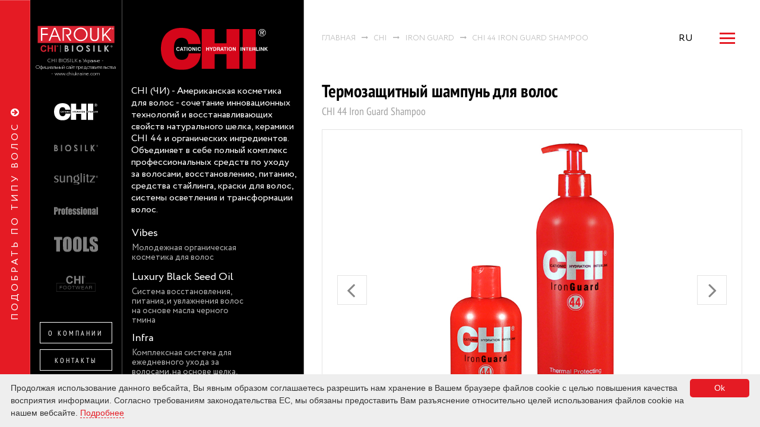

--- FILE ---
content_type: text/html; charset=utf-8
request_url: https://chiukraine.com/ru/product/chi-44-iron-guard-shampoo
body_size: 10739
content:
<!DOCTYPE html>
<html lang="en">
<head>
    <meta charset="UTF-8">
    <meta name="viewport" content="width=device-width, initial-scale=1.0, maximum-scale=1.0, user-scalable=no, shrink-to-fit=no">
    <title>CHI 44 Iron Guard Shampoo - Термозащитный шампунь для волос </title>
    <meta name="description" content="Мягко очищает волосы, эффективно удаляя продукты стайлинга и естественные загрязнения. Входящие в состав витамины для волос А и Е, протеины шелка и керамические соединения CHI 44, укрепляют структуру волос, и придают им естественный блеск" />
    <link rel="apple-touch-icon-precomposed" sizes="57x57" href="/assets/img/favicon/apple-touch-icon-57x57.png" />
    <link rel="apple-touch-icon-precomposed" sizes="114x114" href="/assets/img/favicon/apple-touch-icon-114x114.png" />
    <link rel="apple-touch-icon-precomposed" sizes="72x72" href="/assets/img/favicon/apple-touch-icon-72x72.png" />
    <link rel="apple-touch-icon-precomposed" sizes="144x144" href="/assets/img/favicon/apple-touch-icon-144x144.png" />
    <link rel="apple-touch-icon-precomposed" sizes="60x60" href="/assets/img/favicon/apple-touch-icon-60x60.png" />
    <link rel="apple-touch-icon-precomposed" sizes="120x120" href="/assets/img/favicon/apple-touch-icon-120x120.png" />
    <link rel="apple-touch-icon-precomposed" sizes="76x76" href="/assets/img/favicon/apple-touch-icon-76x76.png" />
    <link rel="apple-touch-icon-precomposed" sizes="152x152" href="/assets/img/favicon/apple-touch-icon-152x152.png" />
    <link rel="icon" type="image/png" href="/assets/img/favicon/favicon-196x196.png" sizes="196x196" />
    <link rel="icon" type="image/png" href="/assets/img/favicon/favicon-96x96.png" sizes="96x96" />
    <link rel="icon" type="image/png" href="/assets/img/favicon/favicon-32x32.png" sizes="32x32" />
    <link rel="icon" type="image/png" href="/assets/img/favicon/favicon-16x16.png" sizes="16x16" />
    <link rel="icon" type="image/png" href="/assets/img/favicon/favicon-128.png" sizes="128x128" />
    <link rel="canonical" href="https://chiukraine.com/ru/product/chi-44-iron-guard-shampoo"/>
        <link rel="alternate" hreflang="ru" href="https://chiukraine.com/ru/product/chi-44-iron-guard-shampoo" />
    <link rel="alternate" hreflang="uk" href="https://chiukraine.com/ua/product/chi-44-iron-guard-shampoo" />
    <link rel="alternate" hreflang="en" href="https://chiukraine.com/en/product/chi-44-iron-guard-shampoo" />
    <link rel="alternate" hreflang="ro" href="https://chiukraine.com/ro/product/chi-44-iron-guard-shampoo" />
    <link rel="stylesheet" href="/assets/fonts/fontawesome/css/font-awesome.min.css"/>
    <link href="/assets/css/all.css?1609947305" media="screen" rel="stylesheet" type="text/css" />    <link rel="stylesheet" href="/assets/js/libs/slick/slick.css"/>
<link rel="stylesheet" href="/assets/js/libs/jquery-ui.min.css"/>
<link rel="stylesheet" href="/assets/js/libs/jquery-ui.theme.min.css"/>
    
    <meta name="facebook-domain-verification" content="a99rhx4s0o7pd1hk2pygk9n01f8045" />
	<!-- Google Tag Manager -->
	<script>(function(w,d,s,l,i){w[l]=w[l]||[];w[l].push({'gtm.start':
	new Date().getTime(),event:'gtm.js'});var f=d.getElementsByTagName(s)[0],
	j=d.createElement(s),dl=l!='dataLayer'?'&l='+l:'';j.async=true;j.src=
	'https://www.googletagmanager.com/gtm.js?id='+i+dl;f.parentNode.insertBefore(j,f);
	})(window,document,'script','dataLayer','GTM-K4NS5T9');</script>
	<!-- End Google Tag Manager -->

    <!-- Facebook Pixel Code -->
    <script>
      !function(f,b,e,v,n,t,s)
      {if(f.fbq)return;n=f.fbq=function(){n.callMethod?
      n.callMethod.apply(n,arguments):n.queue.push(arguments)};
      if(!f._fbq)f._fbq=n;n.push=n;n.loaded=!0;n.version='2.0';
      n.queue=[];t=b.createElement(e);t.async=!0;
      t.src=v;s=b.getElementsByTagName(e)[0];
      s.parentNode.insertBefore(t,s)}(window, document,'script',
      'https://connect.facebook.net/en_US/fbevents.js');
      fbq('init', '196663948959050');
      fbq('track', 'PageView');
    </script>
    <noscript><img height="1" width="1" style="display:none" src="https://www.facebook.com/tr?id=196663948959050&ev=PageView&noscript=1"/></noscript>
    <!-- End Facebook Pixel Code -->

        <!-- Global site tag (gtag.js) - Google Analytics -->
    <script async src="https://www.googletagmanager.com/gtag/js?id=G-P711WVP4MS"></script>
    <script>
      window.dataLayer = window.dataLayer || [];
      function gtag(){dataLayer.push(arguments);}
      gtag('js', new Date());

      gtag('config', 'G-P711WVP4MS');
    </script>
</head>
<body>
	<!-- Google Tag Manager (noscript) -->
	<noscript><iframe src="https://www.googletagmanager.com/ns.html?id=GTM-K4NS5T9" height="0" width="0" style="display:none;visibility:hidden"></iframe></noscript>
	<!-- End Google Tag Manager (noscript) -->
    <noscript><img height="1" width="1" src="https://www.facebook.com/tr?id=480927423037956&ev=PageView&noscript=1"/></noscript>
	<noscript><img height="1" width="1" src="https://www.facebook.com/tr?id=2857657534304815&ev=PageView&noscript=1"/></noscript>
    <div class="main-page-container ">
        


<div class="card-item card-wr card-wr-2">
  <div class="left-brand-menu">
	<div class="logo">
		<a href="/ru">
			<img src="/assets/img/icons/main.svg" alt="Chi - Официальный сайт представительства Farouk Systems USA в Украине |">
			<p>CHI BIOSILK в Украине - Официальный сайт представительства  - <a title="CHI" href="/">www.chiukraine.com </a></p>
		</a>
	</div>

	<div class="brands-list">
		<ul>
			<li class="active"><a href="/ru/cat/chi"><img src="/assets/img/icons/chi.svg" alt="CHI"></a></li>
			<li class=""><a href="/ru/cat/biosilk"><img src="/assets/img/icons/biosilk.svg" alt="BioSilk"></a></li>
			<li class=""><a href="/ru/cat/sunglitz"><img src="/assets/img/icons/sunglitz.svg" alt="SUNGLITZ"></a></li>
			<li class=""><a href="/ru/cat/professional"><img src="/assets/img/icons/professional.svg" alt="Professional"></a></li>
			<li class=""><a href="/ru/cat/instruments"><img src="/assets/img/icons/tools.svg" alt="Инструменты"></a></li>
			<li class=""><a href="/ru/cat/chi-footwear"><img src="/assets/img/icons/footwear.svg" alt="CHI Footwear"></a></li>
		</ul>
	</div>

	<div class="about-company">
		<a href="/ru/about">О компании</a>
	</div>

	<div class="contacts-bottom">
		<a href="/ru/contacts">Контакты</a>
	</div>

	<div class="socials">
	<ul>
	<li><a href="https://www.instagram.com/chi.biosilk.ua" target="_blank"><i class="fa fa-instagram"></i></a></li>
	<li><a href="https://www.facebook.com/chi.biosilk.ua " target="_blank"><i class="fa fa-facebook"></i></a></li>
	</ul>
</div>
</div>

  <div class="seria-list">
    <div class="brand-info">
            <div class="logo">
                <img src="/assets/img/brand-logos/chi.svg" alt="CHI">
            </div>
            CHI (ЧИ)  - Американская косметика для волос - сочетание инновационных технологий и восстанавливающих свойств натурального шелка, керамики CHI 44 и органических ингредиентов. Объединяет в себе полный комплекс профессиональных средств по уходу за волосами, восстановлению, питанию, средства стайлинга, краски для волос, системы осветления и трансформации волос.
    </div>
    <ul>
        <li class="item  ">
            <a href="/ru/cat/chi/vibes">
                <div class="name">
                    <h2>Vibes</h2>
                    <p>Молодежная органическая косметика для волос</p>
                </div>
                 <div class="img-wr">
                    <img src="/system/0000/9076/CHI-VIBES_small.png" alt="Молодежная органическая косметика для волос">
                </div>
            </a>
        </li>
        <li class="item  ">
            <a href="/ru/cat/chi/chi-luxury-black-seed-oil">
                <div class="name">
                    <h2>Luxury Black Seed Oil </h2>
                    <p>Система восстановления, питания, и увлажнения волос на основе масла черного тмина</p>
                </div>
                 <div class="img-wr">
                    <img src="/system/0000/5266/CHI-Luxury-Black-Seed-Oil-group_small.jpg" alt="Система восстановления, питания, и увлажнения волос на основе масла черного тмина">
                </div>
            </a>
        </li>
        <li class="item  ">
            <a href="/ru/cat/chi/chi-infra">
                <div class="name">
                    <h2>Infra</h2>
                    <p>Комплексная система для ежедневного ухода за волосами, на основе шелка, керамики CHI 44 и органических ингредиентов</p>
                </div>
                 <div class="img-wr">
                    <img src="/system/0000/2766/9_small.jpg" alt="Комплексная система для ежедневного ухода за волосами, на основе шелка, керамики CHI 44 и органических ингредиентов">
                </div>
            </a>
        </li>
        <li class="item  ">
            <a href="/ru/cat/chi/chi-argan-oil">
                <div class="name">
                    <h2>Argan Oil</h2>
                    <p>CHI Argan Oil Система по уходу за волосами на основе масел Арганы, Моринги и натурального шелка</p>
                </div>
                 <div class="img-wr">
                    <img src="/system/0000/2756/7_small.jpg" alt="CHI Argan Oil Система по уходу за волосами на основе масел Арганы, Моринги и натурального шелка">
                </div>
            </a>
        </li>
        <li class="item  ">
            <a href="/ru/cat/chi/chi-keratin">
                <div class="name">
                    <h2>Keratin</h2>
                    <p>Революционная комплексная система кератинового восстановления волос</p>
                </div>
                 <div class="img-wr">
                    <img src="/system/0000/2771/10_small.jpg" alt="Революционная комплексная система кератинового восстановления волос">
                </div>
            </a>
        </li>
        <li class="item  ">
            <a href="/ru/cat/chi/naturals-with-aloe-vera">
                <div class="name">
                    <h2>Naturals with Aloe Vera</h2>
                    <p>Линия косметики для всех типов волос на основе Экстракта Алоэ Вера и Гиалуроновой кислоты</p>
                </div>
                 <div class="img-wr">
                    <img src="/system/0000/9328/A9ru8n62_19qr9oq_iys_small.png" alt="Линия косметики для всех типов волос на основе Экстракта Алоэ Вера и Гиалуроновой кислоты">
                </div>
            </a>
        </li>
        <li class="item  ">
            <a href="/ru/cat/chi/clean-care">
                <div class="name">
                    <h2>Clean Care</h2>
                    <p>Chi Clean Care for a deep cleansing обеспечивает мягкое очищение увлажнение и питание</p>
                </div>
                 <div class="img-wr">
                    <img src="/system/0000/9373/cleancare_small.png" alt="Chi Clean Care for a deep cleansing обеспечивает мягкое очищение увлажнение и питание">
                </div>
            </a>
        </li>
        <li class="item  ">
            <a href="/ru/cat/chi/chi-aloe-vera-and-agave-nectar">
                <div class="name">
                    <h2>Aloe Vera and Agave Nectar</h2>
                    <p>Линия косметики для всех типов кудрявых волос на основе Экстракта Алоэ Вера и Нектара Агавы</p>
                </div>
                 <div class="img-wr">
                    <img src="/system/0000/5771/CHIAloeVera-ProductLinesmall_small.png" alt="Линия косметики для всех типов кудрявых волос на основе Экстракта Алоэ Вера и Нектара Агавы">
                </div>
            </a>
        </li>
        <li class="item  ">
            <a href="/ru/cat/chi/chi-man">
                <div class="name">
                    <h2>CHI MAN</h2>
                    <p> Обновленная линия косметики по уходу за волосами и бородой для мужчин</p>
                </div>
                 <div class="img-wr">
                    <img src="/system/0000/7851/small-logo-lines_small.png" alt=" Обновленная линия косметики по уходу за волосами и бородой для мужчин">
                </div>
            </a>
        </li>
        <li class="item active ">
            <a href="/ru/cat/chi/chi-44-iron-guard">
                <div class="name">
                    <h2>Iron Guard</h2>
                    <p>Комплексная система защиты волос от негативного воздействия при работе с термоинструментами</p>
                </div>
                 <div class="img-wr">
                    <img src="/system/0000/2751/6_small.jpg" alt="Комплексная система защиты волос от негативного воздействия при работе с термоинструментами">
                </div>
            </a>
        </li>
        <li class="item  ">
            <a href="/ru/cat/chi/chi-deep-brilliance">
                <div class="name">
                    <h2>Deep Brilliance</h2>
                    <p>Органическая линия косметики для текстурированных, пористых и сильно поврежденных волос на основе масел монои, оливы</p>
                </div>
                 <div class="img-wr">
                    <img src="/system/0000/2761/8_small.jpg" alt="Органическая линия косметики для текстурированных, пористых и сильно поврежденных волос на основе масел монои, оливы">
                </div>
            </a>
        </li>
        <li class="item  ">
            <a href="/ru/cat/chi/chi-ionic-color-illuminate">
                <div class="name">
                    <h2>Ionic Color Illuminate</h2>
                    <p>CHI Ionic Color Illuminate - кондиционеры и шампуни для защиты цвета окрашенных волос на основе шелка и керамики ЧИ</p>
                </div>
                 <div class="img-wr">
                    <img src="/system/0000/5111/26_small.jpg" alt="CHI Ionic Color Illuminate - кондиционеры и шампуни для защиты цвета окрашенных волос на основе шелка и керамики ЧИ">
                </div>
            </a>
        </li>
        <li class="item  ">
            <a href="/ru/cat/chi/chi-magnified-volume">
                <div class="name">
                    <h2>Magnified Volume</h2>
                    <p>Система для придания объема волосам от CHI</p>
                </div>
                 <div class="img-wr">
                    <img src="/system/0000/2776/11_small.jpg" alt="Система для придания объема волосам от CHI">
                </div>
            </a>
        </li>
        <li class="item  ">
            <a href="/ru/cat/chi/chi-rose-hip-oil">
                <div class="name">
                    <h2>Rose Hip Oil</h2>
                    <p>Линия косметики для защиты цвета окрашенных волос</p>
                </div>
                 <div class="img-wr">
                    <img src="/system/0000/2791/14_small.jpg" alt="Линия косметики для защиты цвета окрашенных волос">
                </div>
            </a>
        </li>
        <li class="item  ">
            <a href="/ru/cat/chi/chi-styling">
                <div class="name">
                    <h2>Styling</h2>
                    <p>Линия продуктов стайлинга на основе натурального шелка, органических масел и керамики ЧИ 44</p>
                </div>
                 <div class="img-wr">
                    <img src="/system/0000/2796/15_small.jpg" alt="Линия продуктов стайлинга на основе натурального шелка, органических масел и керамики ЧИ 44">
                </div>
            </a>
        </li>
        <li class="item  ">
            <a href="/ru/cat/chi/chi-tea-tree-oil">
                <div class="name">
                    <h2>Tea Tree Oil</h2>
                    <p>Система глубокой очистки чувствительной кожи головы</p>
                </div>
                 <div class="img-wr">
                    <img src="/system/0000/2801/16_small.jpg" alt="Система глубокой очистки чувствительной кожи головы">
                </div>
            </a>
        </li>
        <li class="item  ">
            <a href="/ru/cat/chi/chi-farouk-royal-treatment">
                <div class="name">
                    <h2>Farouk Royal Treatment</h2>
                    <p>Королевская серия по уходу за волосами от CHI, на основе  экстракта белого трюфеля, жемчуга, шелка и керамики ЧИ</p>
                </div>
                 <div class="img-wr">
                    <img src="/system/0000/2811/18_small.jpg" alt="Королевская серия по уходу за волосами от CHI, на основе  экстракта белого трюфеля, жемчуга, шелка и керамики ЧИ">
                </div>
            </a>
        </li>
        <li class="item  ">
            <a href="/ru/cat/chi/chi-olive-organics">
                <div class="name">
                    <h2>Olive Organics </h2>
                    <p>Обновленная серия CHI Olive Organics на основе органических ингредиентов</p>
                </div>
                 <div class="img-wr">
                    <img src="/system/0000/5146/5_small.jpg" alt="Обновленная серия CHI Olive Organics на основе органических ингредиентов">
                </div>
            </a>
        </li>
        <li class="item  ">
            <a href="/ru/cat/chi/chi-power-plus">
                <div class="name">
                    <h2>POWER PLUS</h2>
                    <p>Комплексная система ЧИ для роста и восстановления волос на основе растительных компонентов</p>
                </div>
                 <div class="img-wr">
                    <img src="/system/0000/5591/CHI-Power-Plus-Complete-Line-Up_small.jpg" alt="Комплексная система ЧИ для роста и восстановления волос на основе растительных компонентов">
                </div>
            </a>
        </li>
        <li class="item  ">
            <a href="/ru/cat/chi/color-care">
                <div class="name">
                    <h2>Color Care</h2>
                    <p>Линия косметики для защиты цвета окрашенных волос</p>
                </div>
                 <div class="img-wr">
                    <img src="/system/0000/9388/colorcare_small.png" alt="Линия косметики для защиты цвета окрашенных волос">
                </div>
            </a>
        </li>
        <li class="item  ">
            <a href="/ru/cat/chi/curly-care">
                <div class="name">
                    <h2>Curly Care</h2>
                    <p>Линия косметики для всех типов кудрявых волос на основе Экстракта Алоэ Вера и Оранжевого гибискуса</p>
                </div>
                 <div class="img-wr">
                    <img src="/system/0000/9408/CHI-CurlyCare_small.png" alt="Линия косметики для всех типов кудрявых волос на основе Экстракта Алоэ Вера и Оранжевого гибискуса">
                </div>
            </a>
        </li>
        <li class="item  ">
            <a href="/ru/cat/chi/hydrate-care">
                <div class="name">
                    <h2>Hydrate Care</h2>
                    <p>Глубокое увлажнение волос</p>
                </div>
                 <div class="img-wr">
                    <img src="/system/0000/9428/HydrateCare_small.png" alt="Глубокое увлажнение волос">
                </div>
            </a>
        </li>
        <li class="item  ">
            <a href="/ru/cat/chi/shine-care">
                <div class="name">
                    <h2>Shine Care</h2>
                    <p>Ухода за непослушными волосами</p>
                </div>
                 <div class="img-wr">
                    <img src="/system/0000/9448/shine-care_small.png" alt="Ухода за непослушными волосами">
                </div>
            </a>
        </li>
        <li class="item  ">
            <a href="/ru/cat/chi/volume-care">
                <div class="name">
                    <h2>Volume Care</h2>
                    <p>Система для придания объема</p>
                </div>
                 <div class="img-wr">
                    <img src="/system/0000/9468/volume_small.png" alt="Система для придания объема">
                </div>
            </a>
        </li>
    </ul>
</div>


  <div class="main-block">
    <div class="breadcrumbs">
     <ul itemscope="" itemtype="http://schema.org/BreadcrumbList">
         <li itemprop="itemListElement" itemscope="" itemtype="http://schema.org/ListItem">
             <a href="/ru" itemprop="item" typeof="WebPage">
                 <span itemprop="name">Главная</span>
                 <meta itemprop="position" content="1">
             </a>
         </li>
         <li itemprop="itemListElement" itemscope="" itemtype="http://schema.org/ListItem">
             <a href="/ru/cat/chi" itemprop="item" typeof="WebPage">
                 <span itemprop="name">CHI</span>
                 <meta itemprop="position" content="2">
             </a>
         </li>
         <li itemprop="itemListElement" itemscope="" itemtype="http://schema.org/ListItem">
             <a href="/ru/cat/chi/chi-44-iron-guard" itemprop="item" typeof="WebPage">
                 <span itemprop="name">Iron Guard</span>
                 <meta itemprop="position" content="3">
             </a>
         </li>
         <li itemprop="itemListElement" itemscope="" itemtype="http://schema.org/ListItem">
             <a href="/ru/product/chi-44-iron-guard-shampoo" itemprop="item" typeof="WebPage">
                 <span itemprop="name">CHI 44 Iron Guard Shampoo</span>
                 <meta itemprop="position" content="4">
             </a>
         </li>
     </ul>
    </div>
    <nav class="white">
   <div class="logo visible-sm">
       <a href="/ru">
           <img src="/assets/img/icons/main.svg" alt="Chi - Официальный сайт представительства Farouk Systems USA в Украине |">
           <p>CHI BIOSILK в Украине - Официальный сайт представительства  - <a title="CHI" href="/">www.chiukraine.com </a></p>
       </a>
   </div>
   <div class="right-menu">
       <div class="lang-block hidden-sm">
           <ul class="dropdown-list">
            <li class="active"><a href="/ru/product/chi-44-iron-guard-shampoo">RU</a></li>
            <li class=""><a href="/ua/product/chi-44-iron-guard-shampoo">UA</a></li>
            <li class=""><a href="/en/product/chi-44-iron-guard-shampoo">EN</a></li>
            <li class=""><a href="/ro/product/chi-44-iron-guard-shampoo">RO</a></li>
           </ul>
       </div>

       <div class="main-menu">
           <div class="navbar">
               <div class="navbar-wr">
                   <div class="icon-bar"></div>
                   <div class="icon-bar"></div>
                   <div class="icon-bar"></div>
               </div>
           </div>
           <div class="menu-wr">
               <div class="search-block">
                   <form action="/ru/store/search" method="get">                       <input type="text" name="q" placeholder="Поиск">
                       <input type="submit" value="">
                   </form>
               </div>

               <div class="links-block">
                   <ul>
                       <li>
                         <a href="/ru/news">Новости и события</a>
                         <ul>
                            <li><a href="/ru/post/zabezpechimo-shovkovu-supersilu-chi-ta-biosilk-dlya-rozkishnogo-ob%CA%BCemu-vashogo-volossya"><span class="publish-date">29/09/2024</span> <span class="name">Обеспечим шелковую суперсилу CHI и BioSilk для роскошного объема ваших волос</span></a></li>
                            <li><a href="/ru/post/chi-power-plus"><span class="publish-date">10/09/2024</span> <span class="name">CHI Power Plus</span></a></li>
                            <li><a href="/ru/post/chi-argan-oil"><span class="publish-date">29/08/2024</span> <span class="name">CHI Argan Oil</span></a></li>
                         </ul>
                       </li>
                       <li><a href="/ru/salons">Салоны</a></li>
                       <li><a href="/ru/trainings">Обучение</a></li>
                       <li><a href="/ru/certificates">Сертификаты</a></li>
                       <li class="visible-xs"><a href="/ru/about">О компании</a></li>
                       <li class="visible-xs"><a href="/ru/contacts">Контакты</a></li>
                   </ul>
               </div>

               <div class="info-block">
                   <div class="title">
                      Chi - Официальный сайт представительства Farouk Systems USA в Украине |                      <span>CHI BIOSILK в Украине - Официальный сайт представительства  - <a title="CHI" href="/">www.chiukraine.com </a></span>
                   </div>

                   <div class="contacts">
                       <div class="item">
                           <div class="title"></div>
                           <ul>
                               <li>Моб.: <a href="tel:+ 380 (67) 758 58 97">+ 380 (67) 758 58 97</a></li>
                           </ul>
                       </div>

                       <div class="item">
                           <div class="title"></div>
                           <ul>
                               <li>Моб.: <a href="tel:+"></a></li>
                               <li>E-mail: <script type="text/javascript">eval(decodeURIComponent('%64%6f%63%75%6d%65%6e%74%2e%77%72%69%74%65%28%27%3c%61%20%68%72%65%66%3d%5c%22%6d%61%69%6c%74%6f%3a%69%6e%66%6f%40%72%61%64%6d%69%62%6f%72%2e%63%6f%6d%5c%22%3e%69%6e%66%6f%40%72%61%64%6d%69%62%6f%72%2e%63%6f%6d%3c%5c%2f%61%3e%27%29%3b'))</script></li>
                           </ul>
                       </div>
                   </div>

                   <div class="language visible-sm">
                       <ul>
                        <li class="active"><a href="/ru/product/chi-44-iron-guard-shampoo">RU</a></li>
                        <li class=""><a href="/ua/product/chi-44-iron-guard-shampoo">UA</a></li>
                        <li class=""><a href="/en/product/chi-44-iron-guard-shampoo">EN</a></li>
                        <li class=""><a href="/ro/product/chi-44-iron-guard-shampoo">RO</a></li>
                       </ul>
                   </div>
                   <div class="socials">
	<ul>
	<li><a href="https://www.instagram.com/chi.biosilk.ua" target="_blank"><i class="fa fa-instagram"></i></a></li>
	<li><a href="https://www.facebook.com/chi.biosilk.ua " target="_blank"><i class="fa fa-facebook"></i></a></li>
	</ul>
</div>
               </div>
           </div>
       </div>
   </div>


</nav>
    <div class="card-info" itemscope="" itemtype="http://schema.org/Product">
       <div class="slider">
           <div class="descr hidden" itemprop="name">
               <h1>Термозащитный шампунь для волос </h1>
               <span>CHI 44 Iron Guard Shampoo</span>
           </div>

           <div class="product-slider product-slider_big">
               <div class="product-item">
                  <a class="popup-img" href="/system/0000/9723/CHI-Iron-Guard-44-Shampoo.jpg">
                    <img src="/system/0000/9723/CHI-Iron-Guard-44-Shampoo.jpg" alt="CHI 44 Iron Guard Shampoo" itemprop="image">
                  </a>
               </div>
               <div class="product-item">
                  <a class="popup-img" href="/system/0000/9728/CHI-Iron-Guard-44-Shampoo.jpg">
                    <img src="/system/0000/9728/CHI-Iron-Guard-44-Shampoo.jpg" alt="CHI 44 Iron Guard Shampoo" itemprop="image">
                  </a>
               </div>
           </div>
           <div class="product-slider product-slider_small">
               <div class="product-item">
                   <img src="/system/0000/9723/CHI-Iron-Guard-44-Shampoo_small.jpg" alt="CHI 44 Iron Guard Shampoo">
               </div>
               <div class="product-item">
                   <img src="/system/0000/9728/CHI-Iron-Guard-44-Shampoo_small.jpg" alt="CHI 44 Iron Guard Shampoo">
               </div>
           </div>

           <div class="buttons">
               <a href="/ru/salons" class="red-button">где купить</a>
               <a href="" class="question">задать вопрос</a>
           </div>
       </div>

      <div itemprop="review" itemscope itemtype="http://schema.org/Review">
        <meta itemprop="author" content="Сhiukraine" />
      </div>

       <div class="descr">
           <h1>Термозащитный шампунь для волос </h1>
           <span>CHI 44 Iron Guard Shampoo</span>
           <p itemprop="description">
             <p><span style="color: #4c4c4c;"><a title="Термозащитный шампунь для волос" href="/ru/cat/chi">Термозащитный шампунь для волос&nbsp;</a></span>CHI 44 Iron Guard Shampoo - Мягко очищает волосы, эффективно удаляя как стайлинг, так и естественные загрязнения. Входящие в состав витамины для волос А и Е, протеины шелка и керамические соединения CHI 44, укрепляют структуру волос, и придают им естественный блеск. Подготавливает волосы к предстоящей процедуре укладки с использованием термоинструментов.</p>
<p><strong>Без сульфатов | Без парабенов</strong></p>
<p><strong>Ключевые особенности:</strong></p>
<ul>
<li>Укрепляет поврежденные волосы;</li>
<li>Повышает прочность и эластичность;</li>
<li>Помогает защитить волосы от повреждений;</li>
</ul>
<h4><strong>Теги:<br /></strong></h4>
<strong>Термозащитный шампунь для волос&nbsp;<strong><a title="CHI" href="/ru/cat/chi">CHI</a>&nbsp;</strong></strong><strong style="font-size: 1em;">44 Iron Guard&nbsp;</strong><strong style="font-size: 1em;">, без парабенов, защита волос,&nbsp;от выпадения волос,&nbsp;шампунь без сульфатов, косметика, CHI для волос,&nbsp; купить онлайн в Украине у официального представителя, Киев, Харьков, Днепр, Львов, Днепр, Одесса</strong>
<p><span style="color: #ff0000;"><strong>Где купить&nbsp;Термозащитный лак для волос сильной фиксации CHI 44 Iron Guard&nbsp;</strong><strong>Style &amp; Stay Firm Hold&nbsp;</strong><strong>в Украине, узнайте у менеджеров компании&nbsp;в разделе КОНТАКТЫ&nbsp;</strong></span></p>
<p><span><strong>&nbsp;</strong></span>Товар упомниается в статьях:</p>
<h3 class="title"><a title="Термозащита волос" href="/ru/post/chi-44-iron-guard-thermal-protecting-system">CHI 44 Iron Guard - надежное решение для Ваших волос</a></h3>
<p><strong><br /></strong></p>           </p>
            
           <div class="hair-type">
            <div class="title">Тип волос: 
              <span><a href="/ru/type/mixed-hair-type">Смешанный тип волос</a></span>
              <span><a href="/ru/type/for-daily-use">Для ежедневного пользования </a></span>
              <span><a href="/ru/type/dry-hair">Сухие волосы</a></span>
              <span><a href="/ru/type/dandruff">Против перхоти</a></span>
            </div>
           </div>

           <div class="volume">
               <div class="title">Объем:</div>
               <ul>
                  <li>CHIIGS25-355ml</li>
                  <li>CHIIGS12-739ml</li>
               </ul>
           </div>

           <div class="usage">
               <div class="title">Применение:</div>
               <p><span>Нанести на влажные волосы небольшое количество шампуня <strong>CHI 44 Iron Guard Shampoo,</strong> помассировать до появления пены, оставить на несколько минут, смыть обильным количеством воды. В случае необходимости повторить процедуру. После применения шампуня используйте <strong>Термозащитный кондиционер для волос CHI 44 Iron Guard</strong></span></p>           </div>

           <div class="result">
               <div class="title">Результат:</div>
               Деликатно очищает волосы.  Делает волосы мягкими и шелковистыми. Обеспечивает надежную защиту волос при укладке с использованием термоинструментов.           </div>

       </div>
    </div>

    <div class="use-together">
       <div class="products-list">
        <div class="title">Продукты для совместного применения:</div>
           <div class="items-wr owl-carousel owl-theme">
                    <div class="item" itemscope="" itemtype="http://schema.org/Product">
    <a href="/ru/product/chi-44-iron-guard" itemprop="url">
        <div class="img-wr">
            <img src="/system/0000/9733/iron-guard_normal.jpg" alt="Термозащитный спрей для волос ЧИ" itemprop="image">
        </div>
        <div class="info">
            <h2 itemprop="name">Термозащитный спрей для волос ЧИ</h2>
            <p itemprop="description">CHI 44 Iron Guard обеспечивает надежную защиту волос, имеет уникальный состав и обеспечивает потрясающий стайлинг, обладая уникальной особенностью восстановления укладки</p>
        </div>
        <div itemprop="review" itemscope itemtype="http://schema.org/Review">
        	<meta itemprop="author" content="Сhiukraine" />
        </div>
    </a>
</div><div class="item" itemscope="" itemtype="http://schema.org/Product">
    <a href="/ru/product/chi-44-iron-guard-conditioner" itemprop="url">
        <div class="img-wr">
            <img src="/system/0000/9718/CHI-Iron-Guard-44-Conditioner_normal.jpg" alt="Термозащитный  кондиционер для волос " itemprop="image">
        </div>
        <div class="info">
            <h2 itemprop="name">Термозащитный  кондиционер для волос </h2>
            <p itemprop="description">Делает волосы легко расчесываемыми, шелковистыми и блестящими. Мгновенно увлажняет и защищает волосы от повреждений. Имеет приятный освежающий аромат.</p>
        </div>
        <div itemprop="review" itemscope itemtype="http://schema.org/Review">
        	<meta itemprop="author" content="Сhiukraine" />
        </div>
    </a>
</div>
           </div>
       </div>
    </div>

    <footer class="">
    <div class="copyright">© Chi - Официальный сайт представительства Farouk Systems USA в Украине | <a href="/cdn-cgi/l/email-protection" class="__cf_email__" data-cfemail="7b12151d143b091a1f161219140955181416">[email&#160;protected]</a> CHI BIOSILK в Украине - Официальный сайт представительства  - <a title="CHI" href="/">www.chiukraine.com </a></div>
    <a href="https://wizardry.ua" class="logo-wizardry" target="_blank"><img src="/assets/img/icons/logo-wiz.svg" alt="Разработка сайта - студия Wizardry"></a>
</footer>
  </div>
</div>

<div class="callback-form ">
    <div class="close-icon">
        <div class="icon-bar"></div>
        <div class="icon-bar"></div>
    </div>
    <div class="form-wr">
        <div class="title">Форма обратной связи</div>
        <div class="subtitle">Здесь мы ответим на любые ваши вопросы</div>
        <form action="/ru/main/send_message" method="post">
            <div class="form-group required">
                <label for="name">Ваше имя</label>
                <input type="text" name="name" id="name">
            </div>
            <div class="form-group required">
                <label for="tel">Телефон</label>
                <input type="tel" name="phone" id="tel">
            </div>
            <div class="form-group required">
                <label for="email">E-mail</label>
                <input type="email" name="email" id="email">
            </div>
            <div class="form-group required">
                <label for="text">Сообщение</label>
                <textarea id="text" name="message"></textarea>
            </div>
            <input type="submit" value="Отправить">
        </form>
    </div>
</div>

        <div class="fullsize-menu">
    <div class="title"><p>подобрать по типу волос</p></div>
    <div class="big-menu">
        <div class="close-icon">
            <div class="icon-bar"></div>
            <div class="icon-bar"></div>
        </div>
        <div class="logo">
            <a href="/ru">
                <img src="/assets/img/icons/main.svg" alt="Chi - Официальный сайт представительства Farouk Systems USA в Украине |">
                <p>CHI BIOSILK в Украине - Официальный сайт представительства  - <a title="CHI" href="/">www.chiukraine.com </a></p>
            </a>
        </div>

        <div class="menu-list-wr">
            <div class="item">
                <div class="subtile">
                    <img src="/assets/img/icons/woman.svg" />
                    woman
                </div>
                <div class="category-wr">
                    <div class="category-list">
                        <ul>
                            <li>
                                <a href="/ru/type/natural-hair">Натуральные волосы</a>
                            </li>
                            <li>
                                <a href="/ru/type/dyed-hair">Окрашенные волосы</a>
                            </li>
                            <li>
                                <a href="/ru/type/curly-hair">Кудрявые волосы</a>
                            </li>
                            <li>
                                <a href="/ru/type/for-daily-use">Для ежедневного пользования </a>
                            </li>
                        </ul>
                    </div>
                    <div class="category-list">
                        <ul>
                            <li>
                                <a href="/ru/type/mixed-hair-type">Смешанный тип волос</a>
                            </li>
                            <li>
                                <a href="/ru/type/greasy-hair">Жирные волосы</a>
                            </li>
                            <li>
                                <a href="/ru/type/oily-scalp">Жирная кожа головы</a>
                            </li>
                            <li>
                                <a href="/ru/type/very-dense-and-hard-hair">Очень плотные и жесткие волосы</a>
                            </li>
                        </ul>
                    </div>
                    <div class="category-list">
                        <ul>
                            <li>
                                <a href="/ru/type/dry-hair">Сухие волосы</a>
                            </li>
                            <li>
                                <a href="/ru/type/porous-hair">Пористые волосы</a>
                            </li>
                            <li>
                                <a href="/ru/type/thin-hair">Тонкие волосы </a>
                            </li>
                            <li>
                                <a href="/ru/type/dandruff">Против перхоти</a>
                            </li>
                        </ul>
                    </div>
                    <div class="category-list">
                        <ul>
                            <li>
                                <a href="/ru/type/hair-loss">Против выпадение волос</a>
                            </li>
                            <li>
                                <a href="/ru/type/the-visited-ends">Посеченные концы</a>
                            </li>
                            <li>
                                <a href="/ru/type/chemically-damaged-hair">Химически поврежденные волосы</a>
                            </li>
                        </ul>
                    </div>
                </div>
            </div>

            <div class="item">
                <div class="subtile">
                    <img src="/assets/img/icons/man.svg" />
                    man
                </div>
                <div class="category-wr">
                    <div class="category-list">
                        <ul>
                            <li><a href="/ru/type/series-for-men">Серия для мужчин</a></li>
                        </ul>
                    </div>
                </div>
            </div>

            <div class="item">
                <div class="subtile">
                    <img src="/assets/img/icons/child.svg" />
                    child
                </div>
                <div class="category-wr">
                    <div class="category-list">
                        <ul>
                            <li><a href="/ru/type/series-for-children">Серия для детей</a></li>
                        </ul>
                    </div>
                </div>
            </div>
        </div>
    </div>
</div>

    </div>
    
    <div class="preloader">
   <img src="/assets/img/icons/preloader.svg" alt="">
   <div class="loader">
       <div></div>
       <div></div>
       <div></div>
       <div></div>
       <div></div>
       <div></div>
       <div></div>
       <div></div>
       <div></div>
       <div></div>
       <div></div>
       <div></div>
       <div></div>
       <div></div>
       <div></div>
       <div></div>
       <div></div>
       <div></div>
       <div></div>
       <div></div>
       <div></div>
       <div></div>
       <div></div>
       <div></div>
       <div></div>
       <div></div>
   </div>
</div>

<script data-cfasync="false" src="/cdn-cgi/scripts/5c5dd728/cloudflare-static/email-decode.min.js"></script><script src="/assets/js/libs/jquery.min.js"></script>
<script src="/assets/js/libs/jquery-ui.js"></script>
<script src="/assets/js/libs/flex-slider/jquery.flexslider-min.js"></script>
<script src="/assets/js/libs/OwlCarousel2/owl.carousel.min.js"></script>
<script src="/assets/js/libs/niceSelect/jquery.nice-select.min.js"></script>
<script src="/assets/js/libs/equalHeights/jquery.matchHeight-min.js"></script>
<script src="/assets/js/libs/waypoint/jquery.waypoints.min.js"></script>
<script src="/assets/js/libs/mCustomScrollbar/jquery.mCustomScrollbar.min.js"></script>
<script src="/assets/js/libs/magnificPopup/jquery.magnific-popup.js"></script>
<script src="/assets/js/custom.js"></script>

<script src="/assets/js/libs/slick/slick.min.js"></script>
<script>
   $(".product-slider_big").not('.slick-initialized').each(function () {
       var _this = $(this);
       _this.slick({
           slidesToShow: 1,
           slidesToScroll: 1,
           arrows: true,
           fade: false,
           asNavFor: '.product-slider_small',
           infinite: false
       });
   });

  $(".product-slider_small").not('.slick-initialized').slick({
      slidesToShow: 3,
      slidesToScroll: 3,
      asNavFor: '.product-slider_big',
      focusOnSelect: true,
      arrows: false,
      infinite: false,
      /*responsive: [
          {
              breakpoint: 1599,
              settings: {
                  slidesToShow: 3,
                  slidesToScroll: 3
              }
          },
          {
              breakpoint: 1399,
              settings: {
                  slidesToShow: 4,
                  slidesToScroll: 4
              }
          }
      ]*/
  });
</script>


<script type="text/javascript" id="cookieinfo" src="/assets/js/libs/cookieinfo.min.js"
        data-text-align="left"
        data-link="#e51b24"
        data-divlink="#fff"
        data-divlinkbg="#e51b24"
        data-message="Продолжая использование данного вебсайта, Вы явным образом соглашаетесь разрешить нам хранение в Вашем браузере файлов cookie с целью повышения качества восприятия информации. Согласно требованиям законодательства ЕС, мы обязаны предоставить Вам разъяснение относительно целей использования файлов cookie на нашем вебсайте."
        data-linkmsg="Подробнее"
        data-moreinfo="/ru/main/cookies"
        data-close-text="Ok">
</script>





<script type="application/ld+json">
{
  "@context" : "http://schema.org", 
  "@type" : "Organization", 
  "name" : "Chi - Официальный сайт представительства Farouk Systems USA в Украине |",
  "address": {
    "@type": "PostalAddress",
    "addressLocality": "Kyiv, Ukraine",
    "streetAddress": ""
  },
  "email": "info@radmibor.com",
  "telephone": "+ 380 (67) 758 58 97",
  "url" : "https://chiukraine.com/ru", 
  "logo" : "https://chiukraine.com/assets/img/logo/main.png",
  "sameAs" : [
    "https://www.facebook.com/chi.biosilk.ua ",
    "https://g.page/CHI-Biosilk_Kyiv_Ukraine?share",
    "https://www.instagram.com/chi.biosilk.ua"
  ] 
}
</script>

<script type="application/ld+json">
{
  "@context": "http://schema.org",
  "@type": "WebSite",
  "name" : "Chi - Официальный сайт представительства Farouk Systems USA в Украине |",
  "url" : "https://chiukraine.com/ru", 
  "potentialAction": {
    "@type": "SearchAction",
    "target": "https://chiukraine.com/ru/store/search?q={search_term_string}",
    "query-input": "required name=search_term_string"
  }
}
</script>
<script>(function(){function c(){var b=a.contentDocument||a.contentWindow.document;if(b){var d=b.createElement('script');d.innerHTML="window.__CF$cv$params={r:'9c1e1d63af9526ee',t:'MTc2OTA3NTA4OC4wMDAwMDA='};var a=document.createElement('script');a.nonce='';a.src='/cdn-cgi/challenge-platform/scripts/jsd/main.js';document.getElementsByTagName('head')[0].appendChild(a);";b.getElementsByTagName('head')[0].appendChild(d)}}if(document.body){var a=document.createElement('iframe');a.height=1;a.width=1;a.style.position='absolute';a.style.top=0;a.style.left=0;a.style.border='none';a.style.visibility='hidden';document.body.appendChild(a);if('loading'!==document.readyState)c();else if(window.addEventListener)document.addEventListener('DOMContentLoaded',c);else{var e=document.onreadystatechange||function(){};document.onreadystatechange=function(b){e(b);'loading'!==document.readyState&&(document.onreadystatechange=e,c())}}}})();</script><script defer src="https://static.cloudflareinsights.com/beacon.min.js/vcd15cbe7772f49c399c6a5babf22c1241717689176015" integrity="sha512-ZpsOmlRQV6y907TI0dKBHq9Md29nnaEIPlkf84rnaERnq6zvWvPUqr2ft8M1aS28oN72PdrCzSjY4U6VaAw1EQ==" data-cf-beacon='{"rayId":"9c1e1d63af9526ee","version":"2025.9.1","r":1,"serverTiming":{"name":{"cfExtPri":true,"cfEdge":true,"cfOrigin":true,"cfL4":true,"cfSpeedBrain":true,"cfCacheStatus":true}},"token":"2c35429c62ba4d99afd68dc94a150b05","b":1}' crossorigin="anonymous"></script>
</body>
</html>

--- FILE ---
content_type: text/css
request_url: https://chiukraine.com/assets/css/all.css?1609947305
body_size: 30088
content:
.nice-select {
  -webkit-tap-highlight-color: transparent;
  background-color: #fff;
  border-radius: 5px;
  border: solid 1px #e8e8e8;
  box-sizing: border-box;
  clear: both;
  cursor: pointer;
  display: block;
  float: left;
  font-family: inherit;
  font-size: 14px;
  font-weight: normal;
  height: 42px;
  line-height: 40px;
  outline: none;
  padding-left: 18px;
  padding-right: 30px;
  position: relative;
  text-align: left !important;
  -webkit-transition: all 0.2s ease-in-out;
  transition: all 0.2s ease-in-out;
  -webkit-user-select: none;
     -moz-user-select: none;
      -ms-user-select: none;
          user-select: none;
  white-space: nowrap;
  width: auto; }
  .nice-select:hover {
    border-color: #dbdbdb; }
  .nice-select:active, .nice-select.open, .nice-select:focus {
    border-color: #999; }
  .nice-select:after {
    border-bottom: 2px solid #999;
    border-right: 2px solid #999;
    content: '';
    display: block;
    height: 5px;
    margin-top: -4px;
    pointer-events: none;
    position: absolute;
    right: 12px;
    top: 50%;
    -webkit-transform-origin: 66% 66%;
        -ms-transform-origin: 66% 66%;
            transform-origin: 66% 66%;
    -webkit-transform: rotate(45deg);
        -ms-transform: rotate(45deg);
            transform: rotate(45deg);
    -webkit-transition: all 0.15s ease-in-out;
    transition: all 0.15s ease-in-out;
    width: 5px; }
  .nice-select.open:after {
    -webkit-transform: rotate(-135deg);
        -ms-transform: rotate(-135deg);
            transform: rotate(-135deg); }
  .nice-select.open .list {
    opacity: 1;
    pointer-events: auto;
    -webkit-transform: scale(1) translateY(0);
        -ms-transform: scale(1) translateY(0);
            transform: scale(1) translateY(0); }
  .nice-select.disabled {
    border-color: #ededed;
    color: #999;
    pointer-events: none; }
    .nice-select.disabled:after {
      border-color: #cccccc; }
  .nice-select.wide {
    width: 100%; }
    .nice-select.wide .list {
      left: 0 !important;
      right: 0 !important; }
  .nice-select.right {
    float: right; }
    .nice-select.right .list {
      left: auto;
      right: 0; }
  .nice-select.small {
    font-size: 12px;
    height: 36px;
    line-height: 34px; }
    .nice-select.small:after {
      height: 4px;
      width: 4px; }
    .nice-select.small .option {
      line-height: 34px;
      min-height: 34px; }
  .nice-select .list {
    background-color: #fff;
    border-radius: 5px;
    box-shadow: 0 0 0 1px rgba(68, 68, 68, 0.11);
    box-sizing: border-box;
    margin-top: 4px;
    opacity: 0;
    overflow: hidden;
    padding: 0;
    pointer-events: none;
    position: absolute;
    top: 100%;
    left: 0;
    -webkit-transform-origin: 50% 0;
        -ms-transform-origin: 50% 0;
            transform-origin: 50% 0;
    -webkit-transform: scale(0.75) translateY(-21px);
        -ms-transform: scale(0.75) translateY(-21px);
            transform: scale(0.75) translateY(-21px);
    -webkit-transition: all 0.2s cubic-bezier(0.5, 0, 0, 1.25), opacity 0.15s ease-out;
    transition: all 0.2s cubic-bezier(0.5, 0, 0, 1.25), opacity 0.15s ease-out;
    z-index: 9; }
    .nice-select .list:hover .option:not(:hover) {
      background-color: transparent !important; }
  .nice-select .option {
    cursor: pointer;
    font-weight: 400;
    line-height: 40px;
    list-style: none;
    min-height: 40px;
    outline: none;
    padding-left: 18px;
    padding-right: 29px;
    text-align: left;
    -webkit-transition: all 0.2s;
    transition: all 0.2s; }
    .nice-select .option:hover, .nice-select .option.focus, .nice-select .option.selected.focus {
      background-color: #f6f6f6; }
    .nice-select .option.selected {
      font-weight: bold; }
    .nice-select .option.disabled {
      background-color: transparent;
      color: #999;
      cursor: default; }

.no-csspointerevents .nice-select .list {
  display: none; }

.no-csspointerevents .nice-select.open .list {
  display: block; }


/*
 * jQuery FlexSlider v2.6.2
 * http://www.woothemes.com/flexslider/
 *
 * Copyright 2012 WooThemes
 * Free to use under the GPLv2 and later license.
 * http://www.gnu.org/licenses/gpl-2.0.html
 *
 * Contributing author: Tyler Smith (@mbmufffin)
 *
 */
/* ====================================================================================================================
 * FONT-FACE
 * ====================================================================================================================*/
@font-face {
  font-family: 'flexslider-icon';
  src: url('fonts/flexslider-icon.eot');
  src: url('fonts/flexslider-icon.eot?#iefix') format('embedded-opentype'), url('fonts/flexslider-icon.woff') format('woff'), url('fonts/flexslider-icon.ttf') format('truetype'), url('fonts/flexslider-icon.svg#flexslider-icon') format('svg');
  font-weight: normal;
  font-style: normal;
}
/* ====================================================================================================================
 * RESETS
 * ====================================================================================================================*/
.flex-container a:hover,
.flex-slider a:hover {
  outline: none;
}
.slides,
.slides > li,
.flex-control-nav,
.flex-direction-nav {
  margin: 0;
  padding: 0;
  list-style: none;
}
.flex-pauseplay span {
  text-transform: capitalize;
}
/* ====================================================================================================================
 * BASE STYLES
 * ====================================================================================================================*/
.flexslider {
  margin: 0;
  padding: 0;
}
.flexslider .slides > li {
  display: none;
  -webkit-backface-visibility: hidden;
}
.flexslider .slides img {
  width: 100%;
  display: block;
}
.flexslider .slides:after {
  content: "\0020";
  display: block;
  clear: both;
  visibility: hidden;
  line-height: 0;
  height: 0;
}
html[xmlns] .flexslider .slides {
  display: block;
}
* html .flexslider .slides {
  height: 1%;
}
.no-js .flexslider .slides > li:first-child {
  display: block;
}
/* ====================================================================================================================
 * DEFAULT THEME
 * ====================================================================================================================*/
.flexslider {
  margin: 0 0 60px;
  background: #fff;
  border: 4px solid #fff;
  position: relative;
  zoom: 1;
  -webkit-border-radius: 4px;
  -moz-border-radius: 4px;
  border-radius: 4px;
  -webkit-box-shadow: '' 0 1px 4px rgba(0, 0, 0, 0.2);
  -moz-box-shadow: '' 0 1px 4px rgba(0, 0, 0, 0.2);
  -o-box-shadow: '' 0 1px 4px rgba(0, 0, 0, 0.2);
  box-shadow: '' 0 1px 4px rgba(0, 0, 0, 0.2);
}
.flexslider .slides {
  zoom: 1;
}
.flexslider .slides img {
  height: auto;
  -moz-user-select: none;
}
.flex-viewport {
  max-height: 2000px;
  -webkit-transition: all 1s ease;
  -moz-transition: all 1s ease;
  -ms-transition: all 1s ease;
  -o-transition: all 1s ease;
  transition: all 1s ease;
}
.loading .flex-viewport {
  max-height: 300px;
}
.carousel li {
  margin-right: 5px;
}
.flex-direction-nav {
  *height: 0;
}
.flex-direction-nav a {
  text-decoration: none;
  display: block;
  width: 40px;
  height: 40px;
  margin: -20px 0 0;
  position: absolute;
  top: 50%;
  z-index: 10;
  overflow: hidden;
  opacity: 0;
  cursor: pointer;
  color: rgba(0, 0, 0, 0.8);
  text-shadow: 1px 1px 0 rgba(255, 255, 255, 0.3);
  -webkit-transition: all 0.3s ease-in-out;
  -moz-transition: all 0.3s ease-in-out;
  -ms-transition: all 0.3s ease-in-out;
  -o-transition: all 0.3s ease-in-out;
  transition: all 0.3s ease-in-out;
}
.flex-direction-nav a:before {
  font-family: "flexslider-icon";
  font-size: 40px;
  display: inline-block;
  content: '\f001';
  color: rgba(0, 0, 0, 0.8);
  text-shadow: 1px 1px 0 rgba(255, 255, 255, 0.3);
}
.flex-direction-nav a.flex-next:before {
  content: '\f002';
}
.flex-direction-nav .flex-prev {
  left: -50px;
}
.flex-direction-nav .flex-next {
  right: -50px;
  text-align: right;
}
.flexslider:hover .flex-direction-nav .flex-prev {
  opacity: 0.7;
  left: 10px;
}
.flexslider:hover .flex-direction-nav .flex-prev:hover {
  opacity: 1;
}
.flexslider:hover .flex-direction-nav .flex-next {
  opacity: 0.7;
  right: 10px;
}
.flexslider:hover .flex-direction-nav .flex-next:hover {
  opacity: 1;
}
.flex-direction-nav .flex-disabled {
  opacity: 0!important;
  filter: alpha(opacity=0);
  cursor: default;
  z-index: -1;
}
.flex-pauseplay a {
  display: block;
  width: 20px;
  height: 20px;
  position: absolute;
  bottom: 5px;
  left: 10px;
  opacity: 0.8;
  z-index: 10;
  overflow: hidden;
  cursor: pointer;
  color: #000;
}
.flex-pauseplay a:before {
  font-family: "flexslider-icon";
  font-size: 20px;
  display: inline-block;
  content: '\f004';
}
.flex-pauseplay a:hover {
  opacity: 1;
}
.flex-pauseplay a.flex-play:before {
  content: '\f003';
}
.flex-control-nav {
  width: 100%;
  position: absolute;
  bottom: -40px;
  text-align: center;
}
.flex-control-nav li {
  margin: 0 6px;
  display: inline-block;
  zoom: 1;
  *display: inline;
}
.flex-control-paging li a {
  width: 11px;
  height: 11px;
  display: block;
  background: #666;
  background: rgba(0, 0, 0, 0.5);
  cursor: pointer;
  text-indent: -9999px;
  -webkit-box-shadow: inset 0 0 3px rgba(0, 0, 0, 0.3);
  -moz-box-shadow: inset 0 0 3px rgba(0, 0, 0, 0.3);
  -o-box-shadow: inset 0 0 3px rgba(0, 0, 0, 0.3);
  box-shadow: inset 0 0 3px rgba(0, 0, 0, 0.3);
  -webkit-border-radius: 20px;
  -moz-border-radius: 20px;
  border-radius: 20px;
}
.flex-control-paging li a:hover {
  background: #333;
  background: rgba(0, 0, 0, 0.7);
}
.flex-control-paging li a.flex-active {
  background: #000;
  background: rgba(0, 0, 0, 0.9);
  cursor: default;
}
.flex-control-thumbs {
  margin: 5px 0 0;
  position: static;
  overflow: hidden;
}
.flex-control-thumbs li {
  width: 25%;
  float: left;
  margin: 0;
}
.flex-control-thumbs img {
  width: 100%;
  height: auto;
  display: block;
  opacity: .7;
  cursor: pointer;
  -moz-user-select: none;
  -webkit-transition: all 1s ease;
  -moz-transition: all 1s ease;
  -ms-transition: all 1s ease;
  -o-transition: all 1s ease;
  transition: all 1s ease;
}
.flex-control-thumbs img:hover {
  opacity: 1;
}
.flex-control-thumbs .flex-active {
  opacity: 1;
  cursor: default;
}
/* ====================================================================================================================
 * RESPONSIVE
 * ====================================================================================================================*/
@media screen and (max-width: 860px) {
  .flex-direction-nav .flex-prev {
    opacity: 1;
    left: 10px;
  }
  .flex-direction-nav .flex-next {
    opacity: 1;
    right: 10px;
  }
}


/**
 * Owl Carousel v2.2.1
 * Copyright 2013-2017 David Deutsch
 * Licensed under  ()
 */
.owl-theme .owl-dots,.owl-theme .owl-nav{text-align:center;-webkit-tap-highlight-color:transparent}.owl-theme .owl-nav{margin-top:10px}.owl-theme .owl-nav [class*=owl-]{color:#FFF;font-size:14px;margin:5px;padding:4px 7px;background:#D6D6D6;display:inline-block;cursor:pointer;border-radius:3px}.owl-theme .owl-nav [class*=owl-]:hover{background:#869791;color:#FFF;text-decoration:none}.owl-theme .owl-nav .disabled{opacity:.5;cursor:default}.owl-theme .owl-nav.disabled+.owl-dots{margin-top:10px}.owl-theme .owl-dots .owl-dot{display:inline-block;zoom:1}.owl-theme .owl-dots .owl-dot span{width:10px;height:10px;margin:5px 7px;background:#D6D6D6;display:block;-webkit-backface-visibility:visible;transition:opacity .2s ease;border-radius:30px}.owl-theme .owl-dots .owl-dot.active span,.owl-theme .owl-dots .owl-dot:hover span{background:#869791}

/**
 * Owl Carousel v2.2.1
 * Copyright 2013-2017 David Deutsch
 * Licensed under  ()
 */
.owl-carousel,.owl-carousel .owl-item{-webkit-tap-highlight-color:transparent;position:relative}.owl-carousel{display:none;width:100%;z-index:1}.owl-carousel .owl-stage{position:relative;-ms-touch-action:pan-Y;-moz-backface-visibility:hidden}.owl-carousel .owl-stage:after{content:".";display:block;clear:both;visibility:hidden;line-height:0;height:0}.owl-carousel .owl-stage-outer{position:relative;overflow:hidden;-webkit-transform:translate3d(0,0,0)}.owl-carousel .owl-item,.owl-carousel .owl-wrapper{-webkit-backface-visibility:hidden;-moz-backface-visibility:hidden;-ms-backface-visibility:hidden;-webkit-transform:translate3d(0,0,0);-moz-transform:translate3d(0,0,0);-ms-transform:translate3d(0,0,0)}.owl-carousel .owl-item{min-height:1px;float:left;-webkit-backface-visibility:hidden;-webkit-touch-callout:none}.owl-carousel .owl-item img{display:block;width:100%}.owl-carousel .owl-dots.disabled,.owl-carousel .owl-nav.disabled{display:none}.no-js .owl-carousel,.owl-carousel.owl-loaded{display:block}.owl-carousel .owl-dot,.owl-carousel .owl-nav .owl-next,.owl-carousel .owl-nav .owl-prev{cursor:pointer;cursor:hand;-webkit-user-select:none;-khtml-user-select:none;-moz-user-select:none;-ms-user-select:none;user-select:none}.owl-carousel.owl-loading{opacity:0;display:block}.owl-carousel.owl-hidden{opacity:0}.owl-carousel.owl-refresh .owl-item{visibility:hidden}.owl-carousel.owl-drag .owl-item{-webkit-user-select:none;-moz-user-select:none;-ms-user-select:none;user-select:none}.owl-carousel.owl-grab{cursor:move;cursor:grab}.owl-carousel.owl-rtl{direction:rtl}.owl-carousel.owl-rtl .owl-item{float:right}.owl-carousel .animated{animation-duration:1s;animation-fill-mode:both}.owl-carousel .owl-animated-in{z-index:0}.owl-carousel .owl-animated-out{z-index:1}.owl-carousel .fadeOut{animation-name:fadeOut}@keyframes fadeOut{0%{opacity:1}100%{opacity:0}}.owl-height{transition:height .5s ease-in-out}.owl-carousel .owl-item .owl-lazy{opacity:0;transition:opacity .4s ease}.owl-carousel .owl-item img.owl-lazy{transform-style:preserve-3d}.owl-carousel .owl-video-wrapper{position:relative;height:100%;background:#000}.owl-carousel .owl-video-play-icon{position:absolute;height:80px;width:80px;left:50%;top:50%;margin-left:-40px;margin-top:-40px;background:url(owl.video.play.png) no-repeat;cursor:pointer;z-index:1;-webkit-backface-visibility:hidden;transition:transform .1s ease}.owl-carousel .owl-video-play-icon:hover{-ms-transform:scale(1.3,1.3);transform:scale(1.3,1.3)}.owl-carousel .owl-video-playing .owl-video-play-icon,.owl-carousel .owl-video-playing .owl-video-tn{display:none}.owl-carousel .owl-video-tn{opacity:0;height:100%;background-position:center center;background-repeat:no-repeat;background-size:contain;transition:opacity .4s ease}.owl-carousel .owl-video-frame{position:relative;z-index:1;height:100%;width:100%}

/*
== malihu jquery custom scrollbar plugin ==
Plugin URI: http://manos.malihu.gr/jquery-custom-content-scroller
*/



/*
CONTENTS: 
	1. BASIC STYLE - Plugin's basic/essential CSS properties (normally, should not be edited). 
	2. VERTICAL SCROLLBAR - Positioning and dimensions of vertical scrollbar. 
	3. HORIZONTAL SCROLLBAR - Positioning and dimensions of horizontal scrollbar.
	4. VERTICAL AND HORIZONTAL SCROLLBARS - Positioning and dimensions of 2-axis scrollbars. 
	5. TRANSITIONS - CSS3 transitions for hover events, auto-expanded and auto-hidden scrollbars. 
	6. SCROLLBAR COLORS, OPACITY AND BACKGROUNDS 
		6.1 THEMES - Scrollbar colors, opacity, dimensions, backgrounds etc. via ready-to-use themes.
*/



/* 
------------------------------------------------------------------------------------------------------------------------
1. BASIC STYLE  
------------------------------------------------------------------------------------------------------------------------
*/

	.mCustomScrollbar{ -ms-touch-action: pinch-zoom; touch-action: pinch-zoom; /* direct pointer events to js */ }
	.mCustomScrollbar.mCS_no_scrollbar, .mCustomScrollbar.mCS_touch_action{ -ms-touch-action: auto; touch-action: auto; }
	
	.mCustomScrollBox{ /* contains plugin's markup */
		position: relative;
		overflow: hidden;
		height: 100%;
		max-width: 100%;
		outline: none;
		direction: ltr;
	}

	.mCSB_container{ /* contains the original content */
		overflow: hidden;
		width: auto;
		height: auto;
	}



/* 
------------------------------------------------------------------------------------------------------------------------
2. VERTICAL SCROLLBAR 
y-axis
------------------------------------------------------------------------------------------------------------------------
*/

	.mCSB_inside > .mCSB_container{ margin-right: 30px; }

	.mCSB_container.mCS_no_scrollbar_y.mCS_y_hidden{ margin-right: 0; } /* non-visible scrollbar */
	
	.mCS-dir-rtl > .mCSB_inside > .mCSB_container{ /* RTL direction/left-side scrollbar */
		margin-right: 0;
		margin-left: 30px;
	}
	
	.mCS-dir-rtl > .mCSB_inside > .mCSB_container.mCS_no_scrollbar_y.mCS_y_hidden{ margin-left: 0; } /* RTL direction/left-side scrollbar */

	.mCSB_scrollTools{ /* contains scrollbar markup (draggable element, dragger rail, buttons etc.) */
		position: absolute;
		width: 16px;
		height: auto;
		left: auto;
		top: 0;
		right: 0;
		bottom: 0;
	}

	.mCSB_outside + .mCSB_scrollTools{ right: -26px; } /* scrollbar position: outside */
	
	.mCS-dir-rtl > .mCSB_inside > .mCSB_scrollTools, 
	.mCS-dir-rtl > .mCSB_outside + .mCSB_scrollTools{ /* RTL direction/left-side scrollbar */
		right: auto;
		left: 0;
	}
	
	.mCS-dir-rtl > .mCSB_outside + .mCSB_scrollTools{ left: -26px; } /* RTL direction/left-side scrollbar (scrollbar position: outside) */

	.mCSB_scrollTools .mCSB_draggerContainer{ /* contains the draggable element and dragger rail markup */
		position: absolute;
		top: 0;
		left: 0;
		bottom: 0;
		right: 0; 
		height: auto;
	}

	.mCSB_scrollTools a + .mCSB_draggerContainer{ margin: 20px 0; }

	.mCSB_scrollTools .mCSB_draggerRail{
		width: 2px;
		height: 100%;
		margin: 0 auto;
		-webkit-border-radius: 16px; -moz-border-radius: 16px; border-radius: 16px;
	}

	.mCSB_scrollTools .mCSB_dragger{ /* the draggable element */
		cursor: pointer;
		width: 100%;
		height: 30px; /* minimum dragger height */
		z-index: 1;
	}

	.mCSB_scrollTools .mCSB_dragger .mCSB_dragger_bar{ /* the dragger element */
		position: relative;
		width: 4px;
		height: 100%;
		margin: 0 auto;
		-webkit-border-radius: 16px; -moz-border-radius: 16px; border-radius: 16px;
		text-align: center;
	}
	
	.mCSB_scrollTools_vertical.mCSB_scrollTools_onDrag_expand .mCSB_dragger.mCSB_dragger_onDrag_expanded .mCSB_dragger_bar, 
	.mCSB_scrollTools_vertical.mCSB_scrollTools_onDrag_expand .mCSB_draggerContainer:hover .mCSB_dragger .mCSB_dragger_bar{ width: 12px; /* auto-expanded scrollbar */ }
	
	.mCSB_scrollTools_vertical.mCSB_scrollTools_onDrag_expand .mCSB_dragger.mCSB_dragger_onDrag_expanded + .mCSB_draggerRail, 
	.mCSB_scrollTools_vertical.mCSB_scrollTools_onDrag_expand .mCSB_draggerContainer:hover .mCSB_draggerRail{ width: 8px; /* auto-expanded scrollbar */ }

	.mCSB_scrollTools .mCSB_buttonUp,
	.mCSB_scrollTools .mCSB_buttonDown{
		display: block;
		position: absolute;
		height: 20px;
		width: 100%;
		overflow: hidden;
		margin: 0 auto;
		cursor: pointer;
	}

	.mCSB_scrollTools .mCSB_buttonDown{ bottom: 0; }



/* 
------------------------------------------------------------------------------------------------------------------------
3. HORIZONTAL SCROLLBAR 
x-axis
------------------------------------------------------------------------------------------------------------------------
*/

	.mCSB_horizontal.mCSB_inside > .mCSB_container{
		margin-right: 0;
		margin-bottom: 30px;
	}
	
	.mCSB_horizontal.mCSB_outside > .mCSB_container{ min-height: 100%; }

	.mCSB_horizontal > .mCSB_container.mCS_no_scrollbar_x.mCS_x_hidden{ margin-bottom: 0; } /* non-visible scrollbar */

	.mCSB_scrollTools.mCSB_scrollTools_horizontal{
		width: auto;
		height: 16px;
		top: auto;
		right: 0;
		bottom: 0;
		left: 0;
	}

	.mCustomScrollBox + .mCSB_scrollTools.mCSB_scrollTools_horizontal,
	.mCustomScrollBox + .mCSB_scrollTools + .mCSB_scrollTools.mCSB_scrollTools_horizontal{ bottom: -26px; } /* scrollbar position: outside */

	.mCSB_scrollTools.mCSB_scrollTools_horizontal a + .mCSB_draggerContainer{ margin: 0 20px; }

	.mCSB_scrollTools.mCSB_scrollTools_horizontal .mCSB_draggerRail{
		width: 100%;
		height: 2px;
		margin: 7px 0;
	}

	.mCSB_scrollTools.mCSB_scrollTools_horizontal .mCSB_dragger{
		width: 30px; /* minimum dragger width */
		height: 100%;
		left: 0;
	}

	.mCSB_scrollTools.mCSB_scrollTools_horizontal .mCSB_dragger .mCSB_dragger_bar{
		width: 100%;
		height: 4px;
		margin: 6px auto;
	}
	
	.mCSB_scrollTools_horizontal.mCSB_scrollTools_onDrag_expand .mCSB_dragger.mCSB_dragger_onDrag_expanded .mCSB_dragger_bar, 
	.mCSB_scrollTools_horizontal.mCSB_scrollTools_onDrag_expand .mCSB_draggerContainer:hover .mCSB_dragger .mCSB_dragger_bar{
		height: 12px; /* auto-expanded scrollbar */
		margin: 2px auto;
	}
	
	.mCSB_scrollTools_horizontal.mCSB_scrollTools_onDrag_expand .mCSB_dragger.mCSB_dragger_onDrag_expanded + .mCSB_draggerRail, 
	.mCSB_scrollTools_horizontal.mCSB_scrollTools_onDrag_expand .mCSB_draggerContainer:hover .mCSB_draggerRail{
		height: 8px; /* auto-expanded scrollbar */
		margin: 4px 0;
	}

	.mCSB_scrollTools.mCSB_scrollTools_horizontal .mCSB_buttonLeft,
	.mCSB_scrollTools.mCSB_scrollTools_horizontal .mCSB_buttonRight{
		display: block;
		position: absolute;
		width: 20px;
		height: 100%;
		overflow: hidden;
		margin: 0 auto;
		cursor: pointer;
	}
	
	.mCSB_scrollTools.mCSB_scrollTools_horizontal .mCSB_buttonLeft{ left: 0; }

	.mCSB_scrollTools.mCSB_scrollTools_horizontal .mCSB_buttonRight{ right: 0; }



/* 
------------------------------------------------------------------------------------------------------------------------
4. VERTICAL AND HORIZONTAL SCROLLBARS 
yx-axis 
------------------------------------------------------------------------------------------------------------------------
*/

	.mCSB_container_wrapper{
		position: absolute;
		height: auto;
		width: auto;
		overflow: hidden;
		top: 0;
		left: 0;
		right: 0;
		bottom: 0;
		margin-right: 30px;
		margin-bottom: 30px;
	}
	
	.mCSB_container_wrapper > .mCSB_container{
		padding-right: 30px;
		padding-bottom: 30px;
		-webkit-box-sizing: border-box; -moz-box-sizing: border-box; box-sizing: border-box;
	}
	
	.mCSB_vertical_horizontal > .mCSB_scrollTools.mCSB_scrollTools_vertical{ bottom: 20px; }
	
	.mCSB_vertical_horizontal > .mCSB_scrollTools.mCSB_scrollTools_horizontal{ right: 20px; }
	
	/* non-visible horizontal scrollbar */
	.mCSB_container_wrapper.mCS_no_scrollbar_x.mCS_x_hidden + .mCSB_scrollTools.mCSB_scrollTools_vertical{ bottom: 0; }
	
	/* non-visible vertical scrollbar/RTL direction/left-side scrollbar */
	.mCSB_container_wrapper.mCS_no_scrollbar_y.mCS_y_hidden + .mCSB_scrollTools ~ .mCSB_scrollTools.mCSB_scrollTools_horizontal, 
	.mCS-dir-rtl > .mCustomScrollBox.mCSB_vertical_horizontal.mCSB_inside > .mCSB_scrollTools.mCSB_scrollTools_horizontal{ right: 0; }
	
	/* RTL direction/left-side scrollbar */
	.mCS-dir-rtl > .mCustomScrollBox.mCSB_vertical_horizontal.mCSB_inside > .mCSB_scrollTools.mCSB_scrollTools_horizontal{ left: 20px; }
	
	/* non-visible scrollbar/RTL direction/left-side scrollbar */
	.mCS-dir-rtl > .mCustomScrollBox.mCSB_vertical_horizontal.mCSB_inside > .mCSB_container_wrapper.mCS_no_scrollbar_y.mCS_y_hidden + .mCSB_scrollTools ~ .mCSB_scrollTools.mCSB_scrollTools_horizontal{ left: 0; }
	
	.mCS-dir-rtl > .mCSB_inside > .mCSB_container_wrapper{ /* RTL direction/left-side scrollbar */
		margin-right: 0;
		margin-left: 30px;
	}
	
	.mCSB_container_wrapper.mCS_no_scrollbar_y.mCS_y_hidden > .mCSB_container{ padding-right: 0; }
	
	.mCSB_container_wrapper.mCS_no_scrollbar_x.mCS_x_hidden > .mCSB_container{ padding-bottom: 0; }
	
	.mCustomScrollBox.mCSB_vertical_horizontal.mCSB_inside > .mCSB_container_wrapper.mCS_no_scrollbar_y.mCS_y_hidden{
		margin-right: 0; /* non-visible scrollbar */
		margin-left: 0;
	}
	
	/* non-visible horizontal scrollbar */
	.mCustomScrollBox.mCSB_vertical_horizontal.mCSB_inside > .mCSB_container_wrapper.mCS_no_scrollbar_x.mCS_x_hidden{ margin-bottom: 0; }



/* 
------------------------------------------------------------------------------------------------------------------------
5. TRANSITIONS  
------------------------------------------------------------------------------------------------------------------------
*/

	.mCSB_scrollTools, 
	.mCSB_scrollTools .mCSB_dragger .mCSB_dragger_bar, 
	.mCSB_scrollTools .mCSB_buttonUp,
	.mCSB_scrollTools .mCSB_buttonDown,
	.mCSB_scrollTools .mCSB_buttonLeft,
	.mCSB_scrollTools .mCSB_buttonRight{
		-webkit-transition: opacity .2s ease-in-out, background-color .2s ease-in-out;
		-moz-transition: opacity .2s ease-in-out, background-color .2s ease-in-out;
		-o-transition: opacity .2s ease-in-out, background-color .2s ease-in-out;
		transition: opacity .2s ease-in-out, background-color .2s ease-in-out;
	}
	
	.mCSB_scrollTools_vertical.mCSB_scrollTools_onDrag_expand .mCSB_dragger_bar, /* auto-expanded scrollbar */
	.mCSB_scrollTools_vertical.mCSB_scrollTools_onDrag_expand .mCSB_draggerRail, 
	.mCSB_scrollTools_horizontal.mCSB_scrollTools_onDrag_expand .mCSB_dragger_bar, 
	.mCSB_scrollTools_horizontal.mCSB_scrollTools_onDrag_expand .mCSB_draggerRail{
		-webkit-transition: width .2s ease-out .2s, height .2s ease-out .2s, 
					margin-left .2s ease-out .2s, margin-right .2s ease-out .2s, 
					margin-top .2s ease-out .2s, margin-bottom .2s ease-out .2s,
					opacity .2s ease-in-out, background-color .2s ease-in-out; 
		-moz-transition: width .2s ease-out .2s, height .2s ease-out .2s, 
					margin-left .2s ease-out .2s, margin-right .2s ease-out .2s, 
					margin-top .2s ease-out .2s, margin-bottom .2s ease-out .2s,
					opacity .2s ease-in-out, background-color .2s ease-in-out; 
		-o-transition: width .2s ease-out .2s, height .2s ease-out .2s, 
					margin-left .2s ease-out .2s, margin-right .2s ease-out .2s, 
					margin-top .2s ease-out .2s, margin-bottom .2s ease-out .2s,
					opacity .2s ease-in-out, background-color .2s ease-in-out; 
		transition: width .2s ease-out .2s, height .2s ease-out .2s, 
					margin-left .2s ease-out .2s, margin-right .2s ease-out .2s, 
					margin-top .2s ease-out .2s, margin-bottom .2s ease-out .2s,
					opacity .2s ease-in-out, background-color .2s ease-in-out; 
	}



/* 
------------------------------------------------------------------------------------------------------------------------
6. SCROLLBAR COLORS, OPACITY AND BACKGROUNDS  
------------------------------------------------------------------------------------------------------------------------
*/

	/* 
	----------------------------------------
	6.1 THEMES 
	----------------------------------------
	*/
	
	/* default theme ("light") */

	.mCSB_scrollTools{ opacity: 0.75; filter: "alpha(opacity=75)"; -ms-filter: "alpha(opacity=75)"; }
	
	.mCS-autoHide > .mCustomScrollBox > .mCSB_scrollTools,
	.mCS-autoHide > .mCustomScrollBox ~ .mCSB_scrollTools{ opacity: 0; filter: "alpha(opacity=0)"; -ms-filter: "alpha(opacity=0)"; }
	
	.mCustomScrollbar > .mCustomScrollBox > .mCSB_scrollTools.mCSB_scrollTools_onDrag,
	.mCustomScrollbar > .mCustomScrollBox ~ .mCSB_scrollTools.mCSB_scrollTools_onDrag,
	.mCustomScrollBox:hover > .mCSB_scrollTools,
	.mCustomScrollBox:hover ~ .mCSB_scrollTools,
	.mCS-autoHide:hover > .mCustomScrollBox > .mCSB_scrollTools,
	.mCS-autoHide:hover > .mCustomScrollBox ~ .mCSB_scrollTools{ opacity: 1; filter: "alpha(opacity=100)"; -ms-filter: "alpha(opacity=100)"; }

	.mCSB_scrollTools .mCSB_draggerRail{
		background-color: #000; background-color: rgba(0,0,0,0.4);
		filter: "alpha(opacity=40)"; -ms-filter: "alpha(opacity=40)"; 
	}

	.mCSB_scrollTools .mCSB_dragger .mCSB_dragger_bar{
		background-color: #fff; background-color: rgba(255,255,255,0.75);
		filter: "alpha(opacity=75)"; -ms-filter: "alpha(opacity=75)"; 
	}

	.mCSB_scrollTools .mCSB_dragger:hover .mCSB_dragger_bar{
		background-color: #fff; background-color: rgba(255,255,255,0.85);
		filter: "alpha(opacity=85)"; -ms-filter: "alpha(opacity=85)"; 
	}
	.mCSB_scrollTools .mCSB_dragger:active .mCSB_dragger_bar,
	.mCSB_scrollTools .mCSB_dragger.mCSB_dragger_onDrag .mCSB_dragger_bar{
		background-color: #fff; background-color: rgba(255,255,255,0.9);
		filter: "alpha(opacity=90)"; -ms-filter: "alpha(opacity=90)"; 
	}

	.mCSB_scrollTools .mCSB_buttonUp,
	.mCSB_scrollTools .mCSB_buttonDown,
	.mCSB_scrollTools .mCSB_buttonLeft,
	.mCSB_scrollTools .mCSB_buttonRight{
		background-image: url(mCSB_buttons.png); /* css sprites */
		background-repeat: no-repeat;
		opacity: 0.4; filter: "alpha(opacity=40)"; -ms-filter: "alpha(opacity=40)"; 
	}

	.mCSB_scrollTools .mCSB_buttonUp{
		background-position: 0 0;
		/* 
		sprites locations 
		light: 0 0, -16px 0, -32px 0, -48px 0, 0 -72px, -16px -72px, -32px -72px
		dark: -80px 0, -96px 0, -112px 0, -128px 0, -80px -72px, -96px -72px, -112px -72px
		*/
	}

	.mCSB_scrollTools .mCSB_buttonDown{
		background-position: 0 -20px;
		/* 
		sprites locations
		light: 0 -20px, -16px -20px, -32px -20px, -48px -20px, 0 -92px, -16px -92px, -32px -92px
		dark: -80px -20px, -96px -20px, -112px -20px, -128px -20px, -80px -92px, -96px -92px, -112 -92px
		*/
	}

	.mCSB_scrollTools .mCSB_buttonLeft{
		background-position: 0 -40px;
		/* 
		sprites locations 
		light: 0 -40px, -20px -40px, -40px -40px, -60px -40px, 0 -112px, -20px -112px, -40px -112px
		dark: -80px -40px, -100px -40px, -120px -40px, -140px -40px, -80px -112px, -100px -112px, -120px -112px
		*/
	}

	.mCSB_scrollTools .mCSB_buttonRight{
		background-position: 0 -56px;
		/* 
		sprites locations 
		light: 0 -56px, -20px -56px, -40px -56px, -60px -56px, 0 -128px, -20px -128px, -40px -128px
		dark: -80px -56px, -100px -56px, -120px -56px, -140px -56px, -80px -128px, -100px -128px, -120px -128px
		*/
	}

	.mCSB_scrollTools .mCSB_buttonUp:hover,
	.mCSB_scrollTools .mCSB_buttonDown:hover,
	.mCSB_scrollTools .mCSB_buttonLeft:hover,
	.mCSB_scrollTools .mCSB_buttonRight:hover{ opacity: 0.75; filter: "alpha(opacity=75)"; -ms-filter: "alpha(opacity=75)"; }

	.mCSB_scrollTools .mCSB_buttonUp:active,
	.mCSB_scrollTools .mCSB_buttonDown:active,
	.mCSB_scrollTools .mCSB_buttonLeft:active,
	.mCSB_scrollTools .mCSB_buttonRight:active{ opacity: 0.9; filter: "alpha(opacity=90)"; -ms-filter: "alpha(opacity=90)"; }
	

	/* theme: "dark" */

	.mCS-dark.mCSB_scrollTools .mCSB_draggerRail{ background-color: #000; background-color: rgba(0,0,0,0.15); }

	.mCS-dark.mCSB_scrollTools .mCSB_dragger .mCSB_dragger_bar{ background-color: #000; background-color: rgba(0,0,0,0.75); }

	.mCS-dark.mCSB_scrollTools .mCSB_dragger:hover .mCSB_dragger_bar{ background-color: rgba(0,0,0,0.85); }

	.mCS-dark.mCSB_scrollTools .mCSB_dragger:active .mCSB_dragger_bar,
	.mCS-dark.mCSB_scrollTools .mCSB_dragger.mCSB_dragger_onDrag .mCSB_dragger_bar{ background-color: rgba(0,0,0,0.9); }

	.mCS-dark.mCSB_scrollTools .mCSB_buttonUp{ background-position: -80px 0; }

	.mCS-dark.mCSB_scrollTools .mCSB_buttonDown{ background-position: -80px -20px; }

	.mCS-dark.mCSB_scrollTools .mCSB_buttonLeft{ background-position: -80px -40px; }

	.mCS-dark.mCSB_scrollTools .mCSB_buttonRight{ background-position: -80px -56px; }
	
	/* ---------------------------------------- */
	


	/* theme: "light-2", "dark-2" */

	.mCS-light-2.mCSB_scrollTools .mCSB_draggerRail, 
	.mCS-dark-2.mCSB_scrollTools .mCSB_draggerRail{
		width: 4px;
		background-color: #fff; background-color: rgba(255,255,255,0.1);
		-webkit-border-radius: 1px; -moz-border-radius: 1px; border-radius: 1px;
	}

	.mCS-light-2.mCSB_scrollTools .mCSB_dragger .mCSB_dragger_bar, 
	.mCS-dark-2.mCSB_scrollTools .mCSB_dragger .mCSB_dragger_bar{
		width: 4px;
		background-color: #fff; background-color: rgba(255,255,255,0.75);
		-webkit-border-radius: 1px; -moz-border-radius: 1px; border-radius: 1px;
	}

	.mCS-light-2.mCSB_scrollTools_horizontal .mCSB_draggerRail, 
	.mCS-dark-2.mCSB_scrollTools_horizontal .mCSB_draggerRail, 
	.mCS-light-2.mCSB_scrollTools_horizontal .mCSB_dragger .mCSB_dragger_bar, 
	.mCS-dark-2.mCSB_scrollTools_horizontal .mCSB_dragger .mCSB_dragger_bar{
		width: 100%;
		height: 4px;
		margin: 6px auto;
	}

	.mCS-light-2.mCSB_scrollTools .mCSB_dragger:hover .mCSB_dragger_bar{ background-color: #fff; background-color: rgba(255,255,255,0.85); }

	.mCS-light-2.mCSB_scrollTools .mCSB_dragger:active .mCSB_dragger_bar,
	.mCS-light-2.mCSB_scrollTools .mCSB_dragger.mCSB_dragger_onDrag .mCSB_dragger_bar{ background-color: #fff; background-color: rgba(255,255,255,0.9); }

	.mCS-light-2.mCSB_scrollTools .mCSB_buttonUp{ background-position: -32px 0; }

	.mCS-light-2.mCSB_scrollTools .mCSB_buttonDown{	background-position: -32px -20px; }

	.mCS-light-2.mCSB_scrollTools .mCSB_buttonLeft{	background-position: -40px -40px; }

	.mCS-light-2.mCSB_scrollTools .mCSB_buttonRight{ background-position: -40px -56px; }
	
	
	/* theme: "dark-2" */

	.mCS-dark-2.mCSB_scrollTools .mCSB_draggerRail{
		background-color: #000; background-color: rgba(0,0,0,0.1);
		-webkit-border-radius: 1px; -moz-border-radius: 1px; border-radius: 1px;
	}

	.mCS-dark-2.mCSB_scrollTools .mCSB_dragger .mCSB_dragger_bar{
		background-color: #000; background-color: rgba(0,0,0,0.75);
		-webkit-border-radius: 1px; -moz-border-radius: 1px; border-radius: 1px;
	}

	.mCS-dark-2.mCSB_scrollTools .mCSB_dragger:hover .mCSB_dragger_bar{ background-color: #000; background-color: rgba(0,0,0,0.85); }

	.mCS-dark-2.mCSB_scrollTools .mCSB_dragger:active .mCSB_dragger_bar,
	.mCS-dark-2.mCSB_scrollTools .mCSB_dragger.mCSB_dragger_onDrag .mCSB_dragger_bar{ background-color: #000; background-color: rgba(0,0,0,0.9); }

	.mCS-dark-2.mCSB_scrollTools .mCSB_buttonUp{ background-position: -112px 0; }

	.mCS-dark-2.mCSB_scrollTools .mCSB_buttonDown{ background-position: -112px -20px; }

	.mCS-dark-2.mCSB_scrollTools .mCSB_buttonLeft{ background-position: -120px -40px; }

	.mCS-dark-2.mCSB_scrollTools .mCSB_buttonRight{	background-position: -120px -56px; }
	
	/* ---------------------------------------- */
	


	/* theme: "light-thick", "dark-thick" */

	.mCS-light-thick.mCSB_scrollTools .mCSB_draggerRail, 
	.mCS-dark-thick.mCSB_scrollTools .mCSB_draggerRail{
		width: 4px;
		background-color: #fff; background-color: rgba(255,255,255,0.1);
		-webkit-border-radius: 2px; -moz-border-radius: 2px; border-radius: 2px;
	}

	.mCS-light-thick.mCSB_scrollTools .mCSB_dragger .mCSB_dragger_bar, 
	.mCS-dark-thick.mCSB_scrollTools .mCSB_dragger .mCSB_dragger_bar{
		width: 6px;
		background-color: #fff; background-color: rgba(255,255,255,0.75);
		-webkit-border-radius: 2px; -moz-border-radius: 2px; border-radius: 2px;
	}

	.mCS-light-thick.mCSB_scrollTools_horizontal .mCSB_draggerRail, 
	.mCS-dark-thick.mCSB_scrollTools_horizontal .mCSB_draggerRail{
		width: 100%;
		height: 4px;
		margin: 6px 0;
	}

	.mCS-light-thick.mCSB_scrollTools_horizontal .mCSB_dragger .mCSB_dragger_bar, 
	.mCS-dark-thick.mCSB_scrollTools_horizontal .mCSB_dragger .mCSB_dragger_bar{
		width: 100%;
		height: 6px;
		margin: 5px auto;
	}

	.mCS-light-thick.mCSB_scrollTools .mCSB_dragger:hover .mCSB_dragger_bar{ background-color: #fff; background-color: rgba(255,255,255,0.85); }

	.mCS-light-thick.mCSB_scrollTools .mCSB_dragger:active .mCSB_dragger_bar,
	.mCS-light-thick.mCSB_scrollTools .mCSB_dragger.mCSB_dragger_onDrag .mCSB_dragger_bar{ background-color: #fff; background-color: rgba(255,255,255,0.9); }

	.mCS-light-thick.mCSB_scrollTools .mCSB_buttonUp{ background-position: -16px 0; }

	.mCS-light-thick.mCSB_scrollTools .mCSB_buttonDown{	background-position: -16px -20px; }

	.mCS-light-thick.mCSB_scrollTools .mCSB_buttonLeft{	background-position: -20px -40px; }

	.mCS-light-thick.mCSB_scrollTools .mCSB_buttonRight{ background-position: -20px -56px; }


	/* theme: "dark-thick" */
	
	.mCS-dark-thick.mCSB_scrollTools .mCSB_draggerRail{
		background-color: #000; background-color: rgba(0,0,0,0.1);
		-webkit-border-radius: 2px; -moz-border-radius: 2px; border-radius: 2px;
	}

	.mCS-dark-thick.mCSB_scrollTools .mCSB_dragger .mCSB_dragger_bar{
		background-color: #000; background-color: rgba(0,0,0,0.75);
		-webkit-border-radius: 2px; -moz-border-radius: 2px; border-radius: 2px;
	}

	.mCS-dark-thick.mCSB_scrollTools .mCSB_dragger:hover .mCSB_dragger_bar{ background-color: #000; background-color: rgba(0,0,0,0.85); }

	.mCS-dark-thick.mCSB_scrollTools .mCSB_dragger:active .mCSB_dragger_bar,
	.mCS-dark-thick.mCSB_scrollTools .mCSB_dragger.mCSB_dragger_onDrag .mCSB_dragger_bar{ background-color: #000; background-color: rgba(0,0,0,0.9); }

	.mCS-dark-thick.mCSB_scrollTools .mCSB_buttonUp{ background-position: -96px 0; }

	.mCS-dark-thick.mCSB_scrollTools .mCSB_buttonDown{ background-position: -96px -20px; }

	.mCS-dark-thick.mCSB_scrollTools .mCSB_buttonLeft{ background-position: -100px -40px; }

	.mCS-dark-thick.mCSB_scrollTools .mCSB_buttonRight{	background-position: -100px -56px; }
	
	/* ---------------------------------------- */
	


	/* theme: "light-thin", "dark-thin" */
	
	.mCS-light-thin.mCSB_scrollTools .mCSB_draggerRail{ background-color: #fff; background-color: rgba(255,255,255,0.1); }

	.mCS-light-thin.mCSB_scrollTools .mCSB_dragger .mCSB_dragger_bar, 
	.mCS-dark-thin.mCSB_scrollTools .mCSB_dragger .mCSB_dragger_bar{ width: 2px; }

	.mCS-light-thin.mCSB_scrollTools_horizontal .mCSB_draggerRail, 
	.mCS-dark-thin.mCSB_scrollTools_horizontal .mCSB_draggerRail{ width: 100%; }

	.mCS-light-thin.mCSB_scrollTools_horizontal .mCSB_dragger .mCSB_dragger_bar, 
	.mCS-dark-thin.mCSB_scrollTools_horizontal .mCSB_dragger .mCSB_dragger_bar{
		width: 100%;
		height: 2px;
		margin: 7px auto;
	}


	/* theme "dark-thin" */
	
	.mCS-dark-thin.mCSB_scrollTools .mCSB_draggerRail{ background-color: #000; background-color: rgba(0,0,0,0.15); }

	.mCS-dark-thin.mCSB_scrollTools .mCSB_dragger .mCSB_dragger_bar{ background-color: #000; background-color: rgba(0,0,0,0.75); }
	
	.mCS-dark-thin.mCSB_scrollTools .mCSB_dragger:hover .mCSB_dragger_bar{ background-color: #000; background-color: rgba(0,0,0,0.85); }
	
	.mCS-dark-thin.mCSB_scrollTools .mCSB_dragger:active .mCSB_dragger_bar,
	.mCS-dark-thin.mCSB_scrollTools .mCSB_dragger.mCSB_dragger_onDrag .mCSB_dragger_bar{ background-color: #000; background-color: rgba(0,0,0,0.9); }
	
	.mCS-dark-thin.mCSB_scrollTools .mCSB_buttonUp{	background-position: -80px 0; }

	.mCS-dark-thin.mCSB_scrollTools .mCSB_buttonDown{ background-position: -80px -20px; }

	.mCS-dark-thin.mCSB_scrollTools .mCSB_buttonLeft{ background-position: -80px -40px; }

	.mCS-dark-thin.mCSB_scrollTools .mCSB_buttonRight{ background-position: -80px -56px; }
	
	/* ---------------------------------------- */
	
	
	
	/* theme "rounded", "rounded-dark", "rounded-dots", "rounded-dots-dark" */
	
	.mCS-rounded.mCSB_scrollTools .mCSB_draggerRail{ background-color: #fff; background-color: rgba(255,255,255,0.15); }
	
	.mCS-rounded.mCSB_scrollTools .mCSB_dragger, 
	.mCS-rounded-dark.mCSB_scrollTools .mCSB_dragger, 
	.mCS-rounded-dots.mCSB_scrollTools .mCSB_dragger, 
	.mCS-rounded-dots-dark.mCSB_scrollTools .mCSB_dragger{ height: 14px; }
	
	.mCS-rounded.mCSB_scrollTools .mCSB_dragger .mCSB_dragger_bar, 
	.mCS-rounded-dark.mCSB_scrollTools .mCSB_dragger .mCSB_dragger_bar, 
	.mCS-rounded-dots.mCSB_scrollTools .mCSB_dragger .mCSB_dragger_bar, 
	.mCS-rounded-dots-dark.mCSB_scrollTools .mCSB_dragger .mCSB_dragger_bar{
		width: 14px;
		margin: 0 1px;
	}
	
	.mCS-rounded.mCSB_scrollTools_horizontal .mCSB_dragger, 
	.mCS-rounded-dark.mCSB_scrollTools_horizontal .mCSB_dragger, 
	.mCS-rounded-dots.mCSB_scrollTools_horizontal .mCSB_dragger, 
	.mCS-rounded-dots-dark.mCSB_scrollTools_horizontal .mCSB_dragger{ width: 14px; }
	
	.mCS-rounded.mCSB_scrollTools_horizontal .mCSB_dragger .mCSB_dragger_bar, 
	.mCS-rounded-dark.mCSB_scrollTools_horizontal .mCSB_dragger .mCSB_dragger_bar, 
	.mCS-rounded-dots.mCSB_scrollTools_horizontal .mCSB_dragger .mCSB_dragger_bar, 
	.mCS-rounded-dots-dark.mCSB_scrollTools_horizontal .mCSB_dragger .mCSB_dragger_bar{
		height: 14px;
		margin: 1px 0;
	}
	
	.mCS-rounded.mCSB_scrollTools_vertical.mCSB_scrollTools_onDrag_expand .mCSB_dragger.mCSB_dragger_onDrag_expanded .mCSB_dragger_bar, 
	.mCS-rounded.mCSB_scrollTools_vertical.mCSB_scrollTools_onDrag_expand .mCSB_draggerContainer:hover .mCSB_dragger .mCSB_dragger_bar, 
	.mCS-rounded-dark.mCSB_scrollTools_vertical.mCSB_scrollTools_onDrag_expand .mCSB_dragger.mCSB_dragger_onDrag_expanded .mCSB_dragger_bar, 
	.mCS-rounded-dark.mCSB_scrollTools_vertical.mCSB_scrollTools_onDrag_expand .mCSB_draggerContainer:hover .mCSB_dragger .mCSB_dragger_bar{
		width: 16px; /* auto-expanded scrollbar */
		height: 16px;
		margin: -1px 0;
	}
	
	.mCS-rounded.mCSB_scrollTools_vertical.mCSB_scrollTools_onDrag_expand .mCSB_dragger.mCSB_dragger_onDrag_expanded + .mCSB_draggerRail, 
	.mCS-rounded.mCSB_scrollTools_vertical.mCSB_scrollTools_onDrag_expand .mCSB_draggerContainer:hover .mCSB_draggerRail, 
	.mCS-rounded-dark.mCSB_scrollTools_vertical.mCSB_scrollTools_onDrag_expand .mCSB_dragger.mCSB_dragger_onDrag_expanded + .mCSB_draggerRail, 
	.mCS-rounded-dark.mCSB_scrollTools_vertical.mCSB_scrollTools_onDrag_expand .mCSB_draggerContainer:hover .mCSB_draggerRail{ width: 4px; /* auto-expanded scrollbar */ }
	
	.mCS-rounded.mCSB_scrollTools_horizontal.mCSB_scrollTools_onDrag_expand .mCSB_dragger.mCSB_dragger_onDrag_expanded .mCSB_dragger_bar, 
	.mCS-rounded.mCSB_scrollTools_horizontal.mCSB_scrollTools_onDrag_expand .mCSB_draggerContainer:hover .mCSB_dragger .mCSB_dragger_bar, 
	.mCS-rounded-dark.mCSB_scrollTools_horizontal.mCSB_scrollTools_onDrag_expand .mCSB_dragger.mCSB_dragger_onDrag_expanded .mCSB_dragger_bar, 
	.mCS-rounded-dark.mCSB_scrollTools_horizontal.mCSB_scrollTools_onDrag_expand .mCSB_draggerContainer:hover .mCSB_dragger .mCSB_dragger_bar{
		height: 16px; /* auto-expanded scrollbar */
		width: 16px;
		margin: 0 -1px;
	}
	
	.mCS-rounded.mCSB_scrollTools_horizontal.mCSB_scrollTools_onDrag_expand .mCSB_dragger.mCSB_dragger_onDrag_expanded + .mCSB_draggerRail, 
	.mCS-rounded.mCSB_scrollTools_horizontal.mCSB_scrollTools_onDrag_expand .mCSB_draggerContainer:hover .mCSB_draggerRail, 
	.mCS-rounded-dark.mCSB_scrollTools_horizontal.mCSB_scrollTools_onDrag_expand .mCSB_dragger.mCSB_dragger_onDrag_expanded + .mCSB_draggerRail, 
	.mCS-rounded-dark.mCSB_scrollTools_horizontal.mCSB_scrollTools_onDrag_expand .mCSB_draggerContainer:hover .mCSB_draggerRail{
		height: 4px; /* auto-expanded scrollbar */
		margin: 6px 0;
	}
	
	.mCS-rounded.mCSB_scrollTools .mCSB_buttonUp{ background-position: 0 -72px; }
	
	.mCS-rounded.mCSB_scrollTools .mCSB_buttonDown{ background-position: 0 -92px; }
	
	.mCS-rounded.mCSB_scrollTools .mCSB_buttonLeft{ background-position: 0 -112px; }
	
	.mCS-rounded.mCSB_scrollTools .mCSB_buttonRight{ background-position: 0 -128px; }
	
	
	/* theme "rounded-dark", "rounded-dots-dark" */
	
	.mCS-rounded-dark.mCSB_scrollTools .mCSB_dragger .mCSB_dragger_bar, 
	.mCS-rounded-dots-dark.mCSB_scrollTools .mCSB_dragger .mCSB_dragger_bar{ background-color: #000; background-color: rgba(0,0,0,0.75); }
	
	.mCS-rounded-dark.mCSB_scrollTools .mCSB_draggerRail{ background-color: #000; background-color: rgba(0,0,0,0.15); }
	
	.mCS-rounded-dark.mCSB_scrollTools .mCSB_dragger:hover .mCSB_dragger_bar, 
	.mCS-rounded-dots-dark.mCSB_scrollTools .mCSB_dragger:hover .mCSB_dragger_bar{ background-color: #000; background-color: rgba(0,0,0,0.85); }
	
	.mCS-rounded-dark.mCSB_scrollTools .mCSB_dragger:active .mCSB_dragger_bar,
	.mCS-rounded-dark.mCSB_scrollTools .mCSB_dragger.mCSB_dragger_onDrag .mCSB_dragger_bar, 
	.mCS-rounded-dots-dark.mCSB_scrollTools .mCSB_dragger:active .mCSB_dragger_bar,
	.mCS-rounded-dots-dark.mCSB_scrollTools .mCSB_dragger.mCSB_dragger_onDrag .mCSB_dragger_bar{ background-color: #000; background-color: rgba(0,0,0,0.9); }
	
	.mCS-rounded-dark.mCSB_scrollTools .mCSB_buttonUp{ background-position: -80px -72px; }
	
	.mCS-rounded-dark.mCSB_scrollTools .mCSB_buttonDown{ background-position: -80px -92px; }
	
	.mCS-rounded-dark.mCSB_scrollTools .mCSB_buttonLeft{ background-position: -80px -112px; }
	
	.mCS-rounded-dark.mCSB_scrollTools .mCSB_buttonRight{ background-position: -80px -128px; }
	
	
	/* theme "rounded-dots", "rounded-dots-dark" */
	
	.mCS-rounded-dots.mCSB_scrollTools_vertical .mCSB_draggerRail, 
	.mCS-rounded-dots-dark.mCSB_scrollTools_vertical .mCSB_draggerRail{ width: 4px; }
	
	.mCS-rounded-dots.mCSB_scrollTools .mCSB_draggerRail, 
	.mCS-rounded-dots-dark.mCSB_scrollTools .mCSB_draggerRail, 
	.mCS-rounded-dots.mCSB_scrollTools_horizontal .mCSB_draggerRail, 
	.mCS-rounded-dots-dark.mCSB_scrollTools_horizontal .mCSB_draggerRail{
		background-color: transparent;
		background-position: center;
	}
	
	.mCS-rounded-dots.mCSB_scrollTools .mCSB_draggerRail, 
	.mCS-rounded-dots-dark.mCSB_scrollTools .mCSB_draggerRail{
		background-image: url("[data-uri]");
		background-repeat: repeat-y;
		opacity: 0.3;
		filter: "alpha(opacity=30)"; -ms-filter: "alpha(opacity=30)"; 
	}
	
	.mCS-rounded-dots.mCSB_scrollTools_horizontal .mCSB_draggerRail, 
	.mCS-rounded-dots-dark.mCSB_scrollTools_horizontal .mCSB_draggerRail{
		height: 4px;
		margin: 6px 0;
		background-repeat: repeat-x;
	}
	
	.mCS-rounded-dots.mCSB_scrollTools .mCSB_buttonUp{ background-position: -16px -72px; }
	
	.mCS-rounded-dots.mCSB_scrollTools .mCSB_buttonDown{ background-position: -16px -92px; }
	
	.mCS-rounded-dots.mCSB_scrollTools .mCSB_buttonLeft{ background-position: -20px -112px; }
	
	.mCS-rounded-dots.mCSB_scrollTools .mCSB_buttonRight{ background-position: -20px -128px; }
	
	
	/* theme "rounded-dots-dark" */
	
	.mCS-rounded-dots-dark.mCSB_scrollTools .mCSB_draggerRail{
		background-image: url("[data-uri]");
	}
	
	.mCS-rounded-dots-dark.mCSB_scrollTools .mCSB_buttonUp{ background-position: -96px -72px; }
	
	.mCS-rounded-dots-dark.mCSB_scrollTools .mCSB_buttonDown{ background-position: -96px -92px; }
	
	.mCS-rounded-dots-dark.mCSB_scrollTools .mCSB_buttonLeft{ background-position: -100px -112px; }
	
	.mCS-rounded-dots-dark.mCSB_scrollTools .mCSB_buttonRight{ background-position: -100px -128px; }
	
	/* ---------------------------------------- */
	
	
	
	/* theme "3d", "3d-dark", "3d-thick", "3d-thick-dark" */
	
	.mCS-3d.mCSB_scrollTools .mCSB_dragger .mCSB_dragger_bar, 
	.mCS-3d-dark.mCSB_scrollTools .mCSB_dragger .mCSB_dragger_bar, 
	.mCS-3d-thick.mCSB_scrollTools .mCSB_dragger .mCSB_dragger_bar, 
	.mCS-3d-thick-dark.mCSB_scrollTools .mCSB_dragger .mCSB_dragger_bar{
		background-repeat: repeat-y;
		background-image: -moz-linear-gradient(left, rgba(255,255,255,0.5) 0%, rgba(255,255,255,0) 100%);
		background-image: -webkit-gradient(linear, left top, right top, color-stop(0%,rgba(255,255,255,0.5)), color-stop(100%,rgba(255,255,255,0)));
		background-image: -webkit-linear-gradient(left, rgba(255,255,255,0.5) 0%,rgba(255,255,255,0) 100%);
		background-image: -o-linear-gradient(left, rgba(255,255,255,0.5) 0%,rgba(255,255,255,0) 100%);
		background-image: -ms-linear-gradient(left, rgba(255,255,255,0.5) 0%,rgba(255,255,255,0) 100%);
		background-image: linear-gradient(to right, rgba(255,255,255,0.5) 0%,rgba(255,255,255,0) 100%);
	}
	
	.mCS-3d.mCSB_scrollTools_horizontal .mCSB_dragger .mCSB_dragger_bar, 
	.mCS-3d-dark.mCSB_scrollTools_horizontal .mCSB_dragger .mCSB_dragger_bar, 
	.mCS-3d-thick.mCSB_scrollTools_horizontal .mCSB_dragger .mCSB_dragger_bar, 
	.mCS-3d-thick-dark.mCSB_scrollTools_horizontal .mCSB_dragger .mCSB_dragger_bar{
		background-repeat: repeat-x;
		background-image: -moz-linear-gradient(top, rgba(255,255,255,0.5) 0%, rgba(255,255,255,0) 100%);
		background-image: -webkit-gradient(linear, left top, left bottom, color-stop(0%,rgba(255,255,255,0.5)), color-stop(100%,rgba(255,255,255,0)));
		background-image: -webkit-linear-gradient(top, rgba(255,255,255,0.5) 0%,rgba(255,255,255,0) 100%);
		background-image: -o-linear-gradient(top, rgba(255,255,255,0.5) 0%,rgba(255,255,255,0) 100%);
		background-image: -ms-linear-gradient(top, rgba(255,255,255,0.5) 0%,rgba(255,255,255,0) 100%);
		background-image: linear-gradient(to bottom, rgba(255,255,255,0.5) 0%,rgba(255,255,255,0) 100%);
	}
	
	
	/* theme "3d", "3d-dark" */
	
	.mCS-3d.mCSB_scrollTools_vertical .mCSB_dragger, 
	.mCS-3d-dark.mCSB_scrollTools_vertical .mCSB_dragger{ height: 70px; }
	
	.mCS-3d.mCSB_scrollTools_horizontal .mCSB_dragger, 
	.mCS-3d-dark.mCSB_scrollTools_horizontal .mCSB_dragger{ width: 70px; }
	
	.mCS-3d.mCSB_scrollTools, 
	.mCS-3d-dark.mCSB_scrollTools{
		opacity: 1;
		filter: "alpha(opacity=30)"; -ms-filter: "alpha(opacity=30)"; 
	}
	
	.mCS-3d.mCSB_scrollTools .mCSB_draggerRail, 
	.mCS-3d.mCSB_scrollTools .mCSB_dragger .mCSB_dragger_bar, 
	.mCS-3d-dark.mCSB_scrollTools .mCSB_draggerRail, 
	.mCS-3d-dark.mCSB_scrollTools .mCSB_dragger .mCSB_dragger_bar{ -webkit-border-radius: 16px; -moz-border-radius: 16px; border-radius: 16px; }
	
	.mCS-3d.mCSB_scrollTools .mCSB_draggerRail, 
	.mCS-3d-dark.mCSB_scrollTools .mCSB_draggerRail{
		width: 8px;
		background-color: #000; background-color: rgba(0,0,0,0.2);
		box-shadow: inset 1px 0 1px rgba(0,0,0,0.5), inset -1px 0 1px rgba(255,255,255,0.2);
	}
	
	.mCS-3d.mCSB_scrollTools .mCSB_dragger .mCSB_dragger_bar, 	 
	.mCS-3d.mCSB_scrollTools .mCSB_dragger:hover .mCSB_dragger_bar, 
	.mCS-3d.mCSB_scrollTools .mCSB_dragger:active .mCSB_dragger_bar,
	.mCS-3d.mCSB_scrollTools .mCSB_dragger.mCSB_dragger_onDrag .mCSB_dragger_bar, 
	.mCS-3d-dark.mCSB_scrollTools .mCSB_dragger .mCSB_dragger_bar, 
	.mCS-3d-dark.mCSB_scrollTools .mCSB_dragger:hover .mCSB_dragger_bar, 
	.mCS-3d-dark.mCSB_scrollTools .mCSB_dragger:active .mCSB_dragger_bar,
	.mCS-3d-dark.mCSB_scrollTools .mCSB_dragger.mCSB_dragger_onDrag .mCSB_dragger_bar{ background-color: #555; }

	.mCS-3d.mCSB_scrollTools .mCSB_dragger .mCSB_dragger_bar, 
	.mCS-3d-dark.mCSB_scrollTools .mCSB_dragger .mCSB_dragger_bar{ width: 8px; }

	.mCS-3d.mCSB_scrollTools_horizontal .mCSB_draggerRail, 
	.mCS-3d-dark.mCSB_scrollTools_horizontal .mCSB_draggerRail{
		width: 100%;
		height: 8px;
		margin: 4px 0;
		box-shadow: inset 0 1px 1px rgba(0,0,0,0.5), inset 0 -1px 1px rgba(255,255,255,0.2);
	}

	.mCS-3d.mCSB_scrollTools_horizontal .mCSB_dragger .mCSB_dragger_bar, 
	.mCS-3d-dark.mCSB_scrollTools_horizontal .mCSB_dragger .mCSB_dragger_bar{
		width: 100%;
		height: 8px;
		margin: 4px auto;
	}
	
	.mCS-3d.mCSB_scrollTools .mCSB_buttonUp{ background-position: -32px -72px; }
	
	.mCS-3d.mCSB_scrollTools .mCSB_buttonDown{ background-position: -32px -92px; }
	
	.mCS-3d.mCSB_scrollTools .mCSB_buttonLeft{ background-position: -40px -112px; }
	
	.mCS-3d.mCSB_scrollTools .mCSB_buttonRight{ background-position: -40px -128px; }
	
	
	/* theme "3d-dark" */
	
	.mCS-3d-dark.mCSB_scrollTools .mCSB_draggerRail{
		background-color: #000; background-color: rgba(0,0,0,0.1);
		box-shadow: inset 1px 0 1px rgba(0,0,0,0.1);
	}
	
	.mCS-3d-dark.mCSB_scrollTools_horizontal .mCSB_draggerRail{ box-shadow: inset 0 1px 1px rgba(0,0,0,0.1); }
	
	.mCS-3d-dark.mCSB_scrollTools .mCSB_buttonUp{ background-position: -112px -72px; }

	.mCS-3d-dark.mCSB_scrollTools .mCSB_buttonDown{ background-position: -112px -92px; }

	.mCS-3d-dark.mCSB_scrollTools .mCSB_buttonLeft{ background-position: -120px -112px; }

	.mCS-3d-dark.mCSB_scrollTools .mCSB_buttonRight{	background-position: -120px -128px; }
	
	/* ---------------------------------------- */
	
	
	
	/* theme: "3d-thick", "3d-thick-dark" */
	
	.mCS-3d-thick.mCSB_scrollTools, 
	.mCS-3d-thick-dark.mCSB_scrollTools{
		opacity: 1;
		filter: "alpha(opacity=30)"; -ms-filter: "alpha(opacity=30)"; 
	}
	
	.mCS-3d-thick.mCSB_scrollTools, 
	.mCS-3d-thick-dark.mCSB_scrollTools, 
	.mCS-3d-thick.mCSB_scrollTools .mCSB_draggerContainer, 
	.mCS-3d-thick-dark.mCSB_scrollTools .mCSB_draggerContainer{ -webkit-border-radius: 7px; -moz-border-radius: 7px; border-radius: 7px; }
	
	.mCS-3d-thick.mCSB_scrollTools .mCSB_dragger .mCSB_dragger_bar, 
	.mCS-3d-thick-dark.mCSB_scrollTools .mCSB_dragger .mCSB_dragger_bar{ -webkit-border-radius: 5px; -moz-border-radius: 5px; border-radius: 5px; }
	
	.mCSB_inside + .mCS-3d-thick.mCSB_scrollTools_vertical, 
	.mCSB_inside + .mCS-3d-thick-dark.mCSB_scrollTools_vertical{ right: 1px; }
	
	.mCS-3d-thick.mCSB_scrollTools_vertical, 
	.mCS-3d-thick-dark.mCSB_scrollTools_vertical{ box-shadow: inset 1px 0 1px rgba(0,0,0,0.1), inset 0 0 14px rgba(0,0,0,0.5); }
	
	.mCS-3d-thick.mCSB_scrollTools_horizontal, 
	.mCS-3d-thick-dark.mCSB_scrollTools_horizontal{
		bottom: 1px;
		box-shadow: inset 0 1px 1px rgba(0,0,0,0.1), inset 0 0 14px rgba(0,0,0,0.5);
	}
	
	.mCS-3d-thick.mCSB_scrollTools .mCSB_dragger .mCSB_dragger_bar, 
	.mCS-3d-thick-dark.mCSB_scrollTools .mCSB_dragger .mCSB_dragger_bar{
		box-shadow: inset 1px 0 0 rgba(255,255,255,0.4);
		width: 12px;
		margin: 2px;
		position: absolute;
		height: auto;
		top: 0;
		bottom: 0;
		left: 0;
		right: 0;
	}
	
	.mCS-3d-thick.mCSB_scrollTools_horizontal .mCSB_dragger .mCSB_dragger_bar, 
	.mCS-3d-thick-dark.mCSB_scrollTools_horizontal .mCSB_dragger .mCSB_dragger_bar{ box-shadow: inset 0 1px 0 rgba(255,255,255,0.4); }
	
	.mCS-3d-thick.mCSB_scrollTools .mCSB_dragger .mCSB_dragger_bar,  
	.mCS-3d-thick.mCSB_scrollTools .mCSB_dragger:hover .mCSB_dragger_bar, 
	.mCS-3d-thick.mCSB_scrollTools .mCSB_dragger:active .mCSB_dragger_bar,
	.mCS-3d-thick.mCSB_scrollTools .mCSB_dragger.mCSB_dragger_onDrag .mCSB_dragger_bar{ background-color: #555; }
	
	.mCS-3d-thick.mCSB_scrollTools_horizontal .mCSB_dragger .mCSB_dragger_bar, 
	.mCS-3d-thick-dark.mCSB_scrollTools_horizontal .mCSB_dragger .mCSB_dragger_bar{
		height: 12px;
		width: auto;
	}
	
	.mCS-3d-thick.mCSB_scrollTools .mCSB_draggerContainer{
		background-color: #000; background-color: rgba(0,0,0,0.05);
		box-shadow: inset 1px 1px 16px rgba(0,0,0,0.1);
	}
	
	.mCS-3d-thick.mCSB_scrollTools .mCSB_draggerRail{ background-color: transparent; }
	
	.mCS-3d-thick.mCSB_scrollTools .mCSB_buttonUp{ background-position: -32px -72px; }
	
	.mCS-3d-thick.mCSB_scrollTools .mCSB_buttonDown{ background-position: -32px -92px; }

	.mCS-3d-thick.mCSB_scrollTools .mCSB_buttonLeft{ background-position: -40px -112px; }

	.mCS-3d-thick.mCSB_scrollTools .mCSB_buttonRight{	background-position: -40px -128px; }
	
	
	/* theme: "3d-thick-dark" */
	
	.mCS-3d-thick-dark.mCSB_scrollTools{ box-shadow: inset 0 0 14px rgba(0,0,0,0.2); }
	
	.mCS-3d-thick-dark.mCSB_scrollTools_horizontal{ box-shadow: inset 0 1px 1px rgba(0,0,0,0.1), inset 0 0 14px rgba(0,0,0,0.2); }
	
	.mCS-3d-thick-dark.mCSB_scrollTools .mCSB_dragger .mCSB_dragger_bar{ box-shadow: inset 1px 0 0 rgba(255,255,255,0.4), inset -1px 0 0 rgba(0,0,0,0.2); }
	 
	.mCS-3d-thick-dark.mCSB_scrollTools_horizontal .mCSB_dragger .mCSB_dragger_bar{ box-shadow: inset 0 1px 0 rgba(255,255,255,0.4), inset 0 -1px 0 rgba(0,0,0,0.2); }
	
	.mCS-3d-thick-dark.mCSB_scrollTools .mCSB_dragger .mCSB_dragger_bar,  
	.mCS-3d-thick-dark.mCSB_scrollTools .mCSB_dragger:hover .mCSB_dragger_bar, 
	.mCS-3d-thick-dark.mCSB_scrollTools .mCSB_dragger:active .mCSB_dragger_bar,
	.mCS-3d-thick-dark.mCSB_scrollTools .mCSB_dragger.mCSB_dragger_onDrag .mCSB_dragger_bar{ background-color: #777; }
	
	.mCS-3d-thick-dark.mCSB_scrollTools .mCSB_draggerContainer{
		background-color: #fff; background-color: rgba(0,0,0,0.05);
		box-shadow: inset 1px 1px 16px rgba(0,0,0,0.1);
	}
	
	.mCS-3d-thick-dark.mCSB_scrollTools .mCSB_draggerRail{ background-color: transparent; }
	
	.mCS-3d-thick-dark.mCSB_scrollTools .mCSB_buttonUp{ background-position: -112px -72px; }
	
	.mCS-3d-thick-dark.mCSB_scrollTools .mCSB_buttonDown{ background-position: -112px -92px; }

	.mCS-3d-thick-dark.mCSB_scrollTools .mCSB_buttonLeft{ background-position: -120px -112px; }

	.mCS-3d-thick-dark.mCSB_scrollTools .mCSB_buttonRight{	background-position: -120px -128px; }
	
	/* ---------------------------------------- */
	
	
	
	/* theme: "minimal", "minimal-dark" */
	
	.mCSB_outside + .mCS-minimal.mCSB_scrollTools_vertical, 
	.mCSB_outside + .mCS-minimal-dark.mCSB_scrollTools_vertical{
		right: 0; 
		margin: 12px 0; 
	}
	
	.mCustomScrollBox.mCS-minimal + .mCSB_scrollTools.mCSB_scrollTools_horizontal, 
	.mCustomScrollBox.mCS-minimal + .mCSB_scrollTools + .mCSB_scrollTools.mCSB_scrollTools_horizontal, 
	.mCustomScrollBox.mCS-minimal-dark + .mCSB_scrollTools.mCSB_scrollTools_horizontal, 
	.mCustomScrollBox.mCS-minimal-dark + .mCSB_scrollTools + .mCSB_scrollTools.mCSB_scrollTools_horizontal{
		bottom: 0; 
		margin: 0 12px; 
	}
	
	/* RTL direction/left-side scrollbar */
	.mCS-dir-rtl > .mCSB_outside + .mCS-minimal.mCSB_scrollTools_vertical, 
	.mCS-dir-rtl > .mCSB_outside + .mCS-minimal-dark.mCSB_scrollTools_vertical{
		left: 0; 
		right: auto;
	}
	
	.mCS-minimal.mCSB_scrollTools .mCSB_draggerRail, 
	.mCS-minimal-dark.mCSB_scrollTools .mCSB_draggerRail{ background-color: transparent; }
	
	.mCS-minimal.mCSB_scrollTools_vertical .mCSB_dragger, 
	.mCS-minimal-dark.mCSB_scrollTools_vertical .mCSB_dragger{ height: 50px; }
	
	.mCS-minimal.mCSB_scrollTools_horizontal .mCSB_dragger, 
	.mCS-minimal-dark.mCSB_scrollTools_horizontal .mCSB_dragger{ width: 50px; }
	
	.mCS-minimal.mCSB_scrollTools .mCSB_dragger .mCSB_dragger_bar{
		background-color: #fff; background-color: rgba(255,255,255,0.2);
		filter: "alpha(opacity=20)"; -ms-filter: "alpha(opacity=20)"; 
	}
	
	.mCS-minimal.mCSB_scrollTools .mCSB_dragger:active .mCSB_dragger_bar,
	.mCS-minimal.mCSB_scrollTools .mCSB_dragger.mCSB_dragger_onDrag .mCSB_dragger_bar{
		background-color: #fff; background-color: rgba(255,255,255,0.5);
		filter: "alpha(opacity=50)"; -ms-filter: "alpha(opacity=50)"; 
	}
	
	
	/* theme: "minimal-dark" */
	
	.mCS-minimal-dark.mCSB_scrollTools .mCSB_dragger .mCSB_dragger_bar{
		background-color: #000; background-color: rgba(0,0,0,0.2);
		filter: "alpha(opacity=20)"; -ms-filter: "alpha(opacity=20)"; 
	}
	
	.mCS-minimal-dark.mCSB_scrollTools .mCSB_dragger:active .mCSB_dragger_bar,
	.mCS-minimal-dark.mCSB_scrollTools .mCSB_dragger.mCSB_dragger_onDrag .mCSB_dragger_bar{
		background-color: #000; background-color: rgba(0,0,0,0.5);
		filter: "alpha(opacity=50)"; -ms-filter: "alpha(opacity=50)"; 
	}
	
	/* ---------------------------------------- */
	
	
	
	/* theme "light-3", "dark-3" */
	
	.mCS-light-3.mCSB_scrollTools .mCSB_draggerRail, 
	.mCS-dark-3.mCSB_scrollTools .mCSB_draggerRail{
		width: 6px;
		background-color: #000; background-color: rgba(0,0,0,0.2);
	}

	.mCS-light-3.mCSB_scrollTools .mCSB_dragger .mCSB_dragger_bar, 
	.mCS-dark-3.mCSB_scrollTools .mCSB_dragger .mCSB_dragger_bar{ width: 6px; }

	.mCS-light-3.mCSB_scrollTools_horizontal .mCSB_dragger .mCSB_dragger_bar, 
	.mCS-dark-3.mCSB_scrollTools_horizontal .mCSB_dragger .mCSB_dragger_bar, 
	.mCS-light-3.mCSB_scrollTools_horizontal .mCSB_draggerRail, 
	.mCS-dark-3.mCSB_scrollTools_horizontal .mCSB_draggerRail{
		width: 100%;
		height: 6px;
		margin: 5px 0;
	}
	
	.mCS-light-3.mCSB_scrollTools_vertical.mCSB_scrollTools_onDrag_expand .mCSB_dragger.mCSB_dragger_onDrag_expanded + .mCSB_draggerRail, 
	.mCS-light-3.mCSB_scrollTools_vertical.mCSB_scrollTools_onDrag_expand .mCSB_draggerContainer:hover .mCSB_draggerRail, 
	.mCS-dark-3.mCSB_scrollTools_vertical.mCSB_scrollTools_onDrag_expand .mCSB_dragger.mCSB_dragger_onDrag_expanded + .mCSB_draggerRail, 
	.mCS-dark-3.mCSB_scrollTools_vertical.mCSB_scrollTools_onDrag_expand .mCSB_draggerContainer:hover .mCSB_draggerRail{
		width: 12px;
	}
	
	.mCS-light-3.mCSB_scrollTools_horizontal.mCSB_scrollTools_onDrag_expand .mCSB_dragger.mCSB_dragger_onDrag_expanded + .mCSB_draggerRail, 
	.mCS-light-3.mCSB_scrollTools_horizontal.mCSB_scrollTools_onDrag_expand .mCSB_draggerContainer:hover .mCSB_draggerRail, 
	.mCS-dark-3.mCSB_scrollTools_horizontal.mCSB_scrollTools_onDrag_expand .mCSB_dragger.mCSB_dragger_onDrag_expanded + .mCSB_draggerRail, 
	.mCS-dark-3.mCSB_scrollTools_horizontal.mCSB_scrollTools_onDrag_expand .mCSB_draggerContainer:hover .mCSB_draggerRail{
		height: 12px;
		margin: 2px 0;
	}
	
	.mCS-light-3.mCSB_scrollTools .mCSB_buttonUp{ background-position: -32px -72px; }
	
	.mCS-light-3.mCSB_scrollTools .mCSB_buttonDown{ background-position: -32px -92px; }
	
	.mCS-light-3.mCSB_scrollTools .mCSB_buttonLeft{ background-position: -40px -112px; }
	
	.mCS-light-3.mCSB_scrollTools .mCSB_buttonRight{ background-position: -40px -128px; }
	
	
	/* theme "dark-3" */
	
	.mCS-dark-3.mCSB_scrollTools .mCSB_dragger .mCSB_dragger_bar{ background-color: #000; background-color: rgba(0,0,0,0.75); }

	.mCS-dark-3.mCSB_scrollTools .mCSB_dragger:hover .mCSB_dragger_bar{ background-color: #000; background-color: rgba(0,0,0,0.85); }

	.mCS-dark-3.mCSB_scrollTools .mCSB_dragger:active .mCSB_dragger_bar,
	.mCS-dark-3.mCSB_scrollTools .mCSB_dragger.mCSB_dragger_onDrag .mCSB_dragger_bar{ background-color: #000; background-color: rgba(0,0,0,0.9); }
	
	.mCS-dark-3.mCSB_scrollTools .mCSB_draggerRail{ background-color: #000; background-color: rgba(0,0,0,0.1); }
	
	.mCS-dark-3.mCSB_scrollTools .mCSB_buttonUp{ background-position: -112px -72px; }

	.mCS-dark-3.mCSB_scrollTools .mCSB_buttonDown{ background-position: -112px -92px; }

	.mCS-dark-3.mCSB_scrollTools .mCSB_buttonLeft{ background-position: -120px -112px; }

	.mCS-dark-3.mCSB_scrollTools .mCSB_buttonRight{	background-position: -120px -128px; }
	
	/* ---------------------------------------- */
	
	
	
	/* theme "inset", "inset-dark", "inset-2", "inset-2-dark", "inset-3", "inset-3-dark" */
	
	.mCS-inset.mCSB_scrollTools .mCSB_draggerRail, 
	.mCS-inset-dark.mCSB_scrollTools .mCSB_draggerRail, 
	.mCS-inset-2.mCSB_scrollTools .mCSB_draggerRail, 
	.mCS-inset-2-dark.mCSB_scrollTools .mCSB_draggerRail, 
	.mCS-inset-3.mCSB_scrollTools .mCSB_draggerRail, 
	.mCS-inset-3-dark.mCSB_scrollTools .mCSB_draggerRail{
		width: 12px;
		background-color: #000; background-color: rgba(0,0,0,0.2);
	}

	.mCS-inset.mCSB_scrollTools .mCSB_dragger .mCSB_dragger_bar, 
	.mCS-inset-dark.mCSB_scrollTools .mCSB_dragger .mCSB_dragger_bar, 
	.mCS-inset-2.mCSB_scrollTools .mCSB_dragger .mCSB_dragger_bar, 
	.mCS-inset-2-dark.mCSB_scrollTools .mCSB_dragger .mCSB_dragger_bar, 
	.mCS-inset-3.mCSB_scrollTools .mCSB_dragger .mCSB_dragger_bar, 
	.mCS-inset-3-dark.mCSB_scrollTools .mCSB_dragger .mCSB_dragger_bar{ 
		width: 6px;
		margin: 3px 5px;
		position: absolute;
		height: auto;
		top: 0;
		bottom: 0;
		left: 0;
		right: 0;
	}

	.mCS-inset.mCSB_scrollTools_horizontal .mCSB_dragger .mCSB_dragger_bar, 
	.mCS-inset-dark.mCSB_scrollTools_horizontal .mCSB_dragger .mCSB_dragger_bar, 
	.mCS-inset-2.mCSB_scrollTools_horizontal .mCSB_dragger .mCSB_dragger_bar, 
	.mCS-inset-2-dark.mCSB_scrollTools_horizontal .mCSB_dragger .mCSB_dragger_bar, 
	.mCS-inset-3.mCSB_scrollTools_horizontal .mCSB_dragger .mCSB_dragger_bar, 
	.mCS-inset-3-dark.mCSB_scrollTools_horizontal .mCSB_dragger .mCSB_dragger_bar{
		height: 6px;
		margin: 5px 3px;
		position: absolute;
		width: auto;
		top: 0;
		bottom: 0;
		left: 0;
		right: 0;
	}
	
	.mCS-inset.mCSB_scrollTools_horizontal .mCSB_draggerRail, 
	.mCS-inset-dark.mCSB_scrollTools_horizontal .mCSB_draggerRail, 
	.mCS-inset-2.mCSB_scrollTools_horizontal .mCSB_draggerRail, 
	.mCS-inset-2-dark.mCSB_scrollTools_horizontal .mCSB_draggerRail, 
	.mCS-inset-3.mCSB_scrollTools_horizontal .mCSB_draggerRail, 
	.mCS-inset-3-dark.mCSB_scrollTools_horizontal .mCSB_draggerRail{
		width: 100%;
		height: 12px;
		margin: 2px 0;
	}
	
	.mCS-inset.mCSB_scrollTools .mCSB_buttonUp, 
	.mCS-inset-2.mCSB_scrollTools .mCSB_buttonUp, 
	.mCS-inset-3.mCSB_scrollTools .mCSB_buttonUp{ background-position: -32px -72px; }
	
	.mCS-inset.mCSB_scrollTools .mCSB_buttonDown, 
	.mCS-inset-2.mCSB_scrollTools .mCSB_buttonDown, 
	.mCS-inset-3.mCSB_scrollTools .mCSB_buttonDown{ background-position: -32px -92px; }
	
	.mCS-inset.mCSB_scrollTools .mCSB_buttonLeft, 
	.mCS-inset-2.mCSB_scrollTools .mCSB_buttonLeft, 
	.mCS-inset-3.mCSB_scrollTools .mCSB_buttonLeft{ background-position: -40px -112px; }
	
	.mCS-inset.mCSB_scrollTools .mCSB_buttonRight, 
	.mCS-inset-2.mCSB_scrollTools .mCSB_buttonRight, 
	.mCS-inset-3.mCSB_scrollTools .mCSB_buttonRight{ background-position: -40px -128px; }
	
	
	/* theme "inset-dark", "inset-2-dark", "inset-3-dark" */
	
	.mCS-inset-dark.mCSB_scrollTools .mCSB_dragger .mCSB_dragger_bar, 
	.mCS-inset-2-dark.mCSB_scrollTools .mCSB_dragger .mCSB_dragger_bar, 
	.mCS-inset-3-dark.mCSB_scrollTools .mCSB_dragger .mCSB_dragger_bar{ background-color: #000; background-color: rgba(0,0,0,0.75); }

	.mCS-inset-dark.mCSB_scrollTools .mCSB_dragger:hover .mCSB_dragger_bar, 
	.mCS-inset-2-dark.mCSB_scrollTools .mCSB_dragger:hover .mCSB_dragger_bar, 
	.mCS-inset-3-dark.mCSB_scrollTools .mCSB_dragger:hover .mCSB_dragger_bar{ background-color: #000; background-color: rgba(0,0,0,0.85); }

	.mCS-inset-dark.mCSB_scrollTools .mCSB_dragger:active .mCSB_dragger_bar,
	.mCS-inset-dark.mCSB_scrollTools .mCSB_dragger.mCSB_dragger_onDrag .mCSB_dragger_bar, 
	.mCS-inset-2-dark.mCSB_scrollTools .mCSB_dragger:active .mCSB_dragger_bar,
	.mCS-inset-2-dark.mCSB_scrollTools .mCSB_dragger.mCSB_dragger_onDrag .mCSB_dragger_bar, 
	.mCS-inset-3-dark.mCSB_scrollTools .mCSB_dragger:active .mCSB_dragger_bar,
	.mCS-inset-3-dark.mCSB_scrollTools .mCSB_dragger.mCSB_dragger_onDrag .mCSB_dragger_bar{ background-color: #000; background-color: rgba(0,0,0,0.9); }
	
	.mCS-inset-dark.mCSB_scrollTools .mCSB_draggerRail, 
	.mCS-inset-2-dark.mCSB_scrollTools .mCSB_draggerRail, 
	.mCS-inset-3-dark.mCSB_scrollTools .mCSB_draggerRail{ background-color: #000; background-color: rgba(0,0,0,0.1); }
	
	.mCS-inset-dark.mCSB_scrollTools .mCSB_buttonUp, 
	.mCS-inset-2-dark.mCSB_scrollTools .mCSB_buttonUp, 
	.mCS-inset-3-dark.mCSB_scrollTools .mCSB_buttonUp{ background-position: -112px -72px; }

	.mCS-inset-dark.mCSB_scrollTools .mCSB_buttonDown, 
	.mCS-inset-2-dark.mCSB_scrollTools .mCSB_buttonDown, 
	.mCS-inset-3-dark.mCSB_scrollTools .mCSB_buttonDown{ background-position: -112px -92px; }

	.mCS-inset-dark.mCSB_scrollTools .mCSB_buttonLeft, 
	.mCS-inset-2-dark.mCSB_scrollTools .mCSB_buttonLeft, 
	.mCS-inset-3-dark.mCSB_scrollTools .mCSB_buttonLeft{ background-position: -120px -112px; }

	.mCS-inset-dark.mCSB_scrollTools .mCSB_buttonRight, 
	.mCS-inset-2-dark.mCSB_scrollTools .mCSB_buttonRight, 
	.mCS-inset-3-dark.mCSB_scrollTools .mCSB_buttonRight{	background-position: -120px -128px; }
	
	
	/* theme "inset-2", "inset-2-dark" */
	
	.mCS-inset-2.mCSB_scrollTools .mCSB_draggerRail, 
	.mCS-inset-2-dark.mCSB_scrollTools .mCSB_draggerRail{
		background-color: transparent;
		border-width: 1px;
		border-style: solid;
		border-color: #fff;
		border-color: rgba(255,255,255,0.2);
		-webkit-box-sizing: border-box; -moz-box-sizing: border-box; box-sizing: border-box;
	}
	
	.mCS-inset-2-dark.mCSB_scrollTools .mCSB_draggerRail{ border-color: #000; border-color: rgba(0,0,0,0.2); }
	
	
	/* theme "inset-3", "inset-3-dark" */
	
	.mCS-inset-3.mCSB_scrollTools .mCSB_draggerRail{ background-color: #fff; background-color: rgba(255,255,255,0.6); }
	
	.mCS-inset-3-dark.mCSB_scrollTools .mCSB_draggerRail{ background-color: #000; background-color: rgba(0,0,0,0.6); }
	
	.mCS-inset-3.mCSB_scrollTools .mCSB_dragger .mCSB_dragger_bar{ background-color: #000; background-color: rgba(0,0,0,0.75); }
	
	.mCS-inset-3.mCSB_scrollTools .mCSB_dragger:hover .mCSB_dragger_bar{ background-color: #000; background-color: rgba(0,0,0,0.85); }
	
	.mCS-inset-3.mCSB_scrollTools .mCSB_dragger:active .mCSB_dragger_bar,
	.mCS-inset-3.mCSB_scrollTools .mCSB_dragger.mCSB_dragger_onDrag .mCSB_dragger_bar{ background-color: #000; background-color: rgba(0,0,0,0.9); }
	
	.mCS-inset-3-dark.mCSB_scrollTools .mCSB_dragger .mCSB_dragger_bar{ background-color: #fff; background-color: rgba(255,255,255,0.75); }
	
	.mCS-inset-3-dark.mCSB_scrollTools .mCSB_dragger:hover .mCSB_dragger_bar{ background-color: #fff; background-color: rgba(255,255,255,0.85); }
	
	.mCS-inset-3-dark.mCSB_scrollTools .mCSB_dragger:active .mCSB_dragger_bar,
	.mCS-inset-3-dark.mCSB_scrollTools .mCSB_dragger.mCSB_dragger_onDrag .mCSB_dragger_bar{ background-color: #fff; background-color: rgba(255,255,255,0.9); }
	
	/* ---------------------------------------- */


.mfp-bg{top:0;left:0;width:100%;height:100%;z-index:1042;overflow:hidden;position:fixed;background:#0b0b0b;opacity:.8;filter:alpha(opacity=80)}.mfp-wrap{top:0;left:0;width:100%;height:100%;z-index:1043;position:fixed;outline:none!important;-webkit-backface-visibility:hidden}.mfp-container{text-align:center;position:absolute;width:100%;height:100%;left:0;top:0;padding:0 8px;-webkit-box-sizing:border-box;-moz-box-sizing:border-box;box-sizing:border-box}.mfp-container:before{content:'';display:inline-block;height:100%;vertical-align:middle}.mfp-align-top .mfp-container:before{display:none}.mfp-content{position:relative;display:inline-block;vertical-align:middle;margin:0 auto;text-align:left;z-index:1045}.mfp-inline-holder .mfp-content,.mfp-ajax-holder .mfp-content{width:100%;cursor:auto}.mfp-ajax-cur{cursor:progress}.mfp-zoom-out-cur,.mfp-zoom-out-cur .mfp-image-holder .mfp-close{cursor:-moz-zoom-out;cursor:-webkit-zoom-out;cursor:zoom-out}.mfp-zoom{cursor:pointer;cursor:-webkit-zoom-in;cursor:-moz-zoom-in;cursor:zoom-in}.mfp-auto-cursor .mfp-content{cursor:auto}.mfp-close,.mfp-arrow,.mfp-preloader,.mfp-counter{-webkit-user-select:none;-moz-user-select:none;user-select:none}.mfp-loading.mfp-figure{display:none}.mfp-hide{display:none!important}.mfp-preloader{color:#CCC;position:absolute;top:50%;width:auto;text-align:center;margin-top:-.8em;left:8px;right:8px;z-index:1044}.mfp-preloader a{color:#CCC}.mfp-preloader a:hover{color:#FFF}.mfp-s-ready .mfp-preloader{display:none}.mfp-s-error .mfp-content{display:none}button.mfp-close,button.mfp-arrow{overflow:visible;cursor:pointer;background:transparent;border:0;-webkit-appearance:none;display:block;outline:none;padding:0;z-index:1046;-webkit-box-shadow:none;box-shadow:none}button::-moz-focus-inner{padding:0;border:0}.mfp-close{width:44px;height:44px;line-height:44px;position:absolute;right:0;top:0;text-decoration:none;text-align:center;opacity:.65;filter:alpha(opacity=65);padding:0 0 18px 10px;color:#FFF;font-style:normal;font-size:28px;font-family:Arial,Baskerville,monospace}.mfp-close:hover,.mfp-close:focus{opacity:1;filter:alpha(opacity=100)}.mfp-close:active{top:1px}.mfp-close-btn-in .mfp-close{color:#333}.mfp-image-holder .mfp-close,.mfp-iframe-holder .mfp-close{color:#FFF;right:-6px;text-align:right;padding-right:6px;width:100%}.mfp-counter{position:absolute;top:0;right:0;color:#CCC;font-size:12px;line-height:18px;white-space:nowrap}.mfp-arrow{position:absolute;opacity:.65;filter:alpha(opacity=65);margin:0;top:50%;margin-top:-55px;padding:0;width:90px;height:110px;-webkit-tap-highlight-color:transparent}.mfp-arrow:active{margin-top:-54px}.mfp-arrow:hover,.mfp-arrow:focus{opacity:1;filter:alpha(opacity=100)}.mfp-arrow:before,.mfp-arrow:after,.mfp-arrow .mfp-b,.mfp-arrow .mfp-a{content:'';display:block;width:0;height:0;position:absolute;left:0;top:0;margin-top:35px;margin-left:35px;border:medium inset transparent}.mfp-arrow:after,.mfp-arrow .mfp-a{border-top-width:13px;border-bottom-width:13px;top:8px}.mfp-arrow:before,.mfp-arrow .mfp-b{border-top-width:21px;border-bottom-width:21px;opacity:.7}.mfp-arrow-left{left:0}.mfp-arrow-left:after,.mfp-arrow-left .mfp-a{border-right:17px solid #FFF;margin-left:31px}.mfp-arrow-left:before,.mfp-arrow-left .mfp-b{margin-left:25px;border-right:27px solid #3F3F3F}.mfp-arrow-right{right:0}.mfp-arrow-right:after,.mfp-arrow-right .mfp-a{border-left:17px solid #FFF;margin-left:39px}.mfp-arrow-right:before,.mfp-arrow-right .mfp-b{border-left:27px solid #3F3F3F}.mfp-iframe-holder{padding-top:40px;padding-bottom:40px}.mfp-iframe-holder .mfp-content{line-height:0;width:100%;max-width:900px}.mfp-iframe-holder .mfp-close{top:-40px}.mfp-iframe-scaler{width:100%;height:0;overflow:hidden;padding-top:56.25%}.mfp-iframe-scaler iframe{position:absolute;display:block;top:0;left:0;width:100%;height:100%;box-shadow:0 0 8px rgba(0,0,0,0.6);background:#000}img.mfp-img{width:auto;max-width:100%;height:auto;display:block;line-height:0;-webkit-box-sizing:border-box;-moz-box-sizing:border-box;box-sizing:border-box;padding:40px 0;margin:0 auto}.mfp-figure{line-height:0}.mfp-figure:after{content:'';position:absolute;left:0;top:40px;bottom:40px;display:block;right:0;width:auto;height:auto;z-index:-1;box-shadow:0 0 8px rgba(0,0,0,0.6);background:#444}.mfp-figure small{color:#BDBDBD;display:block;font-size:12px;line-height:14px}.mfp-figure figure{margin:0}.mfp-bottom-bar{margin-top:-36px;position:absolute;top:100%;left:0;width:100%;cursor:auto}.mfp-title{text-align:left;line-height:18px;color:#F3F3F3;word-wrap:break-word;padding-right:36px}.mfp-image-holder .mfp-content{max-width:100%}.mfp-gallery .mfp-image-holder .mfp-figure{cursor:pointer}@media screen and (max-width: 800px) and (orientation: landscape),screen and (max-height: 300px){.mfp-img-mobile .mfp-image-holder{padding-left:0;padding-right:0}.mfp-img-mobile img.mfp-img{padding:0}.mfp-img-mobile .mfp-figure:after{top:0;bottom:0}.mfp-img-mobile .mfp-figure small{display:inline;margin-left:5px}.mfp-img-mobile .mfp-bottom-bar{background:rgba(0,0,0,0.6);bottom:0;margin:0;top:auto;padding:3px 5px;position:fixed;-webkit-box-sizing:border-box;-moz-box-sizing:border-box;box-sizing:border-box}.mfp-img-mobile .mfp-bottom-bar:empty{padding:0}.mfp-img-mobile .mfp-counter{right:5px;top:3px}.mfp-img-mobile .mfp-close{top:0;right:0;width:35px;height:35px;line-height:35px;background:rgba(0,0,0,0.6);position:fixed;text-align:center;padding:0}}@media all and (max-width: 900px){.mfp-arrow{-webkit-transform:scale(0.75);transform:scale(0.75)}.mfp-arrow-left{-webkit-transform-origin:0;transform-origin:0}.mfp-arrow-right{-webkit-transform-origin:100%;transform-origin:100%}.mfp-container{padding-left:6px;padding-right:6px}}.mfp-ie7 .mfp-img{padding:0}.mfp-ie7 .mfp-bottom-bar{width:600px;left:50%;margin-left:-300px;margin-top:5px;padding-bottom:5px}.mfp-ie7 .mfp-container{padding:0}.mfp-ie7 .mfp-content{padding-top:44px}.mfp-ie7 .mfp-close{top:0;right:0;padding-top:0}.mfp-close{font-family:'Open Sans',Helvetica,Arial,sans-serif;font-size:36px;font-weight:300;opacity:.65;-webkit-transition:opacity .25s;transition:opacity .25s}.mfp-close:hover,.mfp-close:focus{opacity:1}.mfp-close:active{top:0}.mfp-arrow{height:60px;margin-top:-45px;opacity:.65;-webkit-transition:opacity .25s;transition:opacity .25s}.mfp-arrow:hover,.mfp-arrow:focus{opacity:1}.mfp-arrow:before{display:block;position:absolute;font-family:'FontAwesome';font-size:60px;color:#fff;left:0;top:0;margin-top:0;margin-left:35px}.mfp-arrow:active{margin-top:-45px}.mfp-arrow:before,.mfp-arrow:after,.mfp-arrow .mfp-b,.mfp-arrow .mfp-a{border:none}.mfp-arrow-left{left:-4px}.mfp-arrow-left:before{content:'\f104 '}.mfp-arrow-right{right:5px}.mfp-arrow-right:before{content:'\f105 '}.mfp-fade.mfp-bg{opacity:0;-webkit-transition:all .2s ease-out;-o-transition:all .2s ease-out;transition:all .2s ease-out}.mfp-fade.mfp-bg.mfp-ready{opacity:.8}.mfp-fade.mfp-bg.mfp-removing{opacity:0}.mfp-fade.mfp-wrap .mfp-content{opacity:0;-webkit-transform:scale(0.7);-ms-transform:scale(0.7);-o-transform:scale(0.7);transform:scale(0.7);-webkit-transition:all .2s ease-out;-o-transition:all .2s ease-out;transition:all .2s ease-out}.mfp-fade.mfp-wrap.mfp-ready .mfp-content{opacity:1;-webkit-transform:scale(1);-ms-transform:scale(1);-o-transform:scale(1);transform:scale(1)}.mfp-fade.mfp-wrap.mfp-removing .mfp-content{opacity:0;-webkit-transform:scale(0.7);-ms-transform:scale(0.7);-o-transform:scale(0.7);transform:scale(0.7)}.ms-view{background:#1e1e1e}

@font-face {
  font-family: 'PTSansNarrow';
  src: url('../fonts/ptSansNarrow-Regular/pt-sans-narrow.eot');
  src: local('☺'), url('../fonts/ptSansNarrow-Regular/pt-sans-narrow.woff') format('woff'), url('../fonts/ptSansNarrow-Regular/pt-sans-narrow.ttf') format('truetype'), url('../fonts/ptSansNarrow-Regular/pt-sans-narrow.svg') format('svg');
  font-weight: normal;
  font-style: normal;
}
@font-face {
  font-family: 'PTSansNarrow';
  src: url('../fonts/ptSansNarrow-Bold/pt-sans-narrow-bold.eot');
  src: local('☺'), url('../fonts/ptSansNarrow-Bold/pt-sans-narrow-bold.woff') format('woff'), url('../fonts/ptSansNarrow-Bold/pt-sans-narrow-bold.ttf') format('truetype'), url('../fonts/ptSansNarrow-Bold/pt-sans-narrow-bold.svg') format('svg');
  font-weight: 800;
  font-style: normal;
}
@font-face {
  font-family: 'Circe';
  src: url('../fonts/Circe/Circe-Regular.eot');
  src: local('☺'), url('../fonts/Circe/Circe-Regular.woff') format('woff'), url('../fonts/Circe/Circe-Regular.ttf') format('truetype');
  font-weight: normal;
  font-style: normal;
}
@font-face {
  font-family: 'Circe';
  src: url('../fonts/Circe-Light/Circe-Light.eot');
  src: local('☺'), url('../fonts/Circe-Light/Circe-Light.woff') format('woff'), url('../fonts/Circe-Light/Circe-Light.ttf') format('truetype');
  font-weight: 100;
  font-style: normal;
}
@font-face {
  font-family: 'Circe';
  src: url('../fonts/Circe-Bold/Circe-Bold.eot');
  src: local('☺'), url('../fonts/Circe-Bold/Circe-Bold.woff') format('woff'), url('../fonts/Circe-Bold/Circe-Bold.ttf') format('truetype'), url('../fonts/Circe-Bold/Circe-Bold.svg') format('svg');
  font-weight: 800;
  font-style: normal;
}
* {
  margin: 0;
  padding: 0;
  box-sizing: border-box;
}
body {
  font-family: 'PTSansNarrow', sans-serif;
  font-weight: normal;
  font-size: 14px;
  font-style: normal;
  color: #fff;
  background: #fff;
  text-transform: none;
  overflow-x: hidden;
  height: 100%;
}
body.fade,
body.fade-in {
  position: relative;
}
body.fade:after,
body.fade-in:after {
  content: '';
  width: 100%;
  height: 100%;
  position: fixed;
  background: rgba(0, 0, 0, 0.5);
  top: 0;
  left: 0;
  z-index: 5;
  transition: all 0.5s ease;
}
h1,
h2,
h3,
h4 {
  margin: 0;
  font-weight: normal;
}
ul {
  list-style: none;
  margin: 0;
}
a {
  text-decoration: none;
  transition: all 0.3s ease 0s;
  color: #fff;
}
.btn,
button {
  transition: all 0.3s ease 0s;
}
button {
  border: none;
  box-shadow: none;
  background: transparent;
}
input,
textarea {
  -webkit-appearance: none;
}
a,
a:link,
a:visited,
a:active,
a:hover {
  cursor: pointer;
  text-decoration: none;
  outline: none;
}
.logo {
  width: 185px;
  margin: 0 auto;
}
.logo p,
.logo h1 {
  font-size: 12.3px;
  font-family: Circe, sans-serif;
  font-weight: 100;
  line-height: 1.3;
  color: #fff;
}
.logo p img,
.logo h1 img {
  max-width: 100%;
}
.breadcrumbs {
  display: inline-block;
  vertical-align: top;
  margin-top: 7.56vh;
  margin-left: 60px;
  width: calc(100% - 120px);
}
.breadcrumbs ul li {
  display: inline-block;
  font-size: 12.85px;
  color: #b2b2b2;
  text-transform: uppercase;
  font-family: Circe, sans-serif;
  font-weight: 100;
  position: relative;
  padding-right: 27px;
}
.breadcrumbs ul li a {
  font-size: 12.85px;
  color: #b2b2b2;
  text-transform: uppercase;
  font-family: Circe, sans-serif;
  font-weight: 100;
  display: block;
}
.breadcrumbs ul li a:hover {
  text-decoration: underline;
}
.breadcrumbs ul li:after {
  content: '\f178';
  font-family: FontAwesome;
  font-size: 11px;
  color: #b2b2b2;
  position: absolute;
  right: 6px;
  top: 3px;
}
.breadcrumbs ul li:last-child a:hover {
  cursor: default;
  text-decoration: none;
}
.breadcrumbs ul li:last-child:after {
  content: none;
}
.video-wr {
  position: relative;
  width: 100%;
  padding-bottom: 56%;
  margin-bottom: 20px;
}
.video-wr iframe {
  position: absolute;
  width: 100%;
  height: 100%;
  top: 0;
  left: 0;
}
.slick-next {
  background: transparent;
  font-size: 40px;
  width: 50px;
  height: 50px;
  margin: 0;
  padding: 0;
  border-radius: 0;
  position: absolute;
  top: 50%;
  right: 25px;
  transform: translateY(-50%);
  left: initial;
  transition: all 0.3s ease;
}
.slick-next:before {
  content: '\f105';
  font-family: FontAwesome;
  font-size: 40px;
  color: #878787;
  position: absolute;
  top: 49%;
  left: 53%;
  -webkit-transform: translate(-50%, -50%);
  -moz-transform: translate(-50%, -50%);
  -ms-transform: translate(-50%, -50%);
  -o-transform: translate(-50%, -50%);
  transform: translate(-50%, -50%);
  transition: all 0.3s ease;
  opacity: 1;
}
@media (min-width: 992px) {
  .slick-next {
    background: #fff;
    border: 1px solid #e4e4e4;
  }
}
@media (max-width: 767px) {
  .slick-next {
    right: 0;
  }
}
.slick-prev {
  background: transparent;
  font-size: 40px;
  width: 50px;
  height: 50px;
  margin: 0;
  padding: 0;
  border-radius: 0;
  position: absolute;
  top: 50%;
  left: 25px;
  transform: translateY(-50%);
  transition: all 0.3s ease;
}
.slick-prev:before {
  content: '\f104';
  font-family: FontAwesome;
  font-size: 40px;
  color: #878787;
  position: absolute;
  top: 49%;
  left: 46%;
  -webkit-transform: translate(-50%, -50%);
  -moz-transform: translate(-50%, -50%);
  -ms-transform: translate(-50%, -50%);
  -o-transform: translate(-50%, -50%);
  transform: translate(-50%, -50%);
  transition: all 0.3s ease;
  opacity: 1;
}
@media (min-width: 992px) {
  .slick-prev {
    background: #fff;
    border: 1px solid #e4e4e4;
  }
}
@media (max-width: 767px) {
  .slick-prev {
    left: 0;
  }
}
.owl-theme .owl-nav {
  margin: 15px 0;
  float: right;
}
.owl-theme .owl-nav [class*=owl-] {
  background: #fff;
  border: 1px solid #e4e4e4;
  font-size: 40px;
  width: 50px;
  height: 50px;
  margin: 0;
  padding: 0;
  border-radius: 0;
  position: relative;
  transition: all 0.3s ease;
}
.owl-theme .owl-nav [class*=owl-]:before {
  content: '';
  font-family: FontAwesome;
  color: #878787;
  position: absolute;
  top: 50%;
  -webkit-transform: translate(-50%, -50%);
  -moz-transform: translate(-50%, -50%);
  -ms-transform: translate(-50%, -50%);
  -o-transform: translate(-50%, -50%);
  transform: translate(-50%, -50%);
  transition: all 0.3s ease;
}
.owl-theme .owl-nav [class*=owl-]:hover {
  background: #fff;
  border-color: #e4e4e4;
}
body:not(.mobile) .owl-theme .owl-nav [class*=owl-]:hover {
  background: #e51b24;
  border-color: #e51b24;
}
body:not(.mobile) .owl-theme .owl-nav [class*=owl-]:hover:before {
  color: #fff;
}
body:not(.mobile) .slick-prev:hover,
body:not(.mobile) .slick-next:hover {
  background: #e51b24;
  border-color: #e51b24;
}
body:not(.mobile) .slick-prev:hover:before,
body:not(.mobile) .slick-next:hover:before {
  color: #fff;
}
.owl-carousel .owl-nav .owl-next {
  position: relative;
}
.owl-carousel .owl-nav .owl-next:before {
  content: '\f105';
  left: 55%;
}
.owl-carousel .owl-nav .owl-prev {
  margin-right: 15px;
}
.owl-carousel .owl-nav .owl-prev:before {
  content: '\f104';
  left: 45%;
}
@media (max-width: 761px) {
  .hidden-xs {
    display: none!important;
  }
}
@media (max-width: 991px) {
  .hidden-sm {
    display: none!important;
  }
}
.visible-sm {
  display: none!important;
}
@media (max-width: 991px) {
  .visible-sm {
    display: block!important;
  }
}
.visible-xs {
  display: none;
}
@media (max-width: 767px) {
  .visible-xs {
    display: block;
  }
}
.nice-select {
  float: none;
  display: block;
  border: 1px solid #b3b3b3;
  -webkit-border-radius: 0;
  -moz-border-radius: 0;
  border-radius: 0;
  padding: 0 17px 0 32px;
  height: 44px;
  line-height: 42px;
}
.nice-select .current {
  font-size: 18px;
  font-family: PTSansNarrow, sans-serif;
  font-weight: normal;
  color: #a1a1a1;
  white-space: nowrap;
  overflow: hidden;
  text-overflow: ellipsis;
  display: block;
}
.nice-select .list {
  box-shadow: none;
  border: 1px solid #b3b3b3;
  -webkit-border-radius: 0;
  -moz-border-radius: 0;
  border-radius: 0;
  margin-top: 0;
  left: -1px;
}
.nice-select .list li {
  font-size: 18px;
  font-weight: normal;
  color: #a1a1a1;
  display: block;
  padding-left: 34px;
}
.nice-select .list li.selected {
  font-weight: normal;
  color: #e51b24;
}
.nice-select:before {
  content: '\f041';
  font-family: FontAwesome;
  color: #e51b24;
  font-size: 18px;
  position: absolute;
  left: 12px;
  top: 0;
}
.toggle {
  position: fixed;
  left: 0;
  top: 0;
  width: 5vw;
  height: 5vw;
  text-align: center;
  background: #fff;
  -webkit-box-shadow: 0px 0px 2px 0px rgba(229, 27, 36, 0.75);
  -moz-box-shadow: 0px 0px 2px 0px rgba(229, 27, 36, 0.75);
  box-shadow: 0px 0px 2px 0px rgba(229, 27, 36, 0.75);
  z-index: 6;
}
.toggle i {
  color: #e51b24;
  font-size: 32px;
  line-height: 5vw;
  padding-left: 2px;
  width: 100%;
}
.toggle.open {
  left: 500px;
  z-index: 12;
}
.toggle.open i {
  -webkit-transform: rotate(180deg);
  -moz-transform: rotate(180deg);
  -ms-transform: rotate(180deg);
  -o-transform: rotate(180deg);
  transform: rotate(180deg);
}
@media (max-width: 768px) {
  .toggle {
    width: 40px;
    height: 40px;
  }
  .toggle i {
    line-height: 39px;
  }
}
.ui-widget-header {
  border: 1px solid #e3e3e3;
  border-radius: 0!important;
  background: #fff;
}
.ui-datepicker .ui-datepicker-next-hover {
  right: 2px;
  top: 2px;
}
.ui-datepicker .ui-datepicker-next-hover.ui-state-hover {
  border: none;
}
.ui-datepicker .ui-datepicker-prev-hover {
  left: 2px;
  top: 2px;
}
.ui-datepicker .ui-datepicker-prev-hover.ui-state-hover {
  border: none;
}
.ui-datepicker .ui-datepicker-prev:before {
  content: "\f104";
  font-family: FontAwesome;
  color: #e51b24;
  font-size: 16px;
  position: absolute;
  left: 0;
  top: 0;
  width: 25px;
  height: 25px;
  text-align: center;
  line-height: 25px;
}
.ui-datepicker .ui-datepicker-prev span {
  background: none;
}
.ui-datepicker .ui-datepicker-next:before {
  content: "\f105";
  font-family: FontAwesome;
  color: #e51b24;
  font-size: 16px;
  position: absolute;
  left: 0;
  top: 0;
  width: 25px;
  height: 25px;
  text-align: center;
  line-height: 25px;
}
.ui-datepicker .ui-datepicker-next span {
  background: none;
}
.ui-state-hover,
.ui-widget-content .ui-state-hover,
.ui-widget-header .ui-state-hover {
  background: none;
  border: none;
}
.ui-state-default,
.ui-widget-content .ui-state-default {
  background: #fff;
  border: 1px solid #e4e4e4;
  text-align: center;
}
.ui-state-highlight,
.ui-widget-content .ui-state-highlight {
  color: #000;
  font-weight: 800;
  border: 1px solid #e51b24;
}
.ui-state-hover,
.ui-widget-content .ui-state-hover {
  border: 1px solid #e51b24;
}
.ui-state-active,
.ui-widget-content .ui-state-active {
  color: #fff;
  background: #e51b24;
}
.mCustomScrollBox {
  overflow: visible!important;
}
.mCSB_inside > .mCSB_container {
  margin-right: 0 !important;
}
.catalog-page .seria-list .mCSB_inside > .mCSB_container {
  width: 100%;
}
.catalog-page .seria-list .mCSB_scrollTools .mCSB_draggerRail {
  margin-right: 0;
}
.catalog-page .seria-list .mCSB_scrollTools .mCSB_dragger .mCSB_dragger_bar {
  margin-right: 0;
}
.mCSB_scrollTools .mCSB_dragger .mCSB_dragger_bar {
  background-color: #7f7f7f !important;
  margin-right: 0;
}
.mCSB_scrollTools .mCSB_draggerRail {
  background-color: transparent!important;
  width: 4px !important;
}
@media (max-width: 1400px) {
  .slick-slider {
    max-width: calc(60vw - 94px);
  }
}
@media (max-width: 991px) {
  .slick-slider {
    max-width: 100%;
  }
}
.slider-for {
  border: 1px solid #e4e4e4;
  margin-bottom: 20px;
}
.slider-nav .slick-slide {
  border: 1px solid #e4e4e4;
  width: 100px !important;
  height: 100px;
}
.slick-slide {
  outline: none;
}
.slick-slide img {
  display: block;
  max-width: 100%;
  max-height: 540px;
  padding: 7px;
  width: auto;
  margin: 0 auto;
}
.slick-arrow {
  outline: none;
  z-index: 1;
  color: transparent;
  cursor: pointer;
}
.slick-track {
  margin-left: 0 !important;
  margin-right: 0 !important;
}
img.rsImg {
  max-width: 100%;
  width: auto!important;
  height: auto!important;
  margin: 0!important;
}
.rsThumbs {
  z-index: 2!important;
}
.royalSlider {
  width: 100% !important;
  height: 627px !important;
  margin-bottom: 50px;
}
@media (max-width: 1400px) {
  .royalSlider {
    max-width: calc(60vw - 94px);
  }
}
@media (max-width: 991px) {
  .royalSlider {
    max-width: 100%;
  }
}
.rsOverflow {
  width: 100% !important;
  border: 1px solid #e4e4e4;
  margin-bottom: 15px;
}
.rsDefault {
  background: #fff;
}
.rsDefault .rsOverflow,
.rsDefault .rsSlide,
.rsDefault .rsVideoFrameHolder,
.rsDefault .rsThumbs {
  background: #fff;
}
.rsDefault .rsSlide {
  text-align: center;
}
.rsDefault .rsThumbsHor {
  height: 100px;
}
.rsDefault .rsThumb {
  width: 100px!important;
  height: 100px!important;
  display: flex;
  align-items: center;
  justify-content: center;
  border: 1px solid #e4e4e4;
}
.rsDefault .rsThumb img {
  width: auto!important;
  height: auto!important;
}
.rsDefault .rsThumb.rsNavSelected {
  background: transparent;
  border: 1px solid #e51b24;
}
@media (max-width: 767px) {
  .rsDefault .rsThumb {
    display: none;
  }
}
.rsDefault .rsArrowIcn {
  background: none;
  background-color: transparent;
}
.rsDefault .rsArrowRight .rsArrowIcn {
  width: 50px;
  height: 50px;
  transition: all 0.3s ease;
  margin-left: -38px;
}
.rsDefault .rsArrowRight .rsArrowIcn:after {
  content: '\f105';
  font-family: FontAwesome;
  font-size: 40px;
  color: #878787;
  position: absolute;
  left: 53%;
  top: 50%;
  -webkit-transform: translate(-50%, -50%);
  -moz-transform: translate(-50%, -50%);
  -ms-transform: translate(-50%, -50%);
  -o-transform: translate(-50%, -50%);
  transform: translate(-50%, -50%);
  transition: all 0.3s ease;
}
.rsDefault .rsArrowRight .rsArrowIcn:hover {
  background: #e51b24;
}
.rsDefault .rsArrowRight .rsArrowIcn:hover:after {
  color: #fff;
}
.rsDefault .rsArrowLeft .rsArrowIcn {
  width: 50px;
  height: 50px;
  transition: all 0.3s ease;
  margin-left: -12px;
}
.rsDefault .rsArrowLeft .rsArrowIcn:after {
  content: '\f104';
  font-family: FontAwesome;
  font-size: 40px;
  color: #878787;
  position: absolute;
  left: 47%;
  top: 50%;
  -webkit-transform: translate(-50%, -50%);
  -moz-transform: translate(-50%, -50%);
  -ms-transform: translate(-50%, -50%);
  -o-transform: translate(-50%, -50%);
  transform: translate(-50%, -50%);
  transition: all 0.3s ease;
}
.rsDefault .rsArrowLeft .rsArrowIcn:hover {
  background: #e51b24;
}
.rsDefault .rsArrowLeft .rsArrowIcn:hover:after {
  color: #fff;
}
.rsDefault .rsArrowDisabled .rsArrowIcn {
  opacity: 0.5;
}
@media (max-width: 767px) {
  .rsNav,
  .rsThumbs,
  .rsThumbsHor {
    display: none;
  }
}
.mCSB_container {
  min-height: 100vh;
  display: inline-flex;
  flex-direction: column;
}
.mCSB_scrollTools {
  right: 0;
}
.cookieinfo a {
  border-bottom: 1px dashed #e51b24;
}
.cookieinfo a:hover {
  border-bottom-color: transparent;
}


@font-face {
  font-family: 'PTSansNarrow';
  src: url('../fonts/ptSansNarrow-Regular/pt-sans-narrow.eot');
  src: local('☺'), url('../fonts/ptSansNarrow-Regular/pt-sans-narrow.woff') format('woff'), url('../fonts/ptSansNarrow-Regular/pt-sans-narrow.ttf') format('truetype'), url('../fonts/ptSansNarrow-Regular/pt-sans-narrow.svg') format('svg');
  font-weight: normal;
  font-style: normal;
}
@font-face {
  font-family: 'PTSansNarrow';
  src: url('../fonts/ptSansNarrow-Bold/pt-sans-narrow-bold.eot');
  src: local('☺'), url('../fonts/ptSansNarrow-Bold/pt-sans-narrow-bold.woff') format('woff'), url('../fonts/ptSansNarrow-Bold/pt-sans-narrow-bold.ttf') format('truetype'), url('../fonts/ptSansNarrow-Bold/pt-sans-narrow-bold.svg') format('svg');
  font-weight: 800;
  font-style: normal;
}
@font-face {
  font-family: 'Circe';
  src: url('../fonts/Circe/Circe-Regular.eot');
  src: local('☺'), url('../fonts/Circe/Circe-Regular.woff') format('woff'), url('../fonts/Circe/Circe-Regular.ttf') format('truetype');
  font-weight: normal;
  font-style: normal;
}
@font-face {
  font-family: 'Circe';
  src: url('../fonts/Circe-Light/Circe-Light.eot');
  src: local('☺'), url('../fonts/Circe-Light/Circe-Light.woff') format('woff'), url('../fonts/Circe-Light/Circe-Light.ttf') format('truetype');
  font-weight: 100;
  font-style: normal;
}
@font-face {
  font-family: 'Circe';
  src: url('../fonts/Circe-Bold/Circe-Bold.eot');
  src: local('☺'), url('../fonts/Circe-Bold/Circe-Bold.woff') format('woff'), url('../fonts/Circe-Bold/Circe-Bold.ttf') format('truetype'), url('../fonts/Circe-Bold/Circe-Bold.svg') format('svg');
  font-weight: 800;
  font-style: normal;
}
.catalog-page {
  background: #000;
  display: flex;
  overflow: hidden;
  -webkit-background-size: auto 100%;
  background-size: auto 100%;
  background-position: right bottom;
  background-repeat: no-repeat;
}
.catalog-page .choosen-seria-wr {
  flex: 1;
  background: transparent;
  display: inline-block;
  vertical-align: top;
  float: right;
  padding: 7.56vh 60px 0;
  color: #000;
  min-height: 100vh;
  height: 100%;
  max-height: 100vh;
  overflow: auto;
}
.catalog-page .choosen-seria-wr .breadcrumbs {
  margin: 0;
  padding-left: 0;
}
.catalog-page .choosen-seria-wr .info-block {
  margin-top: 33px;
}
.catalog-page .choosen-seria-wr .info-block h1 {
  font-size: 36px;
  font-family: Circe, sans-serif;
  line-height: 32px;
  letter-spacing: -2px;
}
.catalog-page .choosen-seria-wr .info-block > p {
  font-size: 18px;
  font-family: Circe, sans-serif;
  color: #4c4c4c;
  margin-top: 10px;
}
.catalog-page .choosen-seria-wr .info-block .descr {
  display: block;
  vertical-align: top;
  margin-top: 36px;
}
.catalog-page .choosen-seria-wr .info-block .descr p {
  font-size: 16px;
  line-height: 20px;
  font-family: Circe, sans-serif;
  margin-bottom: 22px;
}
.catalog-page .choosen-seria-wr .info-block .descr ul {
  margin-top: 22px;
  margin-bottom: 22px;
}
.catalog-page .choosen-seria-wr .info-block .descr ul li {
  font-size: 16px;
  line-height: 20px;
  font-family: Circe, sans-serif;
  padding-left: 37px;
  margin-bottom: 20px;
  position: relative;
}
.catalog-page .choosen-seria-wr .info-block .descr ul li:before {
  content: '+';
  font-size: 28px;
  font-family: Circe, sans-serif;
  font-weight: 100;
  color: #e51b24;
  position: absolute;
  left: 0;
  top: 1px;
}
.catalog-page .choosen-seria-wr .info-block .descr ul li:last-child {
  margin-bottom: 0;
}
.catalog-page .choosen-seria-wr .info-block .descr .components ul {
  display: inline-flex;
  justify-content: space-between;
}
.catalog-page .choosen-seria-wr .info-block .descr .components ul li {
  display: inline-block;
  margin-right: 17px;
}
.catalog-page .choosen-seria-wr .info-block .descr .components ul li img {
  width: auto;
  max-width: 100%;
}
.catalog-page .choosen-seria-wr .info-block .descr .components ul li span {
  display: block;
  font-size: 12px;
  font-family: Circe, sans-serif;
  font-weight: 100;
  color: #999999;
  padding-left: 15px;
}
.catalog-page .choosen-seria-wr .info-block .descr .components ul li:last-child {
  margin-right: 0;
}
.catalog-page .choosen-seria-wr .info-block .descr .components ul li:before {
  content: none;
}
.catalog-page .choosen-seria-wr .info-block .benefits {
  display: inline-block;
  width: 41%;
  background: #e51b24;
  margin-top: 36px;
  padding: 35px;
}
.catalog-page .choosen-seria-wr .info-block .benefits ul li {
  font-size: 18px;
  font-family: Circe, sans-serif;
  color: #fff;
  position: relative;
  padding-left: 15px;
  margin-bottom: 20px;
}
.catalog-page .choosen-seria-wr .info-block .benefits ul li:before {
  content: '';
  width: 10px;
  height: 2px;
  background: #fff;
  position: absolute;
  left: 0;
  top: 11px;
}
.catalog-page .choosen-seria-wr .info-block .benefits ul li:last-child {
  margin-bottom: 0;
}
.catalog-page .choosen-seria-wr .products-list {
  margin-top: 95px;
  padding-bottom: 40px;
}
.catalog-page .choosen-seria-wr .title-block {
  margin-top: 22px;
}
.catalog-page .choosen-seria-wr .title-block h1 {
  font-size: 22px;
  font-family: Circe, sans-serif;
  line-height: 24px;
  color: #b2b2b2;
}
.catalog-page.natural {
  background: #000;
}
.catalog-page.natural .choosen-seria-wr {
  background: #000 url(../img/natural_bg.jpg) no-repeat;
  -webkit-background-size: cover;
  background-size: cover;
  background-position: center top;
}
.catalog-page.products .seria-list ul li.active a .name h2 span,
.catalog-page.natural .seria-list ul li.active a .name h2 span {
  display: none;
}
.catalog-page.products .seria-list ul li.active a .name p,
.catalog-page.natural .seria-list ul li.active a .name p {
  display: block;
}
.catalog-page.products .seria-list ul li.item:hover a .name h2 span,
.catalog-page.natural .seria-list ul li.item:hover a .name h2 span {
  display: none;
}
.catalog-page.products .seria-list ul li.item:hover a .name p,
.catalog-page.natural .seria-list ul li.item:hover a .name p {
  display: block;
}
.catalog-page.products .choosen-seria-wr,
.catalog-page.row-products-2 .choosen-seria-wr {
  background-color: #fff;
}
.seria-list {
  width: 25%;
  display: inline-block;
  vertical-align: top;
  background: rgba(0, 0, 0, 0.2);
  max-height: 100vh;
  min-height: 100vh;
  overflow: hidden;
  border-right: 1px solid #595959;
  border-left: 1px solid #595959;
}
.seria-list .mCSB_scrollTools {
  right: 0 !important;
}
.seria-list .brand-info {
  padding: 6.2vh 30px 10px 35px;
  font-size: 16px;
  font-family: Circe, sans-serif;
  line-height: 20px;
}
.seria-list .brand-info .logo {
  width: auto;
  margin: 0 0 30px;
  text-align: center;
}
.seria-list .brand-info .logo img {
  width: 180px;
}
.seria-list .brand-info .title {
  font-size: 24px;
  font-family: PTSansNarrow, sans-serif;
  font-weight: bold;
  line-height: 26px;
  margin-bottom: 20px;
}
.seria-list .brand-info p {
  font-size: 16px;
  font-family: Circe, sans-serif;
  line-height: 20px;
  margin-bottom: 20px;
}
.seria-list ul li {
  border: 1px solid transparent;
  position: relative;
}
.seria-list ul li a {
  padding: 7px 23px 6px 35px;
  display: flex;
  flex-wrap: wrap;
  align-items: center;
  position: relative;
  z-index: 1;
}
.seria-list ul li a h2 {
  font-size: 22px;
  font-family: Circe, sans-serif;
  color: #fff;
  line-height: 24px;
}
.seria-list ul li a h2 span {
  font-size: 12px;
  font-family: Circe, sans-serif;
  text-transform: uppercase;
  background-color: #e51b24;
  padding: 0 4px;
  vertical-align: top;
  margin-right: 8px;
  line-height: 19px;
}
.seria-list ul li a .name {
  width: calc(100% - 104px);
  display: inline-block;
  vertical-align: top;
  -webkit-transition: all 0.3s ease;
  -moz-transition: all 0.3s ease;
  -ms-transition: all 0.3s ease;
  -o-transition: all 0.3s ease;
  transition: all 0.3s ease;
}
.seria-list ul li a .name p {
  font-size: 14px;
  line-height: 16px;
  font-family: Circe, sans-serif;
  color: #b2b2b2;
  margin-top: 5px;
}
.seria-list ul li a .img-wr {
  vertical-align: top;
  width: 100px;
  display: inline-block;
}
.seria-list ul li a .img-wr img {
  max-width: 100%;
  opacity: 0;
}
@keyframes image {
  100% {
    opacity: 1;
  }
}
.seria-list ul li:after {
  content: '';
  width: 100%;
  height: 100%;
  left: -99%;
  top: 0;
  background: #fff;
  position: absolute;
  z-index: 0;
  opacity: 0;
}
@keyframes left {
  100% {
    left: 0;
    opacity: 1;
  }
}
@media (min-width: 992px) {
  .seria-list ul li.item:hover h2 {
    color: #000;
  }
  .seria-list ul li.item:hover h2 span {
    color: #fff;
  }
  .seria-list ul li.item:hover .img-wr img {
    animation: 0.3s image 0.5s ease forwards;
  }
  .seria-list ul li.item:hover:after {
    -webkit-animation: left 0.5s ease forwards;
    -o-animation: left 0.5s ease forwards;
    animation: left 0.5s ease forwards;
  }
}
.seria-list ul li.active {
  background: #fff;
  border-color: #595959;
}
.seria-list ul li.active h2 {
  color: #000;
}
.seria-list ul li.active h2 span {
  display: none;
}
.seria-list ul li.active .img-wr img {
  opacity: 1;
}
.seria-list ul li.active:after {
  content: none;
}
.products-list {
  border-bottom: none;
  position: relative;
}
.products-list .item {
  width: 33.3%;
  float: left;
  border: 1px solid #e4e4e4;
  margin-left: -1px;
  display: inline-block;
  vertical-align: top;
  color: #000;
  position: relative;
}
.products-list .item a {
  padding: 20px 15px 20px 25px;
  position: relative;
  display: block;
  width: 100%;
  height: 100%;
}
.products-list .item a:before {
  content: '';
  bottom: -1px;
  right: 0;
  width: 0;
  height: 1px;
  background: #e51b24;
  position: absolute;
  z-index: -1;
  transition: all 0.5s ease;
}
.products-list .item a:after {
  content: '';
  bottom: 0;
  right: 0;
  width: 1px;
  height: 0;
  background: #e51b24;
  position: absolute;
  z-index: -1;
  transition: all 0.5s ease;
}
.products-list .item .new {
  position: absolute;
  top: 55px;
  right: -10px;
  background: #e51b24;
  font-size: 14px;
  font-family: Circe, sans-serif;
  color: #fff;
  padding: 5px 15px;
  transform-origin: left top;
  -webkit-transform: rotate(-90deg);
  -moz-transform: rotate(-90deg);
  -ms-transform: rotate(-90deg);
  -o-transform: rotate(-90deg);
  transform: rotate(-90deg);
}
.products-list .item .img-wr {
  height: 235px;
  display: flex;
  align-items: flex-end;
  justify-content: center;
}
.products-list .item .img-wr img {
  width: auto;
  max-width: 100%;
  max-height: 100%;
}
.products-list .item .info {
  margin-top: 35px;
}
.products-list .item .info h2 {
  font-size: 24px;
  font-family: Circe, sans-serif;
  color: #000;
  font-weight: bold;
  letter-spacing: -1px;
  line-height: 26px;
}
.products-list .item .info p {
  font-size: 16px;
  font-family: Circe, sans-serif;
  color: #4c4c4c;
  margin-top: 20px;
}
.products-list .item .info span {
  font-size: 18px;
  font-family: Circe, sans-serif;
  color: #a1a1a1;
}
.products-list .item:before {
  content: '';
  top: 0;
  left: 0;
  width: 0;
  height: 1px;
  background: #e51b24;
  position: absolute;
  z-index: -1;
  transition: all 0.5s ease;
}
.products-list .item:after {
  content: '';
  top: 0;
  left: 0;
  width: 1px;
  height: 0;
  background: #e51b24;
  position: absolute;
  z-index: -1;
  transition: all 0.5s ease;
}
.products-list:after {
  content: '';
  display: table;
  clear: both;
}
body:not(.mobile) .products-list .item:hover:before {
  width: 100%;
  z-index: 1;
}
body:not(.mobile) .products-list .item:hover:after {
  height: 100%;
  z-index: 1;
}
body:not(.mobile) .products-list .item:hover a:before {
  width: 100%;
  z-index: 1;
}
body:not(.mobile) .products-list .item:hover a:after {
  height: 100%;
  z-index: 1;
}
#carousel {
  border: none !important;
}
#carousel .slides li {
  width: 100px!important;
  height: 100px;
  padding: 8px 15px;
  cursor: pointer;
  border: 1px solid #e4e4e4;
  transition: all 0.3s ease;
}
#carousel .slides li.flex-active-slide,
#carousel .slides li:hover {
  border: 1px solid #e51b24;
}
#carousel .slides img {
  width: auto;
  max-height: 100%;
  max-width: 100%;
  margin: 0 auto;
}
#carousel .flex-direction-nav .flex-next {
  right: 0;
}
#carousel .flex-direction-nav .flex-prev {
  left: 0;
}
#carousel .flex-direction-nav .flex-disabled {
  opacity: 0 !important;
  z-index: 1;
}
#carousel .flex-direction-nav a {
  opacity: 1;
  color: transparent !important;
  width: 25px;
  height: 25px;
  text-shadow: none !important;
  transition: all 0.5s ease;
  z-index: 1;
  cursor: pointer;
}
#carousel .flex-direction-nav a:before {
  font-size: 22px;
}
#carousel .flex-direction-nav a.flex-next {
  position: absolute;
  top: 57%;
}
#carousel .flex-direction-nav a.flex-next:before {
  content: '\f105';
  font-family: FontAwesome;
  color: #878787;
  position: absolute;
  left: 53%;
  top: 50%;
  -webkit-transform: translate(-50%, -50%);
  -moz-transform: translate(-50%, -50%);
  -ms-transform: translate(-50%, -50%);
  -o-transform: translate(-50%, -50%);
  transform: translate(-50%, -50%);
  transition: all 0.5s ease;
}
#carousel .flex-direction-nav a.flex-prev {
  position: absolute;
  top: 57%;
}
#carousel .flex-direction-nav a.flex-prev:before {
  content: '\f104';
  font-family: FontAwesome;
  color: #878787;
  position: absolute;
  left: 53%;
  top: 50%;
  -webkit-transform: translate(-50%, -50%);
  -moz-transform: translate(-50%, -50%);
  -ms-transform: translate(-50%, -50%);
  -o-transform: translate(-50%, -50%);
  transform: translate(-50%, -50%);
  transition: all 0.5s ease;
}
#carousel .flex-direction-nav a:hover {
  background: #e51b24;
  color: transparent!important;
}
#carousel .flex-direction-nav a:hover.flex-next:before,
#carousel .flex-direction-nav a:hover.flex-prev:before {
  color: #fff;
}
#slider {
  border: 1px solid #e4e4e4;
}
#slider .slides > li {
  padding: 50px 0;
}
#slider .slides img {
  max-height: 100%;
  max-width: 100%;
  width: auto;
  margin: 0 auto;
}
.flex-direction-nav .flex-next {
  right: 10px;
}
.flex-direction-nav .flex-prev {
  left: 10px;
}
.flex-direction-nav .flex-disabled {
  opacity: 1 !important;
  z-index: 1;
}
.flex-direction-nav a {
  opacity: 1;
  color: transparent!important;
  width: 50px;
  height: 50px;
  text-shadow: none!important;
  transition: all 0.5s ease;
  z-index: 1;
}
.flex-direction-nav a.flex-next:before {
  content: '\f105';
  font-family: FontAwesome;
  color: #878787;
  position: absolute;
  left: 53%;
  top: 50%;
  -webkit-transform: translate(-50%, -50%);
  -moz-transform: translate(-50%, -50%);
  -ms-transform: translate(-50%, -50%);
  -o-transform: translate(-50%, -50%);
  transform: translate(-50%, -50%);
  transition: all 0.5s ease;
}
.flex-direction-nav a.flex-prev:before {
  content: '\f104';
  font-family: FontAwesome;
  color: #878787;
  position: absolute;
  left: 53%;
  top: 50%;
  -webkit-transform: translate(-50%, -50%);
  -moz-transform: translate(-50%, -50%);
  -ms-transform: translate(-50%, -50%);
  -o-transform: translate(-50%, -50%);
  transform: translate(-50%, -50%);
  transition: all 0.5s ease;
}
.flex-direction-nav a:hover {
  background: #e51b24;
  color: transparent!important;
}
.flex-direction-nav a:hover.flex-next:before,
.flex-direction-nav a:hover.flex-prev:before {
  color: #fff;
}
.flexslider {
  margin-bottom: 15px;
  -webkit-border-radius: 0;
  -moz-border-radius: 0;
  border-radius: 0;
}
.flexslider:hover .flex-direction-nav .flex-next {
  opacity: 1;
}
.card-item {
  display: flex;
  align-content: flex-start;
  align-items: flex-start;
}
.card-item .left-brand-menu {
  position: fixed;
  left: 60px;
  top: 0;
}
.card-wr {
  display: inline-flex;
  vertical-align: top;
  margin-right: 485px;
  margin-left: 250px;
  width: 100%;
}
.card-wr .main-block {
  padding: 7.56vh 45px 0;
  max-height: 100vh;
  overflow: auto;
  flex: 1;
  overflow: inherit;
  flex: initial;
  width: 100%;
}
.card-wr .main-block .breadcrumbs {
  margin: 0;
  width: 100%;
  padding-left: 0;
}
.card-wr .main-block .card-info {
  margin-bottom: 25px;
  display: inline-flex;
  align-content: flex-start;
  align-items: flex-start;
  flex-wrap: wrap;
}
.card-wr .main-block .card-info .slider {
  width: 39%;
  max-width: 600px;
  display: inline-block;
}
.card-wr .main-block .card-info .slider .product-slider_big {
  border: 1px solid #e4e4e4;
  margin-bottom: 15px;
}
.card-wr .main-block .card-info .slider .product-slider_small {
  margin-right: -15px;
  margin-bottom: 50px;
}
.card-wr .main-block .card-info .slider .product-slider_small .product-item {
  display: flex;
  align-items: center;
  justify-content: center;
  border: 1px solid #e4e4e4;
  height: 127px;
  margin-right: 15px;
}
.card-wr .main-block .card-info .slider .product-slider_small .product-item img {
  width: auto;
  height: 100%;
  max-width: 100%;
  max-height: 100%;
  padding: 3px;
}
.card-wr .main-block .card-info .slider .product-slider_small .product-item.slick-current {
  border: 1px solid #e51b24;
}
.card-wr .main-block .card-info .slider .descr {
  display: none;
}
.card-wr .main-block .card-info .slider .buttons a {
  width: 48%;
  max-width: 214px;
  vertical-align: top;
  height: 44px;
  border: 1px solid #7e7e7e;
  padding: 0 10px;
  display: inline-flex;
  justify-content: center;
  align-items: center;
  font-size: 12px;
  font-family: Circe, sans-serif;
  color: #000;
  text-transform: uppercase;
  letter-spacing: 2px;
  padding-top: 3px;
  transition: all 0.5s ease;
}
.card-wr .main-block .card-info .slider .buttons a.red-button {
  background: #e51b24;
  border: 1px solid transparent;
  color: #fff;
  margin-right: 10px;
  margin-bottom: 15px;
}
.card-wr .main-block .card-info .slider .buttons a.red-button:hover {
  border-color: #e51b24;
  color: #e51b24;
  background: #fff;
}
.card-wr .main-block .card-info .slider .buttons a:hover {
  border-color: #e51b24;
  color: #e51b24;
}
.card-wr .main-block .card-info .descr {
  width: 40%;
  flex: 1;
  display: inline-block;
  padding: 0 30px 25px;
  vertical-align: top;
  color: #000;
  font-size: 16px;
  line-height: 20px;
  font-family: Circe, sans-serif;
}
.card-wr .main-block .card-info .descr h1 {
  font-size: 30px;
  font-family: PTSansNarrow, sans-serif;
  font-weight: bold;
  line-height: 30px;
  margin-bottom: 5px;
}
.card-wr .main-block .card-info .descr > span {
  font-size: 18px;
  font-family: PTSansNarrow, sans-serif;
  color: #a1a1a1;
  margin-top: 10px;
}
.card-wr .main-block .card-info .descr > p {
  margin-top: 25px;
  font-size: 16px;
  line-height: 20px;
  font-family: Circe, sans-serif;
  color: #4c4c4c;
}
.card-wr .main-block .card-info .descr a {
  font-size: 16px;
  line-height: 16px;
  display: inline-block;
  font-family: Circe, sans-serif;
  color: #e51b24;
  border-bottom: 1px solid #e51b24;
  -webkit-transition: all 0.3s ease;
  transition: all 0.3s ease;
}
.card-wr .main-block .card-info .descr a:hover {
  border-bottom-color: transparent;
}
.card-wr .main-block .card-info .descr .volume {
  margin-top: 34px;
}
.card-wr .main-block .card-info .descr .volume ul {
  margin-top: 10px;
}
.card-wr .main-block .card-info .descr .volume ul li {
  padding: 10px 10px 7px;
  line-height: 24px;
  display: inline-block;
  border: 1px solid #e4e4e4;
  text-align: center;
  margin-bottom: 14px;
  margin-right: 14px;
  font-size: 18px;
  font-family: Circe, sans-serif;
  font-weight: bold;
  color: #000;
  vertical-align: top;
}
.card-wr .main-block .card-info .descr .volume ul li span {
  font-size: 14px;
  font-weight: normal;
  text-transform: uppercase;
  margin-left: 8px;
}
.card-wr .main-block .card-info .descr .volume ul li:before {
  content: none;
}
.card-wr .main-block .card-info .descr ul {
  margin-top: 22px;
}
.card-wr .main-block .card-info .descr ul li {
  font-size: 16px;
  line-height: 20px;
  font-family: Circe, sans-serif;
  color: #4c4c4c;
  padding-left: 37px;
  margin-bottom: 5px;
  position: relative;
}
.card-wr .main-block .card-info .descr ul li:before {
  content: '+';
  font-size: 28px;
  font-family: Circe, sans-serif;
  font-weight: 100;
  color: #e51b24;
  position: absolute;
  left: 0;
  top: 1px;
}
.card-wr .main-block .card-info .descr ul li:last-child {
  margin-bottom: 0;
}
.card-wr .main-block .card-info .descr > div {
  margin-top: 45px;
}
.card-wr .main-block .card-info .descr div {
  font-size: 16px;
  font-family: Circe, sans-serif;
  line-height: 20px;
  color: #4c4c4c;
}
.card-wr .main-block .card-info .descr div .title {
  font-size: 20px;
  font-family: PTSansNarrow, sans-serif;
  font-weight: bold;
  color: #000;
  margin-bottom: 12px;
}
.card-wr .main-block .card-info .descr div .title span {
  font-size: 16px;
  font-family: Circe, sans-serif;
  color: #4c4c4c;
  font-weight: normal;
  display: block;
  margin-top: 12px;
}
.card-wr .main-block .card-info .descr div p {
  font-size: 16px;
  font-family: Circe, sans-serif;
  line-height: 20px;
  color: #4c4c4c;
}
.card-wr .main-block .card-info .descr div.result .title {
  color: #e51b24;
}
.card-wr .use-together {
  height: 100vh;
  position: fixed;
  right: 0;
  top: 0;
  width: 25.261vw;
  max-width: 485px;
  display: inline-block;
  vertical-align: top;
  padding: 7.56vh 60px 0 15px;
  background: #f7f7f7;
  min-height: 100vh;
  max-height: 100vh;
  z-index: 6;
}
.card-wr .use-together .title {
  font-size: 18px;
  color: #808080;
  font-weight: bold;
  margin: 50px 0 8px;
}
.card-wr .use-together .products-list .owl-theme .owl-nav {
  margin-right: 0;
}
.card-wr .use-together .products-list .items-wr {
  display: inline-block;
  width: auto!important;
  max-height: calc(90vh - 120px);
  overflow: hidden;
  padding-right: 15px;
}
.card-wr .use-together .products-list .item {
  position: relative;
  border: 1px solid #e4e4e4;
  margin-top: -1px;
  width: 100%;
  max-width: 290px;
  background-color: #fff;
  transition: all 0.5s ease;
}
.card-wr .use-together .products-list .item:first-child {
  margin-top: 0;
}
.card-wr .use-together .products-list .item a {
  padding: 20px 15px 20px 25px;
  position: relative;
  display: block;
  width: 100%;
  height: 100%;
}
.card-wr .use-together .products-list .item a:before {
  content: '';
  bottom: -1px;
  right: 0;
  width: 0;
  height: 1px;
  background: #e51b24;
  position: absolute;
  z-index: -1;
  transition: all 0.5s ease;
}
.card-wr .use-together .products-list .item a:after {
  content: '';
  bottom: 0;
  right: 0;
  width: 1px;
  height: 0;
  background: #e51b24;
  position: absolute;
  z-index: -1;
  transition: all 0.5s ease;
}
.card-wr .use-together .products-list .item .new {
  position: absolute;
  top: 55px;
  right: -10px;
  background: #e51b24;
  font-size: 14px;
  font-family: Circe, sans-serif;
  color: #fff;
  padding: 5px 15px;
  transform-origin: left top;
  -webkit-transform: rotate(-90deg);
  -moz-transform: rotate(-90deg);
  -ms-transform: rotate(-90deg);
  -o-transform: rotate(-90deg);
  transform: rotate(-90deg);
}
.card-wr .use-together .products-list .item .img-wr {
  height: 235px;
  display: flex;
  align-items: flex-end;
  justify-content: center;
}
.card-wr .use-together .products-list .item .img-wr img {
  width: auto;
  max-width: 100%;
  max-height: 100%;
}
.card-wr .use-together .products-list .item .info {
  margin-top: 35px;
}
.card-wr .use-together .products-list .item .info h2 {
  font-size: 24px;
  font-weight: bold;
  color: #030303;
}
.card-wr .use-together .products-list .item .info span,
.card-wr .use-together .products-list .item .info p {
  font-size: 16px;
  font-family: Circe, sans-serif;
  color: #4c4c4c;
  margin-top: 20px;
  display: block;
}
.card-wr .use-together .products-list .item:before {
  content: '';
  top: 0;
  left: 0;
  width: 0;
  height: 1px;
  background: #e51b24;
  position: absolute;
  z-index: -1;
  transition: all 0.5s ease;
}
.card-wr .use-together .products-list .item:after {
  content: '';
  top: 0;
  left: 0;
  width: 1px;
  height: 0;
  background: #e51b24;
  position: absolute;
  z-index: -1;
  transition: all 0.5s ease;
}
.card-wr .use-together .products-list .item:hover:before {
  width: 100%;
  z-index: 1;
}
.card-wr .use-together .products-list .item:hover:after {
  height: 100%;
  z-index: 1;
}
.card-wr .use-together .products-list .item:hover a:before {
  width: 100%;
  z-index: 1;
}
.card-wr .use-together .products-list .item:hover a:after {
  height: 100%;
  z-index: 1;
}
.card-wr .use-together.white-bg {
  background-color: #fff;
}
.card-wr-2 {
  margin-right: 0;
  margin-left: 0;
  overflow: hidden;
}
.card-wr-2 .left-brand-menu {
  position: relative;
  top: inherit;
  left: inherit;
}
.card-wr-2 .seria-list {
  background-color: #000;
}
.card-wr-2 .main-block {
  flex: 1;
  height: 100%;
  max-height: 100vh;
  min-height: 100vh;
  overflow: auto;
  padding: 7.56vh 0 0;
}
.card-wr-2 .main-block .breadcrumbs {
  padding: 0 60px;
  width: calc(100% - 170px);
}
.card-wr-2 .main-block nav.white .right-menu {
  right: 60px;
}
.card-wr-2 .main-block .card-info {
  padding: 0 60px;
  width: 100%;
}
.card-wr-2 .main-block .card-info .descr {
  padding: 0 0 25px 30px;
}
.card-wr-2 .main-block footer {
  margin: 0 60px 0;
  width: calc(100% - 120px);
}
.card-wr-2 .use-together {
  height: auto;
  position: relative;
  right: inherit;
  top: inherit;
  width: 100%;
  max-width: 100%;
  display: block;
  vertical-align: top;
  background: #f7f7f7;
  min-height: 100%;
  max-height: 100%;
  padding: 30px 60px;
  z-index: 1;
}
.card-wr-2 .use-together .title {
  margin: 0 0 25px;
}
.card-wr-2 .use-together .products-list .items-wr {
  display: inline-block;
  width: 100% !important;
  max-height: 100%;
  overflow: hidden;
  padding-right: 0;
}
.card-wr-2 .use-together .products-list .item {
  max-width: 100%;
}
.card-wr-2 .use-together .owl-theme .owl-nav {
  margin: 15px 0 0;
}
@media (max-width: 1400px) {
  .card-wr-2 .main-block {
    padding: 7.56vh 0 0;
  }
}
.news {
  display: flex;
  align-content: flex-start;
  align-items: flex-start;
}
.news .left-brand-menu {
  position: fixed;
  top: 0;
  left: 60px;
}
.news .news-wr {
  width: calc(100% - 12.2vw);
  display: inline-block;
  margin-left: 250px;
  padding: 7.56vh 60px 0 45px;
  min-height: 100vh;
}
.news .news-wr .breadcrumbs {
  margin: 0;
  padding-left: 0;
}
.news .news-wr > .title {
  font-size: 30px;
  font-weight: bold;
  color: #e51b24;
  margin-top: 55px;
  line-height: 24px;
}
.news .news-wr .subtitle,
.news .news-wr .date {
  font-size: 18px;
  color: #a1a1a1;
  margin-top: 8px;
}
.news .news-wr .filter-head {
  margin-top: 30px;
}
.news .news-wr .filter-head ul li {
  margin-right: 10px;
  display: inline-block;
}
.news .news-wr .filter-head ul li a {
  font-size: 12px;
  font-family: Circe, sans-serif;
  color: #000;
  text-decoration: underline;
  text-transform: uppercase;
  letter-spacing: 4px;
  height: 44px;
  display: inline-flex;
  align-items: center;
  justify-content: center;
  padding: 0 22px;
}
.news .news-wr .filter-head ul li a:hover {
  color: #e51b24;
}
.news .news-wr .filter-head ul li.active {
  background: #e51b24;
}
.news .news-wr .filter-head ul li.active a {
  text-decoration: none;
  color: #fff;
}
.news .news-wr .main-item {
  margin-top: 50px;
  border: 1px solid #e4e4e4;
  width: calc(75% - 18px);
  margin-bottom: 40px;
  position: relative;
  overflow: hidden;
  transition: all 0.3s ease;
}
.news .news-wr .main-item .img-wr {
  width: 49%;
  display: inline-block;
  vertical-align: top;
  margin-bottom: -5px;
  height: 100%;
  position: absolute;
  left: 0;
  top: 0;
}
.news .news-wr .main-item .img-wr img {
  width: 100%;
  height: 100%;
  object-fit: cover;
  object-position: center;
  position: absolute;
  top: 50%;
  left: 50%;
  -webkit-transform: translate(-50%, -50%);
  -moz-transform: translate(-50%, -50%);
  -ms-transform: translate(-50%, -50%);
  -o-transform: translate(-50%, -50%);
  transform: translate(-50%, -50%);
}
.news .news-wr .main-item .info {
  width: 51%;
  display: inline-block;
  vertical-align: top;
  padding: 40px 45px 10px;
  margin-left: 49%;
}
.news .news-wr .main-item .info .date {
  font-size: 18px;
  color: #a1a1a1;
  font-weight: normal;
}
.news .news-wr .main-item .info .title {
  margin-top: 5px;
}
.news .news-wr .main-item .info .title a {
  font-size: 30px;
  font-weight: bold;
  color: #000;
}
.news .news-wr .main-item .info p {
  margin-top: 35px;
  font-size: 16px;
  line-height: 20px;
  font-family: Circe, sans-serif;
  color: #4c4c4c;
  margin-bottom: 15px;
}
.news .news-wr .main-item .info > a {
  font-size: 12px;
  font-family: Circe, sans-serif;
  font-weight: bold;
  color: #e51b24;
  letter-spacing: 4px;
  text-transform: uppercase;
  opacity: 0;
  transition: all 0.3s ease;
  display: block;
  width: 100%;
}
.news .news-wr .main-item .info > a:hover {
  letter-spacing: 3px;
}
.news .news-wr .all-news {
  margin-top: 30px;
}
.news .news-wr .all-news .item {
  display: inline-block;
  width: 25%;
  float: left;
  padding-right: 18px;
  margin-bottom: 20px;
}
.news .news-wr .all-news .item:after {
  content: '';
  display: table;
  clear: both;
}
.news .news-wr .all-news .item.more {
  display: flex;
  align-items: center;
  justify-content: center;
  flex-wrap: wrap;
  text-align: center;
  padding: 11% 18px 10% 0;
}
.news .news-wr .all-news .item.more .item-wr {
  border: none;
  height: auto;
  overflow: hidden;
}
.news .news-wr .all-news .item.more .item-wr a {
  font-size: 12px;
  font-family: Circe, sans-serif;
  font-weight: normal;
  text-decoration: underline;
  text-transform: uppercase;
  letter-spacing: 4px;
  color: #a1a1a1;
  display: block;
  width: 100%;
  transition: all 0.3s ease;
}
.news .news-wr .all-news .item.more .item-wr a:hover {
  color: #e51b24;
}
.news .news-wr .all-news .item.more .item-wr a .loader {
  width: 60px;
  height: 60px;
  border-right: 3px solid #e51b24;
  border-radius: 100%;
  margin: 0 auto 20px;
  animation: spinRight 800ms linear infinite;
}
.news .news-wr .all-news .item.more .item-wr a .loader:before,
.news .news-wr .all-news .item.more .item-wr a .loader:after {
  content: '';
  width: 40px;
  height: 40px;
  display: block;
  position: absolute;
  top: calc(50% - 20px);
  left: calc(50% - 20px);
  border-left: 1.5px solid #e51b24;
  border-radius: 100%;
  animation: spinLeft 800ms linear infinite;
}
.news .news-wr .all-news .item.more .item-wr a .loader:after {
  width: 20px;
  height: 20px;
  top: calc(50% - 10px);
  left: calc(50% - 10px);
  border: 0;
  border-right: 1px solid #e51b24;
  animation: none;
}
@keyframes spinLeft {
  from {
    transform: rotate(0deg);
  }
  to {
    transform: rotate(720deg);
  }
}
@keyframes spinRight {
  from {
    transform: rotate(360deg);
  }
  to {
    transform: rotate(0deg);
  }
}
.news .news-wr .all-news .item.more .item-wr a img {
  display: block;
  margin: 0 auto 45px;
}
.news .news-wr .all-news .item-wr {
  border: 1px solid #e4e4e4;
  height: 100%;
  transition: all 0.3s ease;
}
.news .news-wr .all-news .item-wr .img-wr {
  width: 100%;
  height: 200px;
  overflow: hidden;
}
.news .news-wr .all-news .item-wr .img-wr img {
  max-width: 100%;
  width: 100%;
  height: 100%;
  object-fit: cover;
}
.news .news-wr .all-news .item-wr .info {
  padding: 30px 19px 30px 30px;
}
.news .news-wr .all-news .item-wr .info .date {
  font-size: 18px;
  font-weight: normal;
  color: #a1a1a1;
}
.news .news-wr .all-news .item-wr .info .title {
  margin-top: 10px;
}
.news .news-wr .all-news .item-wr .info .title a {
  font-size: 24px;
  font-family: Circe, sans-serif;
  font-weight: bold;
  color: #000;
  line-height: 1;
}
.news .news-wr .all-news .item-wr .info p {
  font-size: 14px;
  font-family: Circe, sans-serif;
  font-weight: normal;
  color: #4c4c4c;
  margin: 20px 0 12px;
}
.news .news-wr .all-news .item-wr .info > a {
  font-size: 12px;
  font-family: Circe, sans-serif;
  font-weight: bold;
  color: #e51b24;
  letter-spacing: 4px;
  text-transform: uppercase;
  opacity: 0;
  transition: all 0.3s ease;
}
.news .news-wr .all-news .item-wr .info > a:hover {
  letter-spacing: 3px;
}
.news .news-wr .all-news:after {
  content: '';
  display: table;
  clear: both;
}
.news .news-wr .text-wr {
  margin-top: 40px;
}
.news .news-wr .text-wr .img-wr {
  width: 40%;
  display: inline-block;
  vertical-align: top;
}
.news .news-wr .text-wr .img-wr img {
  max-width: 100%;
  width: 100%;
}
.news .news-wr .text-wr .text-body {
  width: 59%;
  display: inline-block;
  vertical-align: top;
  padding-right: 80px;
  font-size: 16px;
  line-height: 22px;
  font-family: Circe, sans-serif;
  color: #4c4c4c;
}
.news .news-wr .text-wr .text-body h1 {
  font-size: 24px;
  line-height: 26px;
  font-family: Circe, sans-serif;
  font-weight: 800;
  color: #4c4c4c;
  margin-bottom: 20px;
}
.news .news-wr .text-wr .text-body h2 {
  font-size: 22px;
  line-height: 24px;
  font-family: Circe, sans-serif;
  font-weight: 800;
  color: #4c4c4c;
  margin-bottom: 20px;
}
.news .news-wr .text-wr .text-body h3 {
  font-size: 20px;
  line-height: 22px;
  font-family: Circe, sans-serif;
  font-weight: 800;
  color: #4c4c4c;
  margin-bottom: 20px;
}
.news .news-wr .text-wr .text-body h4 {
  font-size: 18px;
  line-height: 20px;
  font-family: Circe, sans-serif;
  font-weight: 800;
  color: #4c4c4c;
  margin-bottom: 20px;
}
.news .news-wr .text-wr .text-body strong,
.news .news-wr .text-wr .text-body b {
  font-size: 16px;
  line-height: 22px;
  font-family: Circe, sans-serif;
  font-weight: 800;
  color: #4c4c4c;
}
.news .news-wr .text-wr .text-body a {
  font-size: 16px;
  line-height: 22px;
  font-family: Circe, sans-serif;
  font-weight: 800;
  color: #e51b24;
  border-bottom: 1px solid transparent;
}
.news .news-wr .text-wr .text-body a:hover {
  border-bottom-color: #e51b24;
}
.news .news-wr .text-wr .text-body p {
  font-size: 16px;
  line-height: 22px;
  font-family: Circe, sans-serif;
  color: #4c4c4c;
  margin-bottom: 20px;
}
.news .news-wr .text-wr .text-body p strong {
  font-weight: 800;
}
.news .news-wr .text-wr .text-body p span.red {
  color: #e51b24;
}
.news .news-wr .text-wr .text-body p span.underline {
  text-decoration: underline;
}
.news .news-wr .text-wr .text-body .subtitle {
  font-size: 18px;
  font-family: Circe, sans-serif;
  font-weight: 800;
  color: #000;
  margin-bottom: 20px;
  line-height: 22px;
}
.news .news-wr .text-wr .text-body .title {
  font-size: 24px;
  font-family: Circe, sans-serif;
  font-weight: 800;
  color: #000;
  line-height: 22px;
}
.news .news-wr .text-wr .text-body ul {
  margin: 20px 0;
}
.news .news-wr .text-wr .text-body ul li {
  font-size: 16px;
  font-family: Circe, sans-serif;
  line-height: 22px;
  color: #4c4c4c;
  padding-left: 37px;
  margin-bottom: 20px;
  position: relative;
}
.news .news-wr .text-wr .text-body ul li:before {
  content: '+';
  font-size: 28px;
  font-family: Circe, sans-serif;
  font-weight: 100;
  color: #e51b24;
  position: absolute;
  left: 0;
  top: 0;
}
.news .news-wr .text-wr .reportage {
  margin-top: 70px;
  max-width: 100%;
  width: 100%;
}
.news .news-wr .text-wr .reportage .slider-wr .owl-item {
  height: 240px;
}
.news .news-wr .text-wr .reportage .slider-wr .item {
  width: 100%;
  height: 100%;
  position: relative;
}
.news .news-wr .text-wr .reportage .slider-wr .item a {
  display: block;
  width: 100%;
  height: 100%;
  position: relative;
  overflow: hidden;
}
.news .news-wr .text-wr .reportage .slider-wr .item a img {
  width: 100%;
  height: 100%;
  object-fit: cover;
  object-position: top center;
  position: absolute;
  left: 50%;
  top: 0;
  -webkit-transform: translate(-50%, 0);
  -moz-transform: translate(-50%, 0);
  -ms-transform: translate(-50%, 0);
  -o-transform: translate(-50%, 0);
  transform: translate(-50%, 0);
}
.news .news-wr .text-wr .reportage .slider-wr .item a i {
  font-size: 50px;
  position: absolute;
  left: 50%;
  top: 50%;
  transform: translate(-50%, -50%);
  color: #e51b24;
  opacity: 0;
  transition: all 0.3s ease;
  transition-delay: 0.3s;
  z-index: 2;
}
.news .news-wr .text-wr .reportage .slider-wr .item a:after {
  content: '';
  width: 100%;
  height: 100%;
  position: absolute;
  left: -100%;
  top: 0;
  background: rgba(0, 0, 0, 0.4);
  transition: all 0.5s ease;
}
@media (min-width: 768px) {
  .news .news-wr .text-wr .reportage .slider-wr .item a:hover i {
    opacity: 1;
  }
  .news .news-wr .text-wr .reportage .slider-wr .item a:hover:after {
    left: 0;
  }
}
.news .news-wr .text-wr .reportage .title {
  font-size: 24px;
  font-weight: 800;
  color: #000;
  margin-bottom: 32px;
}
.news .news-wr .text-wr .reportage .quant {
  font-size: 18px;
  color: #a1a1a1;
  margin-top: 30px;
}
.news .news-wr .text-wr .reportage .details {
  font-size: 16px;
  font-family: Circe, sans-serif;
  font-weight: normal;
  color: #4c4c4c;
  margin-top: 60px;
  white-space: nowrap;
  overflow: hidden;
  text-overflow: ellipsis;
}
.news .news-wr .text-wr .reportage .details a {
  color: #005ddd;
}
.news .news-wr .text-wr .reportage .details a:hover {
  text-decoration: underline;
}
.news .news-wr .text-wr .reportage .share-wr {
  margin: 40px 0 35px;
}
.news .news-wr .text-wr .reportage .share-wr img {
  max-width: 100%;
}
.news .news-wr.text-page .black-text {
  font-size: 24px;
  font-weight: 800;
  color: #000;
  margin-top: 35px;
}
.news .news-wr.text-page .subtitle {
  margin-top: 0;
}
.news .news-wr.text-page .text-wr .img-wr .red-block {
  display: inline-block;
  padding: 50px 70px 35px 30px;
  margin-bottom: 35px;
  background: #e51b24;
}
.news .news-wr.text-page .text-wr .img-wr .red-block .blockquote {
  font-size: 30px;
  font-weight: 800;
}
.news .news-wr.text-page .text-wr .img-wr .red-block .author {
  margin-top: 35px;
  font-size: 18px;
  font-family: Circe, sans-serif;
  font-weight: 800;
}
.news .news-wr.text-page .text-wr .img-wr .video-item {
  margin-bottom: 70px;
}
.news .news-wr.text-page .text-wr .img-wr .video-item .name {
  font-size: 24px;
  font-weight: bold;
  color: #999999;
  margin-top: 15px;
}
.news .news-wr.text-page .text-wr .img-wr .video-item:last-child {
  margin-bottom: 0;
}
.news.search .products-list {
  margin: 50px 0;
  padding-bottom: 0;
}
body:not(.mobile) .news .news-wr .main-item:hover {
  border-color: #e51b24;
}
body:not(.mobile) .news .news-wr .main-item:hover .info > a {
  opacity: 1;
}
body:not(.mobile) .news .news-wr .all-news .item:hover {
  border-color: #e51b24;
}
body:not(.mobile) .news .news-wr .all-news .item:hover .info > a {
  opacity: 1;
}
.all-contacts nav .right-menu {
  position: fixed;
  right: 60px;
  top: 5.9vh;
}
@media (max-width: 1400px) {
  .all-contacts nav .right-menu {
    right: 30px;
  }
}
@media (max-width: 991px) {
  .all-contacts nav .right-menu {
    top: 45px;
  }
}
@media (max-width: 767px) {
  .all-contacts nav .right-menu {
    top: 20px;
  }
}
.contacts-page {
  flex: 1;
  max-height: 100vh;
  overflow: auto;
  margin-left: 250px;
  padding: 7.56vh 60px 0 45px;
  color: #000;
}
@media (min-width: 993px) {
  .contacts-page nav .right-menu .main-menu .navbar.active {
    position: fixed;
    right: 42px;
  }
}
.contacts-page .breadcrumbs {
  margin: 0 0 10px;
}
.contacts-page .country-wr {
  margin-top: 38px;
  display: flex;
  width: 100%;
}
.contacts-page .country-wr .contacts-wr {
  width: 280px;
  margin-right: 6%;
  display: inline-block;
  flex: 1;
}
.contacts-page .country-wr .contacts-wr .title {
  font-size: 30px;
  font-weight: 800;
  color: #e51b24;
}
.contacts-page .country-wr .contacts-wr .subtitle {
  font-size: 24px;
  font-weight: 800;
  color: #000;
  margin-top: 28px;
}
.contacts-page .country-wr .contacts-wr > p {
  font-size: 18px;
  font-weight: normal;
  color: #a1a1a1;
}
.contacts-page .country-wr .contacts-wr .main-contacts {
  margin-top: 22px;
}
.contacts-page .country-wr .contacts-wr .main-contacts p {
  font-size: 14px;
  font-family: Circe, sans-serif;
  font-weight: normal;
  color: #4c4c4c;
  line-height: 24px;
}
.contacts-page .country-wr .contacts-wr .main-contacts p span a {
  color: #000;
}
.contacts-page .country-wr .contacts-wr .region {
  padding: 0 40px 0 23px;
  margin-top: 45px;
}
.contacts-page .country-wr .contacts-wr .region .title {
  font-size: 18px;
  font-weight: 800;
  color: #000;
  position: relative;
  margin-bottom: 5px;
}
.contacts-page .country-wr .contacts-wr .region .title:before {
  content: '\f041';
  font-family: FontAwesome;
  color: #e51b24;
  font-size: 18px;
  position: absolute;
  left: -22px;
  top: 2px;
}
.contacts-page .country-wr .contacts-wr .region p {
  font-size: 14px;
  line-height: 30px;
  font-family: Circe, sans-serif;
  font-weight: normal;
  color: #4c4c4c;
}
.contacts-page .country-wr .contacts-wr .region p a {
  color: #000;
}
.contacts-page .country-wr .contacts-wr .question {
  width: 214px;
  height: 44px;
  border: 1px solid #7e7e7e;
  padding: 0 5px;
  display: none;
  justify-content: center;
  align-items: center;
  font-size: 12px;
  font-family: Circe, sans-serif;
  color: #000;
  text-transform: uppercase;
  letter-spacing: 4px;
  margin-left: 23px;
  margin-top: 25px;
}
.contacts-page .country-wr .contacts-wr.salons {
  width: 100%;
  margin-right: 0;
  margin-top: 50px;
  display: flex;
}
.contacts-page .country-wr .contacts-wr.salons .dropdown-wr {
  display: inline-block;
  vertical-align: top;
  flex: 1;
}
.contacts-page .country-wr .contacts-wr.salons .dropdown-wr ul {
  display: none;
}
.contacts-page .country-wr .contacts-wr.salons .dropdown-wr ul li {
  font-size: 14px;
  font-family: Circe, sans-serif;
  font-weight: normal;
  color: #4c4c4c;
  padding: 0 0 15px 22px;
}
.contacts-page .country-wr .contacts-wr.salons .dropdown-wr ul li > span {
  font-size: 18px;
  font-weight: 800;
  color: #000;
  margin: 0 10px 0 -22px;
}
.contacts-page .country-wr .contacts-wr.salons .dropdown-wr ul li .watch-map {
  cursor: pointer;
}
.contacts-page .country-wr .contacts-wr.salons .dropdown-wr ul li .watch-map span {
  font-size: 14px;
  font-family: Circe, sans-serif;
  font-weight: normal;
  color: #e51b24;
}
.contacts-page .country-wr .contacts-wr.salons .dropdown-wr ul li .watch-map:hover span {
  text-decoration: underline;
}
.contacts-page .country-wr .contacts-wr.salons .dropdown-wr ul li:last-of-type {
  margin-bottom: 0;
}
.contacts-page .country-wr .contacts-wr.salons .region {
  margin: 0 0 20px;
}
.contacts-page .country-wr .contacts-wr.salons .region .title {
  cursor: pointer;
}
.contacts-page .country-wr .contacts-wr.salons .region .title i {
  color: #b3b3b3;
  margin-left: 5px;
  transition: all 0.3s ease;
}
.contacts-page .country-wr .contacts-wr.salons .region.active .title i {
  -webkit-transform: rotate(90deg);
  -moz-transform: rotate(90deg);
  -ms-transform: rotate(90deg);
  -o-transform: rotate(90deg);
  transform: rotate(90deg);
}
.contacts-page .country-wr .contacts-wr.salons .map-outer {
  display: inline-block;
  width: 56%;
  vertical-align: top;
  margin-top: -90px;
  -webkit-background-size: cover;
  background-size: cover;
  overflow: hidden;
  min-height: 810px;
}
.contacts-page .country-wr .contacts-wr.salons .map-outer #map {
  width: 100%;
  height: 810px;
  z-index: -1;
}
.contacts-page .img-wr {
  width: 61%;
  display: inline-block;
  vertical-align: top;
  margin-top: 60px;
  max-width: 630px;
}
.contacts-page .img-wr img {
  max-width: 100%;
  width: 100%;
}
.contacts-page.main-contacts {
  flex: initial;
  max-height: 100%;
  width: 100%;
  margin-right: 31%;
}
.training {
  display: flex;
  align-content: flex-start;
  align-items: flex-start;
}
.training .left-brand-menu {
  position: fixed;
  top: 0;
  left: 60px;
}
.training .training-page {
  flex: 1;
  max-height: 100vh;
  min-height: 100vh;
  overflow: auto;
  margin-left: 250px;
  padding: 7.56vh 60px 0 45px;
  color: #000;
}
.training .training-page .breadcrumbs {
  margin: 0;
  padding-left: 0;
}
.training .training-page .training-wr > .title {
  margin-top: 50px;
  font-size: 30px;
  line-height: 30px;
  font-family: Circe, sans-serif;
  font-weight: 800;
  color: #e51b24;
  max-width: 680px;
}
.training .training-page .training-wr .subtitle {
  font-size: 18px;
  font-weight: normal;
  color: #a1a1a1;
}
.training .training-page .filter-head {
  margin: 30px 0;
}
.training .training-page .filter-head ul {
  margin-bottom: 30px;
}
.training .training-page .filter-head ul li {
  margin-right: 10px;
  display: inline-block;
}
.training .training-page .filter-head ul li a {
  font-size: 12px;
  font-family: Circe, sans-serif;
  color: #000;
  text-decoration: underline;
  text-transform: uppercase;
  letter-spacing: 4px;
  height: 44px;
  display: inline-flex;
  align-items: center;
  justify-content: center;
  padding: 0 22px;
}
.training .training-page .filter-head ul li a:hover {
  color: #e51b24;
}
.training .training-page .filter-head ul li.active {
  background: #e51b24;
}
.training .training-page .filter-head ul li.active a {
  text-decoration: none;
  color: #fff;
}
.training .training-page .place {
  width: 248px;
  display: inline-block;
  margin-right: 12px;
}
.training .training-page .place .nice-select .list {
  width: calc(100% + 2px);
}
.training .training-page .place .nice-select .list li {
  display: block;
  width: 100%;
}
.training .training-page .date {
  width: 122px;
  display: inline-block;
  border: 1px solid #b3b3b3;
  vertical-align: top;
}
.training .training-page .date form {
  position: relative;
}
.training .training-page .date form input {
  font-size: 18px;
  font-family: PTSansNarrow, sans-serif;
  font-weight: normal;
  color: #a1a1a1;
  outline: none;
  width: 100%;
  border: none;
  height: 42px;
  padding-left: 32px;
}
.training .training-page .date form input::-webkit-input-placeholder {
  font-size: 18px;
  font-family: PTSansNarrow, sans-serif;
  font-weight: normal;
  color: #a1a1a1;
}
.training .training-page .date form input:-moz-placeholder {
  font-size: 18px;
  font-family: PTSansNarrow, sans-serif;
  font-weight: normal;
  color: #a1a1a1;
}
.training .training-page .date form input::-moz-placeholder {
  font-size: 18px;
  font-family: PTSansNarrow, sans-serif;
  font-weight: normal;
  color: #a1a1a1;
}
.training .training-page .date form input:-ms-input-placeholder {
  font-size: 18px;
  font-family: PTSansNarrow, sans-serif;
  font-weight: normal;
  color: #a1a1a1;
}
.training .training-page .date form:before {
  content: '\f073';
  font-family: FontAwesome;
  color: #e51b24;
  font-size: 17px;
  position: absolute;
  left: 8px;
  top: 12px;
}
.training .training-page table {
  border-spacing: 0 20px;
  border-collapse: separate;
  width: 100%;
}
.training .training-page table tr {
  overflow: hidden;
}
.training .training-page table tr:first-of-type {
  border: none;
}
.training .training-page table tr:hover td {
  border-color: #e51b24;
}
.training .training-page table tr:hover td .price,
.training .training-page table tr:hover td .completed {
  top: 0;
}
.training .training-page table tr:hover td .appointment,
.training .training-page table tr:hover td .more {
  opacity: 1;
}
.training .training-page table th {
  font-size: 12px;
  font-family: Circe, sans-serif;
  font-weight: normal;
  color: #999999;
  letter-spacing: 4px;
  text-transform: uppercase;
  height: 40px;
  vertical-align: top;
  text-align: left;
  padding-left: 20px;
  word-break: break-word;
}
.training .training-page table th:nth-child(2) {
  width: 300px;
}
.training .training-page table th:last-child {
  padding-left: 10px;
}
.training .training-page table td {
  border: 1px solid #e4e4e4;
  border-right: none;
  border-left: none;
  font-size: 18px;
  font-weight: normal;
  color: #030303;
  line-height: 1;
  padding-left: 20px;
  transition: all 0.5s ease;
}
.training .training-page table td img {
  max-width: 100%;
  margin-bottom: -3px;
}
.training .training-page table td .title {
  font-size: 24px;
  font-family: PTSansNarrow, sans-serif;
  font-weight: 800;
  color: #000;
}
.training .training-page table td .price,
.training .training-page table td .completed {
  font-size: 18px;
  font-weight: 800;
  color: #e51b24;
  display: block;
  margin-bottom: 25px;
  top: 22px;
  position: relative;
  transition: all 0.3s ease;
}
.training .training-page table td .completed {
  color: #a1a1a1;
}
.training .training-page table td .appointment,
.training .training-page table td .more {
  color: #fff;
  font-size: 12px;
  font-family: Circe, sans-serif;
  font-weight: normal;
  letter-spacing: 4px;
  background: #e51b24;
  padding: 15px 8% 12px;
  text-transform: uppercase;
  opacity: 0;
  border: 1px solid transparent;
  transition: all 0.5s ease;
}
.training .training-page table td .appointment:hover {
  border: 1px solid #e51b24;
  background: #fff;
  color: #e51b24;
}
.training .training-page table td .more {
  background-color: transparent;
  color: #e51b24;
  padding-left: 0;
}
.training .training-page table td:first-of-type {
  width: 250px;
  border-left: 1px solid #e4e4e4;
  padding: 0;
}
.training .training-page table td:nth-child(2) {
  width: 300px;
}
.training .training-page table td:last-child {
  border-right: 1px solid #e4e4e4;
  padding-right: 10px;
}
.training .training-page .more-training {
  margin: 35px 0 25px;
}
.training .training-page .more-training a {
  font-size: 12px;
  font-family: Circe, sans-serif;
  font-weight: normal;
  text-decoration: underline;
  text-transform: uppercase;
  letter-spacing: 4px;
  color: #a1a1a1;
  width: 100%;
  display: flex;
  align-items: center;
  justify-content: center;
  transition: all 0.3s ease;
}
.training .training-page .more-training a:hover {
  color: #e51b24;
}
.training .training-page .more-training a img {
  width: auto;
  max-width: 50px;
  margin-right: 25px;
}
.training .training-page .more-training a .loader {
  width: 40px;
  height: 40px;
  border-right: 2px solid #e51b24;
  border-radius: 100%;
  margin-right: 15px;
  animation: spinRight 800ms linear infinite;
}
.training .training-page .more-training a .loader:before,
.training .training-page .more-training a .loader:after {
  content: '';
  width: 26px;
  height: 26px;
  display: block;
  position: absolute;
  top: calc(50% - 13px);
  left: calc(50% - 13px);
  border-left: 1.5px solid #e51b24;
  border-radius: 100%;
  animation: spinLeft 800ms linear infinite;
}
.training .training-page .more-training a .loader:after {
  width: 10px;
  height: 10px;
  top: calc(50% - 5px);
  left: calc(50% - 5px);
  border: 0;
  border-right: 1px solid #e51b24;
  animation: none;
}
@keyframes spinLeft {
  from {
    transform: rotate(0deg);
  }
  to {
    transform: rotate(720deg);
  }
}
@keyframes spinRight {
  from {
    transform: rotate(360deg);
  }
  to {
    transform: rotate(0deg);
  }
}
.training .training-page .imgs-wr {
  margin-top: 40px;
}
.training .training-page .imgs-wr .item {
  display: inline-block;
  width: 250px;
  max-width: 22%;
  margin-right: 15px;
  position: relative;
  height: 335px;
  overflow: hidden;
}
.training .training-page .imgs-wr img {
  width: auto;
  position: absolute;
  top: 50%;
  left: 50%;
  -webkit-transform: translate(-50%, -50%);
  -moz-transform: translate(-50%, -50%);
  -ms-transform: translate(-50%, -50%);
  -o-transform: translate(-50%, -50%);
  transform: translate(-50%, -50%);
  height: 100%;
}
.training .training-page .text-body {
  margin-top: 40px;
}
.training .training-page .text-body .descr {
  width: 585px;
  display: inline-block;
  vertical-align: top;
}
.training .training-page .text-body .descr .title {
  font-size: 24px;
  font-family: PTSansNarrow, sans-serif;
  font-weight: 800;
  color: #000;
  margin-bottom: 25px;
}
.training .training-page .text-body .descr p {
  font-size: 16px;
  line-height: 22px;
  color: #4c4c4c;
  font-family: Circe, sans-serif;
}
.training .training-page .text-body .descr p.accent {
  font-size: 24px;
  line-height: 27px;
  font-family: PTSansNarrow, sans-serif;
  font-weight: 800;
  color: #e51b24;
}
.training .training-page .text-body .descr ul {
  margin-top: 40px;
}
.training .training-page .text-body .descr ul li {
  font-size: 16px;
  line-height: 22px;
  font-family: Circe, sans-serif;
  color: #4c4c4c;
  padding-left: 37px;
  margin-bottom: 20px;
  position: relative;
}
.training .training-page .text-body .descr ul li:before {
  content: '+';
  font-size: 28px;
  font-family: Circe, sans-serif;
  font-weight: 100;
  color: #e51b24;
  position: absolute;
  left: 0;
  top: 0;
}
.training .training-page .text-body .descr .appointment {
  margin-top: 30px;
  overflow: hidden;
}
.training .training-page .text-body .descr .appointment a {
  font-size: 12px;
  font-family: Circe, sans-serif;
  font-weight: normal;
  text-transform: uppercase;
  letter-spacing: 4px;
  color: #fff;
  display: inline-block;
  background: #e51b24;
  border: 1px solid transparent;
  padding: 11px 40px 8px;
  position: relative;
  z-index: 1;
}
.training .training-page .text-body .descr .appointment a:hover {
  border: 1px solid #e51b24;
  background: #fff;
  color: #e51b24;
}
.training .training-page .info {
  display: inline-block;
  vertical-align: top;
  width: 320px;
  margin-left: 40px;
  background: #e51b24;
  padding: 50px 45px 50px 30px;
}
.training .training-page .info p {
  font-size: 18px;
  font-family: Circe, sans-serif;
  color: #fff;
  margin-bottom: 30px;
}
.training .training-page .info p i {
  margin-right: 5px;
}
.training .training-page .info p img {
  width: 11px;
  margin-right: 5px;
  margin-top: 2px;
}
.training .training-page .info p:last-child {
  margin-bottom: 0;
}
.training .training-page .share-wr {
  margin-top: 40px;
}
.training .training-page .share-wr img {
  max-width: 100%;
}
.training .training-page .reportage {
  margin-top: 40px;
}
.training .training-page .reportage .title {
  font-size: 24px;
  font-weight: 800;
  color: #000;
  margin-bottom: 32px;
  max-width: 540px;
}
.training .training-page .reportage .quant {
  font-size: 18px;
  color: #a1a1a1;
  margin-top: 30px;
}
.training .training-page .reportage .slider-wr .owl-item {
  height: 240px;
}
.training .training-page .reportage .slider-wr .item {
  width: 100%;
  height: 100%;
  position: relative;
}
.training .training-page .reportage .slider-wr .item a {
  display: block;
  width: 100%;
  height: 100%;
  position: relative;
  overflow: hidden;
}
.training .training-page .reportage .slider-wr .item a img {
  width: 100%;
  height: 100%;
  object-fit: cover;
  object-position: top center;
  position: absolute;
  left: 50%;
  top: 0;
  -webkit-transform: translate(-50%, 0);
  -moz-transform: translate(-50%, 0);
  -ms-transform: translate(-50%, 0);
  -o-transform: translate(-50%, 0);
  transform: translate(-50%, 0);
}
.training .training-page .reportage .slider-wr .item a i {
  font-size: 50px;
  position: absolute;
  left: 50%;
  top: 50%;
  transform: translate(-50%, -50%);
  color: #e51b24;
  opacity: 0;
  transition: all 0.3s ease;
  transition-delay: 0.3s;
  z-index: 2;
}
.training .training-page .reportage .slider-wr .item a:after {
  content: '';
  width: 100%;
  height: 100%;
  position: absolute;
  left: -100%;
  top: 0;
  background: rgba(0, 0, 0, 0.4);
  transition: all 0.5s ease;
}
@media (min-width: 768px) {
  .training .training-page .reportage .slider-wr .item a:hover i {
    opacity: 1;
  }
  .training .training-page .reportage .slider-wr .item a:hover:after {
    left: 0;
  }
}
footer {
  border-top: 1px solid #e0e0e0;
  height: 50px;
  display: flex!important;
  align-items: center;
  justify-content: space-between;
  margin-top: 25px;
  width: 100%;
}
footer .copyright {
  font-size: 14px;
  font-family: Circe, sans-serif;
  color: #b2b2b2;
  display: inline-block;
  width: calc(100% - 120px);
}
footer .logo-wizardry {
  float: right;
  display: inline-block;
}
footer .logo-wizardry img {
  width: 92px;
  height: 16px;
}
.left-brand-menu {
  width: 250px;
  max-width: 250px;
  display: inline-flex;
  flex-direction: column;
  background: #000;
  min-height: 100vh;
  height: 100%;
  max-height: 100vh;
  text-align: center;
  vertical-align: top;
}
.left-brand-menu .logo {
  max-width: 185px;
  padding: 5.56vh 0 0;
  width: 90%;
}
.left-brand-menu .logo img {
  max-width: 100%;
}
@media (min-width: 1920px) {
  .left-brand-menu .logo {
    max-width: 165px;
  }
}
.left-brand-menu .brands-list {
  flex: 1;
  display: flex;
  align-items: center;
  justify-content: center;
  padding: 30px 16%;
}
@media (min-width: 1920px) {
  .left-brand-menu .brands-list {
    padding: 30px 25%;
  }
}
.left-brand-menu .brands-list ul {
  width: 100%;
}
.left-brand-menu .brands-list ul li {
  margin-bottom: 4.63vh;
  position: relative;
}
.left-brand-menu .brands-list ul li a {
  z-index: 2;
  position: relative;
  display: block;
}
.left-brand-menu .brands-list ul li a:after {
  content: '';
  width: 100%;
  height: 100%;
  position: absolute;
  left: 0;
  top: 0;
  background: rgba(0, 0, 0, 0.5);
  z-index: 1;
  transition: all 0.3s ease;
}
.left-brand-menu .brands-list ul li svg path {
  fill: #4d4d4d;
}
.left-brand-menu .brands-list ul li img {
  max-width: 100%;
  max-height: 5vh;
}
.left-brand-menu .brands-list ul li.active svg path {
  fill: #fff;
}
.left-brand-menu .brands-list ul li.active a:after {
  background: transparent;
}
.left-brand-menu .brands-list ul li:last-of-type {
  margin-bottom: 0;
}
.left-brand-menu .about-company,
.left-brand-menu .contacts-bottom {
  margin-bottom: 10px;
}
.left-brand-menu .about-company a,
.left-brand-menu .contacts-bottom a {
  margin: 0 auto;
  display: block;
  max-width: 180px;
  width: 90%;
  height: 42px;
  line-height: 42px;
  border: 1px solid #fff;
  text-transform: uppercase;
  letter-spacing: 4px;
  background-color: #000;
}
.left-brand-menu .about-company a:hover,
.left-brand-menu .contacts-bottom a:hover {
  background: #e51b24;
  border-color: #e51b24;
}
@media (min-width: 1920px) {
  .left-brand-menu .about-company a,
  .left-brand-menu .contacts-bottom a {
    max-width: 165px;
  }
}
.left-brand-menu .socials {
  margin-top: 22px;
  padding-bottom: 5vh;
}
.left-brand-menu .socials ul li {
  display: inline-block;
  margin: 0 15px;
  line-height: 25px;
  vertical-align: middle;
  width: 23px;
  text-align: center;
}
.left-brand-menu .socials ul li a {
  font-size: 18px;
  color: #fff;
}
.left-brand-menu .socials ul li a:hover {
  color: #e51b24;
}
.left-brand-menu .mCSB_inside > .mCSB_container {
  width: 100%;
}
body:not(.mobile) .left-brand-menu .brands-list ul li:hover svg path {
  fill: #fff;
}
body:not(.mobile) .left-brand-menu .brands-list ul li:hover a:after {
  background: transparent;
}
.fullsize-menu {
  overflow: hidden;
}
.fullsize-menu .title {
  position: fixed;
  top: calc(100% - 60px);
  left: 60px;
  width: 100vh;
  height: 60px;
  z-index: 5;
  display: flex;
  align-items: center;
  justify-content: center;
  background: #e51b24;
  cursor: pointer;
  -webkit-transform: rotate(-90deg);
  -moz-transform: rotate(-90deg);
  -ms-transform: rotate(-90deg);
  -o-transform: rotate(-90deg);
  transform: rotate(-90deg);
  transform-origin: 0 60px;
  transition: left 1s ease;
}
.fullsize-menu .title p {
  position: relative;
  font-size: 18px;
  font-family: Circe, sans-serif;
  color: #fff;
  letter-spacing: 4px;
  text-transform: uppercase;
  padding-right: 25px;
}
.fullsize-menu .title p:before {
  content: '\f0a9';
  font-family: FontAwesome;
  font-size: 16px;
  color: #fff;
  position: absolute;
  right: 0;
  top: 5px;
  -webkit-transform: rotate(90deg);
  -moz-transform: rotate(90deg);
  -ms-transform: rotate(90deg);
  -o-transform: rotate(90deg);
  transform: rotate(90deg);
}
.fullsize-menu .big-menu {
  position: fixed;
  left: -100%;
  top: 0;
  z-index: 4;
  background: url(../img/fullsize-menu-bg.jpg) no-repeat center;
  -webkit-background-size: cover;
  background-size: cover;
  width: calc(100% - 60px);
  min-height: 100vh;
  height: 100vh;
  overflow: hidden;
  transition: all 1s ease;
  -webkit-transition: all 1s ease;
}
.fullsize-menu .big-menu .close-icon {
  position: absolute;
  right: 15px;
  top: 18px;
  width: 50px;
  height: 50px;
  cursor: pointer;
  z-index: 10;
}
.fullsize-menu .big-menu .close-icon .icon-bar {
  background: #e51b24;
  position: absolute;
  left: 12px;
  top: 23px;
  height: 3px;
  width: 26px;
  transition: all 0.5s ease;
}
.fullsize-menu .big-menu .close-icon .icon-bar:nth-child(1) {
  -webkit-transform: rotate(-45deg);
  -moz-transform: rotate(-45deg);
  -ms-transform: rotate(-45deg);
  -o-transform: rotate(-45deg);
  transform: rotate(-45deg);
}
.fullsize-menu .big-menu .close-icon .icon-bar:nth-child(2) {
  -webkit-transform: rotate(45deg);
  -moz-transform: rotate(45deg);
  -ms-transform: rotate(45deg);
  -o-transform: rotate(45deg);
  transform: rotate(45deg);
}
.fullsize-menu .big-menu .logo {
  position: relative;
  top: 18px;
  left: 60px;
  max-width: 180px;
  display: inline-block;
  vertical-align: top;
  float: left;
}
.fullsize-menu .big-menu .logo p,
.fullsize-menu .big-menu .logo h1 {
  font-size: 12.3px;
  font-family: Circe, sans-serif;
  line-height: 1.3;
  color: #fff;
  text-align: center;
}
.fullsize-menu .big-menu .menu-list-wr {
  margin-left: 130px;
  padding-top: 8vh;
  display: inline-block;
  width: calc(100% - 310px);
  max-width: 1240px;
  position: relative;
}
.fullsize-menu .big-menu .menu-list-wr .item .subtile {
  font-size: 18px;
  font-family: Circe, sans-serif;
  font-weight: 800;
  color: #e51b24;
  text-transform: uppercase;
  height: 73px;
  display: flex;
  align-items: center;
  margin-bottom: 5.3vh;
  padding-left: 25px;
  width: 100%;
}
.fullsize-menu .big-menu .menu-list-wr .item .subtile img {
  margin-right: 30px;
  max-width: 70px;
}
.fullsize-menu .big-menu .menu-list-wr .item .category-wr {
  display: flex;
  justify-content: space-between;
  align-items: flex-start;
  width: 100%;
}
.fullsize-menu .big-menu .menu-list-wr .item .category-list {
  display: inline-block;
  vertical-align: top;
  width: 310px;
  padding-left: 25px;
}
.fullsize-menu .big-menu .menu-list-wr .item .category-list ul li {
  margin-bottom: 5vh;
}
.fullsize-menu .big-menu .menu-list-wr .item .category-list ul li a {
  font-size: 24px;
  color: #fff;
  position: relative;
  z-index: 1;
}
.fullsize-menu .big-menu .menu-list-wr .item .category-list ul li a:after {
  content: '';
  height: 5px;
  width: 0;
  background: #e51b24;
  position: absolute;
  z-index: -1;
  bottom: 5px;
  left: -3px;
  transition: all 0.5s ease;
}
.fullsize-menu .big-menu .menu-list-wr .item .category-list ul li span {
  font-size: 12px;
  font-family: Circe, sans-serif;
  display: block;
  margin-top: -5px;
  position: absolute;
}
.fullsize-menu .big-menu .menu-list-wr .item .category-list ul li:last-child {
  margin-bottom: 0;
}
.fullsize-menu .big-menu .menu-list-wr .item:nth-child(2),
.fullsize-menu .big-menu .menu-list-wr .item:nth-child(3) {
  margin-top: 5%;
  width: 42%;
  display: inline-block;
  vertical-align: top;
}
@keyframes leftScroll {
  100% {
    left: 100%;
  }
}
@keyframes leftScrollBig {
  100% {
    left: -60px;
  }
}
.fullsize-menu.open .title {
  /*animation: 1s leftScroll 2s forwards ease;*/
  left: 100%;
  z-index: 7;
}
.fullsize-menu.open .title p:before {
  -webkit-transform: rotate(-90deg);
  -moz-transform: rotate(-90deg);
  -ms-transform: rotate(-90deg);
  -o-transform: rotate(-90deg);
  transform: rotate(-90deg);
  top: 1px;
}
.fullsize-menu.open .big-menu {
  /*animation: 1s leftScrollBig 2s forwards ease;*/
  left: 0;
  height: 100%;
  overflow: auto;
  z-index: 6;
}
body:not(.mobile) .fullsize-menu .big-menu .menu-list-wr .item .category-list ul li a:hover:after {
  width: 103%;
}
.callback-form {
  position: fixed;
  right: -100%;
  top: 0;
  background: #fff;
  padding: 170px 105px 20px 65px;
  width: 485px;
  min-height: 100%;
  height: 100%;
  overflow: auto;
  z-index: 10;
  transition: all 0.8s ease;
}
.callback-form .title {
  font-size: 18px;
  font-weight: bold;
  color: #808080;
}
.callback-form .subtitle {
  font-size: 24px;
  font-weight: bold;
  color: #000;
  margin-top: 10px;
  width: 80%;
}
.callback-form form {
  margin-top: 25px;
}
.callback-form form .form-group {
  margin-bottom: 20px;
  border-bottom: 1px solid #b3b3b3;
  position: relative;
}
.callback-form form .form-group input,
.callback-form form .form-group textarea {
  display: block;
  width: 100%;
  border: none;
  outline: none;
  font-size: 14px;
  font-family: Circe, sans-serif;
  color: #000;
  background-color: transparent;
}
.callback-form form .form-group textarea {
  resize: vertical;
  height: 50px;
}
.callback-form form .form-group label {
  font-size: 14px;
  font-family: Circe, sans-serif;
  line-height: 24px;
  color: #000;
  position: relative;
}
.callback-form form .form-group label:after {
  content: '';
  background: url(../img/icons/req.svg) no-repeat;
  width: 8px;
  height: 8px;
  position: absolute;
  right: -10px;
  top: 0;
}
.callback-form form .form-group:after {
  content: '';
  width: 0;
  height: 1px;
  position: absolute;
  bottom: -1px;
  left: 0;
  background: #e51b24;
  transition: all 0.3s ease;
}
.callback-form form .form-group.focus:after {
  width: 100%;
}
.callback-form form input[type=submit] {
  margin-top: 22px;
  padding: 0 25px;
  height: 44px;
  display: flex;
  justify-content: center;
  align-items: center;
  color: #fff;
  text-transform: uppercase;
  font-size: 12px;
  font-family: Circe, sans-serif;
  letter-spacing: 4px;
  background: #e51b24;
  -webkit-border-radius: 0;
  -moz-border-radius: 0;
  border-radius: 0;
  border: none;
  cursor: pointer;
  -webkit-appearance: none;
}
.callback-form .close-icon {
  position: absolute;
  right: 55px;
  top: 75px;
  width: 50px;
  height: 50px;
  cursor: pointer;
}
.callback-form .close-icon .icon-bar {
  background: #e51b24;
  position: absolute;
  left: 12px;
  top: 23px;
  height: 3px;
  width: 26px;
  transition: all 0.5s ease;
}
.callback-form .close-icon .icon-bar:nth-child(1) {
  -webkit-transform: rotate(-45deg);
  -moz-transform: rotate(-45deg);
  -ms-transform: rotate(-45deg);
  -o-transform: rotate(-45deg);
  transform: rotate(-45deg);
}
.callback-form .close-icon .icon-bar:nth-child(2) {
  -webkit-transform: rotate(45deg);
  -moz-transform: rotate(45deg);
  -ms-transform: rotate(45deg);
  -o-transform: rotate(45deg);
  transform: rotate(45deg);
}
.callback-form.active {
  right: 0;
}
.callback-form.open {
  position: fixed;
  height: 100vh;
  right: 0;
  top: 0;
  background: #f7f7f7;
  max-width: 570px;
  width: 29.69%;
  padding: 10vh 70px 0 0;
  z-index: 1;
}
.callback-form.open .form-wr {
  padding: 5vh 5vw 20px 30px;
}
.callback-form.open .close-icon {
  display: none;
}
.callback-form.open.active {
  right: 0;
}
.callback-form.open.active .close-icon {
  display: block;
}
.error-page {
  display: flex;
  align-content: flex-start;
  align-items: flex-start;
  overflow: hidden;
}
.error-page .page-wr {
  width: calc(100% - 11.99vw);
  display: inline-flex;
  align-items: center;
  padding: 7.56vh 60px 7.56vh 165px;
  min-height: 100vh;
  overflow: auto;
}
.error-page .page-wr .content-wr {
  display: flex;
  width: 100%;
  align-items: center;
  justify-content: space-around;
}
.error-page .page-wr .left-block {
  width: 425px;
  display: inline-block;
  margin-right: 60px;
  vertical-align: middle;
}
.error-page .page-wr .left-block h1 {
  font-size: 30px;
  font-family: PTSansNarrow, sans-serif;
  font-weight: bold;
  color: #000;
  margin-bottom: 35px;
}
.error-page .page-wr .left-block p {
  font-size: 16px;
  font-family: Circe, sans-serif;
  font-weight: normal;
  line-height: 24px;
  color: #000;
  margin-bottom: 25px;
}
.error-page .page-wr .left-block a {
  background: #e51b24;
  border: 1px solid transparent;
  color: #fff;
  width: 185px;
  height: 44px;
  padding: 0 10px;
  display: inline-flex;
  justify-content: center;
  align-items: center;
  font-size: 12px;
  font-family: Circe, sans-serif;
  text-transform: uppercase;
  letter-spacing: 2px;
  padding-top: 3px;
  transition: all 0.5s ease;
  margin-top: 30px;
}
.error-page .page-wr .left-block a:hover {
  background-color: transparent;
  color: #e51b24;
  border-color: #e51b24;
}
.error-page .page-wr .right-block {
  display: inline-block;
  font-size: 500px;
  font-family: PTSansNarrow, sans-serif;
  color: #000;
  vertical-align: middle;
  float: right;
}
.preloader {
  display: flex;
  background: #e51b24;
  z-index: -10;
  position: fixed;
  top: 0;
  width: 100%;
  height: 100%;
  align-items: center;
  justify-content: center;
  flex-wrap: wrap;
  left: -100%;
  transition: all 1s ease;
}
.preloader img {
  max-width: 300px;
  position: absolute;
  left: 50%;
  top: 50%;
  margin-top: -80px;
  -webkit-transform: translate(-50%, -50%);
  -moz-transform: translate(-50%, -50%);
  -ms-transform: translate(-50%, -50%);
  -o-transform: translate(-50%, -50%);
  transform: translate(-50%, -50%);
}
.preloader .loader {
  width: 300px;
  height: 300px;
  margin-top: 230px;
  margin-left: 45px;
  transform: rotate(-90deg) scaleX(-1);
}
.preloader .loader div {
  position: absolute;
  left: 0;
  width: 0.5rem;
  height: 0.5rem;
  background: white;
  border-radius: 1rem;
  opacity: 0;
}
.preloader .loader div:nth-child(1) {
  top: 0rem;
  background: #fdb37f;
  animation: dna_rotate 2s 0s infinite ease-in-out;
}
.preloader .loader div:nth-child(2) {
  top: 0.6rem;
  animation: dna_rotate 2s 1.1s infinite ease-in-out;
}
.preloader .loader div:nth-child(3) {
  top: 1.2rem;
  background: #fdb37f;
  animation: dna_rotate 2s 0.2s infinite ease-in-out;
}
.preloader .loader div:nth-child(4) {
  top: 1.8rem;
  animation: dna_rotate 2s 1.3s infinite ease-in-out;
}
.preloader .loader div:nth-child(5) {
  top: 2.4rem;
  background: #fdb37f;
  animation: dna_rotate 2s 0.4s infinite ease-in-out;
}
.preloader .loader div:nth-child(6) {
  top: 3rem;
  animation: dna_rotate 2s 1.5s infinite ease-in-out;
}
.preloader .loader div:nth-child(7) {
  top: 3.6rem;
  background: #fdb37f;
  animation: dna_rotate 2s 0.6s infinite ease-in-out;
}
.preloader .loader div:nth-child(8) {
  top: 4.2rem;
  animation: dna_rotate 2s 1.7s infinite ease-in-out;
}
.preloader .loader div:nth-child(9) {
  top: 4.8rem;
  background: #fdb37f;
  animation: dna_rotate 2s 0.8s infinite ease-in-out;
}
.preloader .loader div:nth-child(10) {
  top: 5.4rem;
  animation: dna_rotate 2s 1.9s infinite ease-in-out;
}
.preloader .loader div:nth-child(11) {
  top: 6rem;
  background: #fdb37f;
  animation: dna_rotate 2s 1s infinite ease-in-out;
}
.preloader .loader div:nth-child(12) {
  top: 6.6rem;
  animation: dna_rotate 2s 2.1s infinite ease-in-out;
}
.preloader .loader div:nth-child(13) {
  top: 7.2rem;
  background: #fdb37f;
  animation: dna_rotate 2s 1.2s infinite ease-in-out;
}
.preloader .loader div:nth-child(14) {
  top: 7.8rem;
  animation: dna_rotate 2s 2.3s infinite ease-in-out;
}
.preloader .loader div:nth-child(15) {
  top: 8.4rem;
  background: #fdb37f;
  animation: dna_rotate 2s 1.4s infinite ease-in-out;
}
.preloader .loader div:nth-child(16) {
  top: 9rem;
  animation: dna_rotate 2s 2.5s infinite ease-in-out;
}
.preloader .loader div:nth-child(17) {
  top: 9.6rem;
  background: #fdb37f;
  animation: dna_rotate 2s 1.6s infinite ease-in-out;
}
.preloader .loader div:nth-child(18) {
  top: 10.2rem;
  animation: dna_rotate 2s 2.7s infinite ease-in-out;
}
.preloader .loader div:nth-child(19) {
  top: 10.8rem;
  background: #fdb37f;
  animation: dna_rotate 2s 1.8s infinite ease-in-out;
}
.preloader .loader div:nth-child(20) {
  top: 11.4rem;
  animation: dna_rotate 2s 2.9s infinite ease-in-out;
}
.preloader .loader div:nth-child(21) {
  top: 12rem;
  background: #fdb37f;
  animation: dna_rotate 2s 2s infinite ease-in-out;
}
.preloader .loader div:nth-child(22) {
  top: 12.6rem;
  animation: dna_rotate 2s 3.1s infinite ease-in-out;
}
.preloader .loader div:nth-child(23) {
  top: 13.2rem;
  background: #fdb37f;
  animation: dna_rotate 2s 2.2s infinite ease-in-out;
}
.preloader .loader div:nth-child(24) {
  top: 13.8rem;
  animation: dna_rotate 2s 3.3s infinite ease-in-out;
}
.preloader .loader div:nth-child(25) {
  top: 14.4rem;
  background: #fdb37f;
  animation: dna_rotate 2s 2.4s infinite ease-in-out;
}
.preloader .loader div:nth-child(26) {
  top: 15rem;
  animation: dna_rotate 2s 3.5s infinite ease-in-out;
}
.preloader .magic-box {
  position: absolute;
  left: 50%;
  top: 50%;
  -webkit-transform: translate(-50%, -50%);
  -moz-transform: translate(-50%, -50%);
  -ms-transform: translate(-50%, -50%);
  -o-transform: translate(-50%, -50%);
  transform: translate(-50%, -50%);
  margin-top: 150px;
}
.preloader .bounce {
  position: relative;
  display: block;
  max-width: 300px;
}
.preloader .bounce div {
  border-radius: 100%;
  height: 12px;
  width: 12px;
  background-color: #fff;
  display: block;
  float: left;
  margin-right: 10px;
}
.preloader .bounce.white {
  z-index: 2;
}
.preloader .bounce.red {
  margin-top: -50px;
  z-index: 1;
}
.preloader .bounce.red div {
  background-color: #451d1e;
}
.preloader.active {
  left: 0;
  z-index: 100;
}
.preloader.hide {
  left: 100%;
  z-index: -100;
}
@keyframes dna_rotate {
  0% {
    opacity: 1;
    transform: scale(1);
    left: 40%;
    z-index: 0;
  }
  25% {
    opacity: 1;
    transform: scale(1.8);
  }
  50% {
    opacity: 1;
    left: 60%;
    z-index: 1;
    transform: scale(1);
  }
  75% {
    opacity: 1;
    transform: scale(0.5);
  }
  100% {
    opacity: 1;
    left: 40%;
    z-index: 0;
    transform: scale(1);
  }
}
nav .logo {
  /*text-align: center;
    position: absolute;
    top: 60px;
    left: 60px;
    z-index: 1;*/
  text-align: center;
  position: absolute;
  top: 5.9vh;
  left: 0;
  z-index: 1;
  width: 20%;
}
nav .logo a {
  width: 185px;
  display: block;
  margin: 0 auto;
}
nav .right-menu {
  position: absolute;
  right: 60px;
  top: 5.9vh;
  z-index: 6;
}
nav .right-menu .lang-block {
  display: inline-block;
  vertical-align: top;
  margin-right: 22px;
  position: relative;
  width: 40px;
}
nav .right-menu .lang-block .current {
  font-size: 16px;
  font-family: Circe, sans-serif;
  color: #fff;
  line-height: 50px;
  cursor: pointer;
  text-transform: uppercase;
  padding: 0 8px 0 0;
}
nav .right-menu .lang-block .dropdown-list {
  width: auto;
  height: 50px;
  line-height: 50px;
  transition: all 0.5s ease;
}
nav .right-menu .lang-block .dropdown-list li {
  display: inline-block;
  height: 100%;
  position: absolute;
  left: 0;
  -webkit-transition: left 0.5s ease;
  transition: left 0.5s ease;
}
nav .right-menu .lang-block .dropdown-list li.active a {
  display: block;
  opacity: 1;
}
nav .right-menu .lang-block .dropdown-list li:first-child {
  padding-right: 8px;
}
nav .right-menu .lang-block .dropdown-list li:last-child {
  padding-left: 8px;
}
nav .right-menu .lang-block .dropdown-list a {
  font-size: 16px;
  font-family: Circe, sans-serif;
  line-height: 32px;
  color: #fff;
  text-transform: uppercase;
  display: none;
  width: 100%;
  box-sizing: border-box;
  position: relative;
  padding: 10px 8px 9px;
}
nav .right-menu .lang-block.open .dropdown-list li {
  width: auto;
  background-color: #000;
}
nav .right-menu .lang-block.open .dropdown-list li a {
  display: block;
  color: #fff;
}
nav .right-menu .lang-block.open .dropdown-list li a:hover {
  color: #e51b24;
}
nav .right-menu .lang-block.open .dropdown-list li:first-child {
  left: 0;
}
nav .right-menu .lang-block.open .dropdown-list li:nth-child(2) {
  left: -38px;
}
nav .right-menu .lang-block.open .dropdown-list li:nth-child(3) {
  left: -75px;
}
nav .right-menu .lang-block.open .dropdown-list li:nth-child(4) {
  left: -121px;
}
nav .right-menu .main-menu {
  display: inline-block;
}
nav .right-menu .main-menu .navbar {
  position: relative;
  height: 50px;
  width: 50px;
  background: #e51b24;
  cursor: pointer;
  z-index: 100;
}
nav .right-menu .main-menu .navbar .navbar-wr {
  position: relative;
  height: 50px;
  width: 52%;
  overflow: hidden;
  margin: 0 auto;
}
nav .right-menu .main-menu .navbar .icon-bar {
  position: absolute;
  left: 0;
  height: 3px;
  width: 100%;
  background: #fff;
  transition: all 0.5s ease;
  z-index: 100;
}
nav .right-menu .main-menu .navbar .icon-bar:first-child {
  top: 16px;
}
nav .right-menu .main-menu .navbar .icon-bar:nth-child(2) {
  top: 24px;
}
nav .right-menu .main-menu .navbar .icon-bar:nth-child(3) {
  top: 32px;
}
nav .right-menu .main-menu .navbar .icon-bar:before {
  content: '';
  position: absolute;
  left: -120%;
  height: 3px;
  width: 100%;
  background: #fff;
  transition: all 0.5s ease;
}
@keyframes rotate1 {
  100% {
    -webkit-transform: rotate(45deg);
    -moz-transform: rotate(45deg);
    -ms-transform: rotate(45deg);
    -o-transform: rotate(45deg);
    transform: rotate(45deg);
  }
}
@keyframes rotate2 {
  100% {
    -webkit-transform: rotate(-45deg);
    -moz-transform: rotate(-45deg);
    -ms-transform: rotate(-45deg);
    -o-transform: rotate(-45deg);
    transform: rotate(-45deg);
  }
}
nav .right-menu .main-menu .navbar:hover .icon-bar {
  left: 120%;
}
nav .right-menu .main-menu .navbar:hover .icon-bar:nth-child(2) {
  transition-delay: 0.2s;
}
nav .right-menu .main-menu .navbar.active {
  background-color: transparent;
}
nav .right-menu .main-menu .navbar.active .icon-bar {
  background: #e51b24;
  left: 0;
}
nav .right-menu .main-menu .navbar.active .icon-bar:first-child {
  top: 23px;
  -webkit-animation: 0.5s rotate1 0.5s ease forwards;
  -o-animation: 0.5s rotate1 0.5s ease forwards;
  animation: 0.5s rotate1 0.5s ease forwards;
}
nav .right-menu .main-menu .navbar.active .icon-bar:first-child:before {
  background: #e51b24;
  left: 0;
}
nav .right-menu .main-menu .navbar.active .icon-bar:nth-child(2) {
  top: 23px;
  -webkit-animation: 0.5s rotate2 0.5s ease forwards;
  -o-animation: 0.5s rotate2 0.5s ease forwards;
  animation: 0.5s rotate2 0.5s ease forwards;
}
nav .right-menu .main-menu .navbar.active .icon-bar:nth-child(2):before {
  background: #e51b24;
  left: 0;
}
nav .right-menu .main-menu .navbar.active .icon-bar:nth-child(3) {
  opacity: 0;
}
nav .right-menu .main-menu .menu-wr {
  position: fixed;
  right: -100%;
  top: 0;
  background: #231f20;
  padding: 8vh 85px 20px 65px;
  width: 470px;
  min-height: 100%;
  height: 100%;
  overflow: auto;
  z-index: 10;
  transition: all 0.8s ease;
}
nav .right-menu .main-menu .menu-wr .search-block form {
  position: relative;
  width: 255px;
  max-width: 100%;
  border-bottom: 1px solid #3a3637;
}
nav .right-menu .main-menu .menu-wr .search-block form.focus:after {
  width: 100%;
}
nav .right-menu .main-menu .menu-wr .search-block form input[type=text] {
  background: transparent;
  -webkit-border-radius: 0;
  -moz-border-radius: 0;
  border-radius: 0;
  border: none;
  color: #fff;
  font-size: 12px;
  padding-left: 32px;
  padding-bottom: 5px;
  line-height: 20px;
  vertical-align: top;
  outline: none;
  width: 100%;
}
nav .right-menu .main-menu .menu-wr .search-block form input[type=text]::-webkit-input-placeholder {
  font-size: 16px;
  font-family: PTSansNarrow, sans-serif;
  color: #787878;
}
nav .right-menu .main-menu .menu-wr .search-block form input[type=text]::-moz-placeholder {
  font-size: 16px;
  font-family: PTSansNarrow, sans-serif;
  color: #787878;
}
nav .right-menu .main-menu .menu-wr .search-block form input[type=text]:-ms-input-placeholder {
  font-size: 16px;
  font-family: PTSansNarrow, sans-serif;
  color: #787878;
}
nav .right-menu .main-menu .menu-wr .search-block form input[type=text]::placeholder {
  font-size: 16px;
  font-family: PTSansNarrow, sans-serif;
  color: #787878;
}
nav .right-menu .main-menu .menu-wr .search-block form input[type=submit] {
  background-color: transparent;
  border: none;
  -webkit-border-radius: 0;
  -moz-border-radius: 0;
  border-radius: 0;
  position: absolute;
  left: 0;
  top: -1px;
  width: 18px;
  height: 18px;
  outline: none;
  cursor: pointer;
}
nav .right-menu .main-menu .menu-wr .search-block form:before {
  content: '\f002';
  color: #fff;
  font-size: 16px;
  font-family: FontAwesome;
  position: absolute;
  left: 0;
  top: -1px;
}
nav .right-menu .main-menu .menu-wr .search-block form:after {
  content: '';
  width: 0;
  height: 1px;
  position: absolute;
  bottom: 0;
  left: 0;
  background: #fff;
  transition: all 0.3s ease;
}
nav .right-menu .main-menu .menu-wr .links-block {
  margin-top: 12.7vh;
}
nav .right-menu .main-menu .menu-wr .links-block ul li {
  margin-bottom: 4vh;
}
nav .right-menu .main-menu .menu-wr .links-block ul li a {
  font-size: 12px;
  font-family: Circe, sans-serif;
  text-transform: uppercase;
  letter-spacing: 4px;
  color: #fff;
  transition: all 0.3s ease;
}
nav .right-menu .main-menu .menu-wr .links-block ul li a:hover {
  color: #e51b24;
}
nav .right-menu .main-menu .menu-wr .links-block ul li:last-child {
  margin-bottom: 0;
}
nav .right-menu .main-menu .menu-wr .links-block ul li ul {
  margin-top: 10px;
}
nav .right-menu .main-menu .menu-wr .links-block ul li ul li {
  margin-bottom: 15px;
}
nav .right-menu .main-menu .menu-wr .links-block ul li ul li a {
  font-size: 14px;
  letter-spacing: 0;
  text-transform: none;
}
nav .right-menu .main-menu .menu-wr .links-block ul li ul li a .publish-date {
  width: 70px;
  display: inline-block;
  vertical-align: top;
  color: #a1a1a1;
  margin: 0;
}
nav .right-menu .main-menu .menu-wr .links-block ul li ul li a .name {
  width: calc(100% - 75px);
  display: inline-block;
  vertical-align: top;
}
nav .right-menu .main-menu .menu-wr .links-block ul li ul li:last-child {
  margin-bottom: 0;
}
nav .right-menu .main-menu .menu-wr .info-block {
  margin-top: 14.5vh;
}
nav .right-menu .main-menu .menu-wr .info-block > .title {
  font-size: 24px;
  font-weight: 800;
  color: #e51b24;
}
nav .right-menu .main-menu .menu-wr .info-block > .title span {
  font-size: 18px;
  font-weight: normal;
  color: #a1a1a1;
  display: block;
}
nav .right-menu .main-menu .menu-wr .info-block .contacts {
  margin-top: 20px;
}
nav .right-menu .main-menu .menu-wr .info-block .contacts .item {
  font-size: 14px;
  line-height: 24px;
  color: #a1a1a1;
}
nav .right-menu .main-menu .menu-wr .info-block .contacts .item .title {
  font-size: 14px;
  line-height: 24px;
  color: #a1a1a1;
  font-family: Circe, sans-serif;
  font-weight: normal;
  margin: 0;
}
nav .right-menu .main-menu .menu-wr .info-block .contacts .item span,
nav .right-menu .main-menu .menu-wr .info-block .contacts .item a {
  color: #fff;
  margin-left: 5px;
}
nav .right-menu .main-menu .menu-wr .info-block .language {
  margin-top: 30px;
}
nav .right-menu .main-menu .menu-wr .info-block .language ul li {
  display: inline-block;
  margin-right: 15px;
}
nav .right-menu .main-menu .menu-wr .info-block .language ul li a {
  font-size: 14px;
  font-family: Circe, sans-serif;
  font-weight: normal;
}
nav .right-menu .main-menu .menu-wr .info-block .language ul li.active a {
  color: #e51b24;
}
nav .right-menu .main-menu .menu-wr .info-block .socials {
  margin-top: 45px;
}
nav .right-menu .main-menu .menu-wr .info-block .socials ul li {
  display: inline-block;
  margin-right: 30px;
}
nav .right-menu .main-menu .menu-wr .info-block .socials ul li a i {
  font-size: 18px;
  color: #fff;
}
nav .right-menu .main-menu .menu-wr .info-block .socials ul li a:hover i {
  color: #e51b24;
}
nav .right-menu .main-menu .menu-wr.open {
  right: 0;
}
nav .right-menu.active {
  z-index: 6;
}
nav .contacts-bottom {
  position: absolute;
  right: 54px;
  bottom: 35px;
  z-index: 4;
}
nav .contacts-bottom ul li {
  display: inline-block;
  width: 42px;
  margin-right: 3px;
  background: #000;
  transition: all 0.5s ease;
}
nav .contacts-bottom ul li a {
  font-size: 12px;
  text-transform: uppercase;
  letter-spacing: 0;
  line-height: 42px;
  display: block;
  text-align: center;
  color: #fff;
  width: 100%;
  height: 100%;
}
nav .contacts-bottom ul li a i {
  font-size: 14px;
}
nav .contacts-bottom ul li:last-child {
  width: 170px;
  margin-right: 0;
}
nav .contacts-bottom ul li:last-child a {
  letter-spacing: 4px;
}
nav .contacts-bottom ul li:hover {
  background: #e51b24;
}
nav .about-company {
  width: 20%;
  position: absolute;
  left: 0;
  bottom: 35px;
  z-index: 4;
}
nav .about-company a {
  width: 180px;
  font-size: 12px;
  text-transform: uppercase;
  letter-spacing: 4px;
  line-height: 42px;
  display: block;
  margin: 0 auto;
  text-align: center;
  color: #fff;
  background: #000;
  transition: all 0.5s ease;
}
nav .about-company a:hover {
  background: #e51b24;
}
nav.white {
  display: inline-block;
  float: right;
}
nav.white .right-menu {
  right: 0;
  top: -15px;
  position: relative;
}
nav.white .right-menu .lang-block .current {
  color: #000;
}
nav.white .right-menu .lang-block .dropdown-list a {
  color: #000;
}
nav.white .right-menu .main-menu .navbar {
  background-color: transparent;
}
nav.white .right-menu .main-menu .navbar .icon-bar {
  background: #e51b24;
}
nav.white .right-menu .main-menu .navbar .icon-bar:before {
  background: #e51b24;
}
nav.f-right .right-menu .lang-block .current {
  color: #000;
}
nav.f-right .right-menu .lang-block .dropdown-list a {
  color: #000;
}
nav.f-right .right-menu .main-menu .navbar {
  background-color: transparent;
}
nav.f-right .right-menu .main-menu .navbar .icon-bar {
  background: #e51b24;
}
nav.f-right .right-menu .main-menu .navbar .icon-bar:before {
  background: #e51b24;
}
.main-page-container {
  position: relative;
  margin-left: 60px;
  height: 100%;
}
.main-page-container .panels {
  display: flex;
  height: 100%;
  overflow: hidden;
}
.main-page-container .panels .item {
  flex: 1;
  position: relative;
  overflow: hidden;
}
.main-page-container .panels .item > a {
  position: absolute;
  width: 100%;
  height: 100%;
  top: 0;
  left: 0;
  z-index: 1;
}
.main-page-container .panels .item .img-wr {
  -webkit-filter: grayscale(100%);
  /* Safari 6.0 - 9.0 */
  filter: grayscale(100%);
  position: relative;
  width: 100%;
  height: 100%;
  overflow: hidden;
}
.main-page-container .panels .item .img-wr img {
  width: auto;
  height: 100%;
  left: 50%;
  top: 50%;
  position: relative;
  -webkit-transform: translate(-50%, -50%);
  -moz-transform: translate(-50%, -50%);
  -ms-transform: translate(-50%, -50%);
  -o-transform: translate(-50%, -50%);
  transform: translate(-50%, -50%);
  max-width: 100%;
}
.main-page-container .panels .item .text-block {
  bottom: 115px;
  position: absolute;
  z-index: 2;
  opacity: 0;
  transition: opacity 0.3s ease;
  width: 100%;
}
.main-page-container .panels .item .text-block .logo {
  height: 72px;
  line-height: 72px;
  text-align: center;
  margin-bottom: 20px;
  width: auto;
}
.main-page-container .panels .item .text-block .logo img {
  max-width: 174px;
  max-height: 100%;
  vertical-align: bottom;
}
.main-page-container .panels .item .text-block .descr {
  border-top: 3px solid;
}
.main-page-container .panels .item .text-block .descr h2 {
  text-align: center;
  font-size: 30px;
  text-transform: uppercase;
  padding: 17px 0;
}
.main-page-container .panels .item .text-block .descr .hidden-menu {
  padding: 20px 10px 23px 27px;
  background: #000;
  opacity: 0;
  z-index: -10;
}
@keyframes opac {
  0% {
    opacity: 0;
  }
  100% {
    opacity: 1;
  }
}
.main-page-container .panels .item .text-block .descr .hidden-menu ul li {
  font-size: 14px;
  font-family: Circe, sans-serif;
  line-height: 22px;
  color: #fff;
  padding-left: 12px;
  position: relative;
  transition: all 0.3s ease;
  z-index: 2;
}
.main-page-container .panels .item .text-block .descr .hidden-menu ul li:before {
  content: '';
  width: 6px;
  height: 1px;
  background: #fff;
  position: absolute;
  top: 8px;
  left: 0;
  transition: all 0.3s ease;
}
.main-page-container .panels .item .text-block .descr {
  position: relative;
  transition: all 0.5s ease;
}
@keyframes change-width {
  0% {
    width: 100%;
  }
  100% {
    width: 266px;
  }
}
.main-page-container .panels .item .text-block .descr:before {
  content: '';
  width: 100%;
  height: 3px;
  top: -3px;
  left: 0;
  position: absolute;
  transition: all 0.5s ease;
}
@keyframes bg {
  0% {
    height: 3px;
  }
  100% {
    height: 76px;
  }
}
.main-page-container .panels .item.biosilk {
  background-repeat: no-repeat;
  -webkit-background-size: cover;
  background-size: cover;
  background-position: center;
}
.main-page-container .panels .item.biosilk .text-block {
  transition-delay: 0.3s;
}
.main-page-container .panels .item.biosilk .text-block .descr:before {
  background-color: #ff0508;
}
.main-page-container .panels .item.biosilk:after {
  background-image: url(../img/main/biosilk.jpg);
}
.main-page-container .panels .item.chi .text-block {
  transition-delay: 0.5s;
}
.main-page-container .panels .item.chi .text-block .descr:before {
  background-color: #e56d05;
}
.main-page-container .panels .item.chi:after {
  background-image: url(../img/main/chi.jpg);
  transition-delay: 0.2s;
}
.main-page-container .panels .item.sunglitz .text-block {
  transition-delay: 0.8s;
}
.main-page-container .panels .item.sunglitz .text-block .descr:before {
  background-color: #efe305;
}
.main-page-container .panels .item.sunglitz:after {
  background-image: url(../img/main/sunglitz.jpg);
  transition-delay: 0.4s;
}
.main-page-container .panels .item.professional .text-block {
  transition-delay: 1.1s;
}
.main-page-container .panels .item.professional .text-block .descr:before {
  background-color: #16bc02;
}
.main-page-container .panels .item.professional:after {
  background-image: url(../img/main/professional.jpg);
  transition-delay: 0.6s;
}
.main-page-container .panels .item.tools .text-block {
  transition-delay: 1.4s;
}
.main-page-container .panels .item.tools .text-block .descr:before {
  background-color: #23ccfd;
}
.main-page-container .panels .item.tools:after {
  background-image: url(../img/main/tools.jpg);
  transition-delay: 0.8s;
}
.main-page-container .panels .item.footwear .text-block {
  transition-delay: 1.7s;
}
.main-page-container .panels .item.footwear .text-block .descr:before {
  background-color: #931D22;
}
.main-page-container .panels .item.footwear:after {
  background-image: url(../img/main/footwear.jpg);
  transition-delay: 1s;
}
.main-page-container .panels .item:before {
  content: '';
  position: absolute;
  width: 100%;
  height: 100%;
  top: 0;
  left: 0;
  background: rgba(0, 0, 0, 0.5);
  z-index: 1;
  transition: all 0s;
}
.main-page-container .panels .item:after {
  content: '';
  position: absolute;
  width: 0;
  height: 100%;
  top: 0;
  left: 0;
  -webkit-background-size: cover;
  background-size: cover;
  background-position: center center;
  z-index: 0;
  -webkit-filter: grayscale(1);
  filter: grayscale(1);
  transition: width 0.7s ease, transform 1s ease, opacity 0.7s ease;
}
.main-page-container .panels .item.show .text-block {
  opacity: 1;
}
.main-page-container .panels .item.show:after {
  width: 100%;
  opacity: 1;
}
.main-page-container .panels .item:hover:before {
  content: none;
}
.main-page-container .panels .item:hover:after {
  -webkit-filter: grayscale(0);
  filter: grayscale(0);
  -webkit-transform: scale(1.1);
  -moz-transform: scale(1.1);
  -ms-transform: scale(1.1);
  -o-transform: scale(1.1);
  transform: scale(1.1);
}
.main-page-container .panels .item:hover .img-wr {
  -webkit-filter: grayscale(0);
  filter: grayscale(0);
}
.main-page-container .panels .item:hover .text-block {
  z-index: 4;
}
.main-page-container .panels .item:hover .text-block .descr {
  animation: change-width 0.5s forwards ease;
  margin: 0 auto;
  border-color: transparent;
  opacity: 1;
}
.main-page-container .panels .item:hover .text-block .descr .hidden-menu {
  animation: 1s opac 0.8s forwards ease;
}
.main-page-container .panels .item:hover .text-block .descr .hidden-menu.active {
  animation: opac 0.8s forwards ease;
}
.main-page-container .panels .item:hover .text-block .descr:before {
  animation: 0.5s bg 0.5s forwards ease;
  z-index: -1;
}
@media (min-width: 1400px) {
  .main-page-container .panels .item {
    position: relative;
    min-height: 100vh;
    height: 100%;
    /*.text-block {
          margin-top: 57vh;
          position: relative;
        }*/
  }
  .main-page-container .panels .item .img-wr {
    display: none;
  }
}
@media (max-width: 1919px) {
  .left-brand-menu {
    width: 11.99vw;
  }
  .left-brand-menu .brands-list {
    padding: 20px 26%;
  }
  .card-wr {
    margin-right: 27vw;
    margin-left: 11.99vw;
  }
  .card-wr .use-together {
    max-width: 485px;
    width: 27vw;
    padding: 7.56vh 60px 25px 15px;
  }
  .card-wr-2 {
    margin-right: 0;
    margin-left: 0;
  }
  .card-wr-2 .use-together {
    width: 100%;
    max-width: 100%;
    padding: 30px 45px;
  }
  .news .news-wr {
    margin-left: 11.99vw;
    padding: 7.56vh 56px 0 45px;
  }
  .news .news-wr .main-item .info {
    padding: 40px 45px 10px;
  }
  .contacts-page {
    margin-left: 11.99vw;
  }
  .training .training-page {
    margin-left: 11.99vw;
  }
}
@media (max-width: 1600px) {
  .error-page .page-wr {
    padding: 7.56vh 60px 7.56vh 45px;
  }
  .logo p,
  .logo h1 {
    font-size: 0.7vw;
  }
  .card-wr .main-block .card-info .slider {
    width: 45%;
  }
  .card-wr .use-together .item {
    width: 100%;
  }
  .card-wr .use-together .item .info {
    padding-right: 0;
  }
  .catalog-page .choosen-seria-wr {
    padding: 7.56vh 60px 0 40px;
  }
  .catalog-page .choosen-seria-wr .info-block .benefits {
    padding: 25px;
  }
  .catalog-page .choosen-seria-wr .info-block .benefits ul li {
    font-size: 16px;
    margin-bottom: 15px;
  }
  .products-list .item a {
    padding: 20px 25px 20px;
  }
  .products-list .item .info {
    width: 100%;
  }
  .products-list .item .info p {
    width: 100%;
  }
  .card-wr .main-block .card-info .descr {
    padding-right: 0;
  }
  .card-wr-2 .main-block .breadcrumbs {
    padding: 0 40px;
  }
  .card-wr-2 .main-block .card-info {
    padding: 0 60px 0 40px;
  }
  .card-wr-2 .main-block footer {
    margin: 0 60px 0 40px;
    width: calc(100% - 100px);
  }
  .card-wr-2 .use-together {
    padding: 30px 60px 30px 40px;
  }
  .news .news-wr {
    padding: 7.56vh 57px 0 45px;
  }
  .news .news-wr .main-item {
    width: calc(100% - 18px);
  }
  .news .news-wr .all-news .item-wr .info {
    padding: 25px 15px 20px;
  }
  .news .news-wr .all-news .item-wr .info .title a {
    font-size: 20px;
  }
  .news .news-wr .text-wr .text-body {
    padding-right: 40px;
  }
  .contacts-page .img-wr {
    width: 56%;
  }
  .contacts-page.main-contacts {
    margin-right: 26%;
  }
  .callback-form.open {
    width: 25%;
    padding: 9vw 5vw 20px 30px;
  }
  .callback-form.open .subtitle {
    width: 100%;
  }
  .callback-form.open .form-wr {
    padding: 0;
  }
  .training .training-page table td .appointment,
  .training .training-page table td .more {
    font-size: 12px;
    letter-spacing: 2px;
    padding: 12px 8px 9px;
  }
  .training .training-page table td .more {
    padding-left: 0;
  }
}
@media (max-width: 1400px) {
  .error-page .page-wr {
    padding: 7.56vh 30px;
    justify-content: space-between;
  }
  .error-page .page-wr .left-block {
    margin-right: 30px;
  }
  .error-page .page-wr .right-block {
    font-size: 370px;
  }
  .main-page-container {
    margin-left: 4vw;
  }
  .main-page-container .panels {
    min-height: 100%;
    overflow: auto;
  }
  .main-page-container .panels .item {
    position: relative;
    min-height: 100vh;
    height: 100%;
  }
  .main-page-container .panels .item .img-wr {
    display: none;
  }
  .main-page-container .panels .item .text-block .logo {
    height: 44px;
    line-height: 44px;
    margin-bottom: 15px;
  }
  .main-page-container .panels .item .text-block .logo img {
    max-width: 50%;
  }
  .main-page-container .panels .item .text-block .descr h2 {
    font-size: 26px;
    padding: 7px 0;
  }
  @keyframes change-width {
    0% {
      width: 100%;
    }
    100% {
      width: 100%;
    }
  }
  @keyframes bg {
    0% {
      height: 3px;
    }
    100% {
      height: 50px;
    }
  }
  nav .logo img {
    max-width: 100%;
  }
  nav .logo p,
  nav .logo h1 {
    font-size: 12px;
  }
  nav .right-menu {
    right: 30px;
  }
  nav .right-menu .main-menu .menu-wr .links-block ul li {
    margin-bottom: 30px;
  }
  nav .contacts-bottom {
    right: 30px;
    bottom: 35px;
  }
  nav .about-company {
    left: 0;
  }
  .left-brand-menu .about-company a,
  .left-brand-menu .contacts-bottom a {
    font-size: 12px;
    letter-spacing: 3px;
    width: 80%;
    height: 36px;
    line-height: 36px;
  }
  .fullsize-menu .title {
    height: 4vw;
    transform-origin: 0 4vw;
    top: calc(100% - 4vw);
    left: 4vw;
  }
  .fullsize-menu .title p {
    font-size: 1.25vw;
  }
  .fullsize-menu .title p:before {
    font-size: 1.25vw;
    top: 0.4vw;
  }
  .fullsize-menu .big-menu {
    width: calc(100% - 4vw);
  }
  .fullsize-menu .big-menu .logo {
    display: block;
    float: none;
    margin: 0 auto;
    left: 0;
  }
  .fullsize-menu .big-menu .menu-list-wr {
    width: 100%;
    max-width: 100%;
    padding-top: 50px;
    margin-left: 0;
  }
  .fullsize-menu .big-menu .menu-list-wr .item .subtile {
    margin-bottom: 20px;
  }
  .fullsize-menu .big-menu .menu-list-wr .item .category-list ul li {
    margin-bottom: 25px;
  }
  .fullsize-menu .big-menu .menu-list-wr .item:nth-child(2),
  .fullsize-menu .big-menu .menu-list-wr .item:nth-child(3) {
    margin-top: 35px;
  }
  .catalog-page .choosen-seria-wr {
    padding: 7.56vh 30px 0;
  }
  .catalog-page .choosen-seria-wr .info-block .benefits {
    padding: 20px 10px 15px 20px;
  }
  .catalog-page .choosen-seria-wr .info-block .benefits ul li {
    font-size: 15px;
    margin-bottom: 10px;
  }
  .catalog-page .choosen-seria-wr .products-list {
    margin-top: 50px;
  }
  .products-list .item a {
    padding: 15px 10px 15px 15px;
  }
  .products-list .item .info {
    margin-top: 25px;
  }
  .products-list .item .info h2 {
    font-size: 20px;
    line-height: 22px;
  }
  .products-list .item .info span {
    display: block;
    margin-top: 5px;
    font-size: 16px;
    line-height: 20px;
  }
  .products-list .item .info p {
    margin-top: 15px;
  }
  .seria-list ul li a {
    padding: 5px 10px 4px 15px;
  }
  .seria-list .brand-info {
    padding: 47px 10px 10px 15px;
  }
  .seria-list .brand-info .logo {
    margin: 0 0 20px;
  }
  .seria-list .brand-info .title,
  .seria-list .brand-info p {
    margin-bottom: 10px;
  }
  .seria-list .brand-info p {
    font-size: 14px;
    line-height: 16px;
  }
  .seria-list ul li a h2 {
    font-size: 18px;
    line-height: 23px;
  }
  .seria-list ul li a .name {
    width: 69%;
  }
  .seria-list ul li a .name p {
    font-size: 14px;
    line-height: 16px;
  }
  .seria-list ul li a .img-wr {
    width: 29%;
  }
  .card-wr .main-block {
    padding: 7.56vh 30px 20px;
  }
  .card-wr .main-block .card-info {
    margin-top: 30px;
    display: inline-block;
  }
  .card-wr .main-block .card-info .slider {
    width: 100%;
    max-width: 100%;
    display: block;
  }
  .card-wr .main-block .card-info .slider .descr.hidden {
    display: block;
    margin-bottom: 20px;
  }
  .card-wr .main-block .card-info .slider .descr.hidden h1,
  .card-wr .main-block .card-info .slider .descr.hidden > span {
    display: block;
  }
  .card-wr .main-block .card-info .descr {
    width: 100%;
    padding: 0;
    margin-top: 0;
  }
  .card-wr .main-block .card-info .descr h1,
  .card-wr .main-block .card-info .descr > span {
    display: none;
  }
  .card-wr .main-block .card-info .descr .hair-type,
  .card-wr .main-block .card-info .descr .volume {
    margin-top: 20px;
  }
  .card-wr .main-block .card-info .descr .volume ul li {
    font-size: 16px;
    margin-bottom: 10px;
    margin-right: 10px;
  }
  .card-wr .main-block .card-info .descr .volume ul li span {
    font-size: 10px;
    margin-left: 5px;
  }
  .card-wr .main-block .card-info .descr > div {
    margin-top: 20px;
  }
  .card-wr .use-together {
    padding: 7.56vh 30px 25px 15px;
  }
  .card-wr .use-together .products-list .item a {
    padding: 15px 10px 15px 15px;
  }
  .card-wr .use-together .products-list .item .info {
    margin-top: 25px;
  }
  .card-wr .use-together .products-list .item .info h2 {
    font-size: 20px;
    line-height: 22px;
  }
  .card-wr .use-together .products-list .item .info p,
  .card-wr .use-together .products-list .item .info span {
    margin-top: 15px;
  }
  .card-wr .use-together .item {
    width: 100%;
  }
  .card-item .left-brand-menu {
    left: 4vw;
  }
  .card-item.card-wr-2 .left-brand-menu {
    left: inherit;
  }
  .card-item.card-wr-2 .main-block {
    padding: 7.56vh 0 0;
  }
  .card-item.card-wr-2 .main-block nav.white .right-menu {
    right: 30px;
  }
  .card-item.card-wr-2 .main-block .card-info {
    padding: 0 30px;
  }
  .card-item.card-wr-2 .main-block .card-info .slick-slider {
    max-width: calc(60vw - 60px);
  }
  .card-item.card-wr-2 .main-block .breadcrumbs {
    padding: 0 30px;
    width: calc(100% - 140px);
  }
  .card-item.card-wr-2 .main-block footer {
    margin: 0 30px;
    width: calc(100% - 60px);
  }
  .card-item.card-wr-2 .use-together {
    padding: 30px;
  }
  .news .news-wr {
    padding: 7.56vh 27px 0 30px;
  }
  .news .news-wr.text-page .text-wr .img-wr .red-block {
    padding: 30px 30px 20px 20px;
  }
  .news .news-wr.text-page .text-wr .img-wr .video-item {
    margin-bottom: 30px;
  }
  .news .news-wr.text-page .text-wr .img-wr .video-item .name {
    margin-top: 5px;
  }
  .news .left-brand-menu {
    left: 4vw;
  }
  .contacts-page {
    padding: 7.56vh 30px 0;
  }
  .contacts-page .country-wr {
    margin-top: 20px;
  }
  .contacts-page .country-wr .contacts-wr .region {
    padding-right: 0;
  }
  .contacts-page .country-wr .contacts-wr.salons .map-outer {
    min-height: 630px;
  }
  .contacts-page .country-wr .contacts-wr.salons .map-outer #map {
    height: 630px;
  }
  .training .left-brand-menu {
    left: 4vw;
  }
  .training .training-page {
    padding: 7.56vh 30px 0;
  }
  .training .training-page table {
    border-spacing: 0 10px;
  }
  .training .training-page table th {
    letter-spacing: 0;
    font-size: 10px;
    padding: 0 5px;
  }
  .training .training-page table th:nth-child(2) {
    width: 250px;
  }
  .training .training-page table td {
    padding: 0 5px;
  }
  .training .training-page table td .title {
    font-size: 21px;
  }
  .training .training-page table td .appointment,
  .training .training-page table td .more {
    letter-spacing: 0;
  }
  .training .training-page table td:first-of-type {
    width: 220px;
  }
  .training .training-page table td:nth-child(2) {
    width: 250px;
  }
}
@media (max-width: 1200px) {
  .error-page .page-wr .right-block {
    font-size: 30vw;
  }
  .main-page-container .panels .item .text-block .descr .hidden-menu {
    padding: 15px 10px 15px 15px;
  }
  .left-brand-menu .about-company a,
  .left-brand-menu .contacts-bottom a {
    letter-spacing: 2px;
  }
  .card-wr .use-together {
    padding: 7.56vh 30px 25px 20px;
  }
  .catalog-page .choosen-seria-wr .info-block .descr {
    width: 100%;
  }
  .catalog-page .choosen-seria-wr .info-block .descr p {
    margin-bottom: 10px;
  }
  .catalog-page .choosen-seria-wr .info-block .descr .components {
    margin-top: 20px;
  }
  .catalog-page .choosen-seria-wr .info-block .benefits {
    width: 100%;
    float: none;
    margin: 30px 0 0;
  }
  .catalog-page .products-list .item {
    width: 50%;
  }
  .seria-list .brand-info .title {
    font-size: 22px;
    line-height: 22px;
  }
  .seria-list .brand-info p {
    line-height: 16px;
    margin-bottom: 5px;
  }
  .news .news-wr .filter-head ul li a {
    padding: 0 10px;
    letter-spacing: 3px;
  }
  .news .news-wr .main-item {
    margin-bottom: 25px;
  }
  .news .news-wr .main-item .info {
    padding: 25px 20px 10px;
  }
  .news .news-wr .main-item .info .title a {
    line-height: 1;
  }
  .news .news-wr .main-item .info p {
    margin-top: 15px;
  }
  .news .news-wr .all-news .item-wr .info {
    padding: 15px 10px 10px;
  }
  .news .news-wr .all-news .item-wr .info .date {
    font-size: 14px;
  }
  .news .news-wr .all-news .item-wr .info .title a {
    font-size: 18px;
  }
  .news .news-wr .all-news .item-wr .info p {
    margin: 10px 0 12px;
    line-height: 16px;
  }
  .news .news-wr.text-page .text-wr .img-wr .red-block {
    padding: 25px 25px 15px 15px;
  }
  .news .news-wr.text-page .text-wr .img-wr .red-block .blockquote {
    font-size: 24px;
  }
  .news .news-wr.text-page .text-wr .img-wr .red-block .author {
    font-size: 16px;
  }
  .training .training-page .text-body .descr {
    width: 60%;
  }
  .training .training-page .info {
    width: 35%;
    max-width: 320px;
    margin-left: 4%;
    padding: 35px 20px 35px 20px;
  }
  .training .training-page .info p {
    margin-bottom: 20px;
  }
  .training .training-page .training-wr > .title {
    max-width: 100%;
  }
  .training .training-page table th:nth-child(2) {
    width: 200px;
  }
  .training .training-page table td {
    font-size: 14px;
  }
  .training .training-page table td .title {
    font-size: 18px;
  }
  .training .training-page table td .price {
    margin-bottom: 15px;
  }
  .training .training-page table td:first-of-type {
    width: 150px;
  }
  .training .training-page table td:nth-child(2) {
    width: 200px;
  }
  .left-brand-menu .socials ul li {
    margin: 0 10px;
  }
  footer .copyright {
    font-size: 11px;
  }
}
@media (max-width: 991px) {
  .error-page nav .logo p,
  .error-page nav .logo h1 {
    color: #000;
  }
  .error-page .page-wr {
    padding: 6.56vh 20px;
    width: 100%;
  }
  .error-page .page-wr .content-wr {
    flex-wrap: wrap;
  }
  .error-page .page-wr .left-block {
    order: 2;
    width: 100%;
    margin-right: 0;
    text-align: center;
  }
  .error-page .page-wr .left-block h1 {
    margin-bottom: 24px;
  }
  .error-page .page-wr .left-block p {
    margin-bottom: 10px;
  }
  .error-page .page-wr .right-block {
    order: 1;
    width: 100%;
    text-align: center;
    margin-top: 0;
    line-height: 1;
  }
  .breadcrumbs {
    margin: 0;
    padding: 75px 20px 0;
    width: 100%;
  }
  .breadcrumbs ul li {
    font-size: 10px;
  }
  .breadcrumbs ul li a {
    font-size: 10px;
  }
  .breadcrumbs ul li:after {
    top: 1px;
  }
  .main-page-container {
    margin-left: 5vw;
    transition: all 1s ease;
  }
  .main-page-container .panels {
    flex-direction: column;
    padding-top: 145px;
    background: #000;
  }
  .main-page-container .panels .item {
    min-height: 1px;
  }
  .main-page-container .panels .item .text-block {
    margin-top: 0;
    bottom: initial;
    height: 100%;
  }
  .main-page-container .panels .item .text-block a {
    position: absolute;
    width: 100%;
    height: 100%;
    display: flex;
    align-items: center;
    justify-content: flex-start;
  }
  .main-page-container .panels .item .text-block .logo {
    width: 100%;
    text-align: left;
    padding-left: 38px;
    margin-bottom: 0;
    height: 50%;
    line-height: 1;
    display: flex;
    align-items: center;
    justify-content: flex-start;
  }
  .main-page-container .panels .item .text-block .logo img {
    max-height: 100%;
  }
  .main-page-container .panels .item .text-block .descr {
    display: none;
  }
  .main-page-container .panels .item .text-block .descr h2 {
    font-size: 2.5vw;
  }
  .main-page-container .panels .item .text-block .descr .hidden-menu {
    display: none;
  }
  .main-page-container .panels .item:after {
    width: 100%;
    opacity: 0;
  }
  .main-page-container .panels .item.biosilk .text-block {
    transition-delay: 0s;
  }
  .main-page-container .panels .item.biosilk:after {
    background-image: url(../img/main/biosilk-mob.jpg);
    background-position: top center;
  }
  .main-page-container .panels .item.chi .text-block {
    transition-delay: 0.3s;
  }
  .main-page-container .panels .item.chi:after {
    background-image: url(../img/main/chi-mob.jpg);
    background-position: top center;
    transition-delay: 0.3s;
  }
  .main-page-container .panels .item.sunglitz .text-block {
    transition-delay: 0.6s;
  }
  .main-page-container .panels .item.sunglitz:after {
    background-image: url(../img/main/sunglitz-mob.jpg);
    background-position: top center;
    transition-delay: 0.6s;
  }
  .main-page-container .panels .item.professional .text-block {
    transition-delay: 0.9s;
  }
  .main-page-container .panels .item.professional:after {
    background-image: url(../img/main/professional-mob.jpg);
    background-position: top center;
    transition-delay: 0.9s;
  }
  .main-page-container .panels .item.tools .text-block {
    transition-delay: 1.2s;
  }
  .main-page-container .panels .item.tools:after {
    background-image: url(../img/main/tools-mob.jpg);
    background-position: top center;
    transition-delay: 1.2s;
  }
  .main-page-container .panels .item.footwear .text-block {
    transition-delay: 1.5s;
  }
  .main-page-container .panels .item.footwear:after {
    background-image: url(../img/main/footwear-mob.jpg);
    background-position: top center;
    transition-delay: 1.5s;
  }
  .main-page-container.main-page {
    padding-left: 0;
    margin-left: 0;
  }
  .main-page-container.main-page .fullsize-menu .title {
    left: 0;
  }
  .main-page-container.main-page nav .logo {
    left: 34px;
  }
  .fullsize-menu .big-menu {
    width: calc(100% - 5vw);
  }
  .fullsize-menu .big-menu .menu-list-wr .item .category-list ul li {
    margin-bottom: 10px;
  }
  .fullsize-menu .big-menu .menu-list-wr .item .category-list ul li a {
    font-size: 19px;
  }
  .news nav .logo {
    left: 20px;
  }
  .news nav .logo p,
  .news nav .logo h1 {
    color: #000;
  }
  .news .left-brand-menu {
    left: -100%;
    width: 110px;
    transition: all 0.5s ease;
  }
  .news .news-wr {
    padding: 6.56vh 20px 0;
    margin-left: 0;
    width: 100%;
  }
  .news .news-wr > .title {
    margin-top: 30px;
  }
  .news .news-wr .filter-head ul li {
    margin-right: 0;
  }
  .news .news-wr .filter-head ul li a {
    letter-spacing: 1px;
  }
  .news .news-wr .main-item .img-wr {
    width: 100%;
    display: block;
    position: relative;
  }
  .news .news-wr .main-item .img-wr img {
    width: 100%;
    max-width: 100%;
    position: relative;
    left: 0;
    top: 0;
    -webkit-transform: translate(0, 0);
    -moz-transform: translate(0, 0);
    -ms-transform: translate(0, 0);
    -o-transform: translate(0, 0);
    transform: translate(0, 0);
  }
  .news .news-wr .main-item .info {
    width: 100%;
    display: block;
    padding-left: 20px;
    margin-left: 0;
  }
  .news .news-wr .main-item .info > a {
    opacity: 1;
    letter-spacing: 1px;
  }
  .news .news-wr .all-news .item {
    width: 50%;
  }
  .news .news-wr .all-news .item-wr .info > a {
    opacity: 1;
    letter-spacing: 1px;
  }
  .news .news-wr .text-wr {
    display: flex;
    flex-wrap: wrap;
    align-items: flex-start;
    align-content: flex-start;
    margin-top: 15px;
  }
  .news .news-wr .text-wr .text-body {
    width: 100%;
    padding-right: 0;
    margin-top: 30px;
    order: 2;
  }
  .news .news-wr .text-wr .text-body p {
    margin-bottom: 15px;
  }
  .news .news-wr .text-wr .text-body .subtitle {
    margin-top: 0;
  }
  .news .news-wr .text-wr .text-body ul {
    margin-top: 15px;
  }
  .news .news-wr .text-wr .text-body ul li {
    margin-bottom: 5px;
  }
  .news .news-wr .text-wr .img-wr {
    width: 100%;
    order: 1;
  }
  .news .news-wr .text-wr .reportage {
    margin-top: 15px;
    order: 3;
  }
  .news .news-wr .text-wr .reportage .title {
    line-height: 24px;
  }
  .news .news-wr .text-wr .reportage .details {
    margin-top: 40px;
  }
  .news .news-wr .text-wr .reportage .share-wr {
    margin: 15px 0 0;
  }
  .news .news-wr.text-page .text-wr {
    display: block;
  }
  .news .news-wr.text-page .text-wr .text-body {
    margin-top: 0;
  }
  .news .news-wr.text-page .text-wr .img-wr {
    margin-top: 0;
  }
  .news .news-wr.text-page .text-wr .img-wr .video-item {
    margin-bottom: 30px;
  }
  .all-contacts nav .right-menu {
    position: absolute;
  }
  .contacts-page {
    padding: 6.56vh 20px 0;
    margin-left: 0;
    max-height: 100%;
    height: 100%;
  }
  .contacts-page .breadcrumbs {
    padding-left: 0;
  }
  .contacts-page .country-wr {
    display: block;
  }
  .contacts-page .country-wr .contacts-wr {
    width: 100%;
  }
  .contacts-page .country-wr .contacts-wr .subtitle {
    margin-top: 18px;
  }
  .contacts-page .country-wr .contacts-wr .main-contacts {
    margin-top: 15px;
  }
  .contacts-page .country-wr .contacts-wr .region {
    margin-top: 25px;
  }
  .contacts-page .country-wr .contacts-wr.salons {
    display: block;
  }
  .contacts-page .country-wr .contacts-wr.salons .dropdown-wr {
    display: block;
  }
  .contacts-page .country-wr .contacts-wr.salons .map-outer {
    width: 100%;
    margin-top: 0;
    min-height: 400px;
  }
  .contacts-page .country-wr .contacts-wr.salons .map-outer #map {
    height: 400px;
  }
  .contacts-page .country-wr .contacts-wr .question {
    display: flex;
    letter-spacing: 1px;
  }
  .contacts-page .country-wr .img-wr {
    width: 80%;
    margin: 0 auto;
    display: block;
    margin-top: 40px;
  }
  .contacts-page.main-contacts {
    margin-right: 0;
  }
  .catalog-page nav .logo {
    top: 36px;
    left: 20px;
  }
  .catalog-page nav .logo p,
  .catalog-page nav .logo h1 {
    color: #000;
  }
  .catalog-page.catalog nav .logo p,
  .catalog-page.catalog nav .logo h1 {
    color: #fff;
  }
  .catalog-page.catalog .breadcrumbs {
    position: relative;
    z-index: 5;
  }
  .catalog-page.catalog .choosen-seria-wr {
    position: absolute;
    left: 0;
    top: 0;
    width: 100%;
  }
  .catalog-page.catalog .seria-list {
    padding-top: 140px;
  }
  .catalog-page .choosen-seria-wr {
    min-height: 100%;
    max-height: 100%;
    height: 100%;
    padding: 6.56vh 20px 0;
  }
  .catalog-page .choosen-seria-wr .products-list .item .img-wr {
    height: 180px;
  }
  .catalog-page .seria-list {
    width: 100%;
    height: 100%;
    max-height: 100%;
    min-height: 100vh;
    left: 0;
    position: relative;
    z-index: 5;
    background: #000;
    transition: all 0.5s ease;
    overflow: auto;
  }
  .catalog-page .seria-list .brand-info {
    padding: 6.56vh 20px 0;
  }
  .catalog-page .seria-list .brand-info .logo {
    text-align: left;
  }
  .catalog-page .seria-list ul li.active .name {
    width: 100%;
    padding: 0;
    margin-top: 10px;
  }
  .catalog-page .seria-list ul li.active a .img-wr {
    display: block;
    width: 50%;
    margin: 0 auto;
  }
  .catalog-page .seria-list ul li a {
    flex-wrap: wrap;
    padding: 8px 20px 7px;
  }
  .catalog-page .seria-list ul li a .img-wr {
    display: none;
    text-align: center;
  }
  .catalog-page .seria-list ul li a .name {
    width: 100%;
  }
  .catalog-page .seria-list ul li a .name h2 {
    font-size: 18px;
    line-height: 20px;
  }
  .catalog-page .seria-list ul li a .name h2 span {
    font-size: 10px;
    line-height: 20px;
  }
  .catalog-page .seria-list ul li.item h2 {
    color: #000;
    margin-bottom: 5px;
  }
  .catalog-page .seria-list ul li.item h2 span {
    display: none;
  }
  .catalog-page .seria-list ul li.item .name {
    width: 100%;
    padding: 0;
    margin-top: 10px;
  }
  .catalog-page .seria-list ul li.item .img-wr {
    width: 50%;
    display: block;
    margin: 0 auto;
  }
  .catalog-page .seria-list ul li.item .img-wr img {
    animation: 0.3s image 0.5s ease forwards;
  }
  .catalog-page .seria-list ul li.item:after {
    -webkit-animation: left 0.5s ease forwards;
    -o-animation: left 0.5s ease forwards;
    animation: left 0.5s ease forwards;
  }
  .catalog-page .seria-list.open {
    left: 140px;
    z-index: 10;
  }
  .catalog-page.products nav .logo {
    left: 20px;
  }
  .catalog-page.products nav .logo p,
  .catalog-page.products nav .logo h1 {
    color: #000;
  }
  .catalog-page.products .choosen-seria-wr {
    padding: 6.56vh 20px 0;
  }
  .catalog-page.products .choosen-seria-wr .products-list .item {
    width: 50%;
  }
  .catalog-page.products .seria-list,
  .catalog-page.row-products-2 .seria-list {
    display: none;
  }
  .card-item .left-brand-menu,
  .news .left-brand-menu,
  .training .left-brand-menu {
    position: fixed;
    left: inherit;
    right: -100%;
    width: 140px;
    transition: all 0.8s ease;
  }
  .card-item .toggle.open,
  .news .toggle.open,
  .training .toggle.open {
    right: 470px;
  }
  .card-item nav .logo {
    left: 20px;
    top: 36px;
  }
  .card-item nav .logo p,
  .card-item nav .logo h1 {
    color: #000;
  }
  .card-item.card-wr-2 .seria-list {
    display: none;
  }
  .card-item.card-wr-2 .main-block .breadcrumbs {
    padding: 75px 20px 0;
    width: 100%;
  }
  .card-item.card-wr-2 .main-block .card-info {
    padding: 0 20px;
    margin-top: 45px;
  }
  .card-item.card-wr-2 .main-block .card-info .slick-slider {
    max-width: 100%;
  }
  .card-item.card-wr-2 .main-block footer {
    margin: 0 20px;
    width: calc(100% - 40px);
  }
  .card-item.card-wr-2 .use-together {
    padding: 20px;
  }
  .card-wr {
    margin-left: 0;
    flex-wrap: wrap;
    background: #fff;
    margin-right: 0;
    width: 100%;
  }
  .card-wr .main-block {
    width: 100%;
    display: block;
    flex: auto;
    max-height: 100%;
    padding: 6.56vh 20px 20px;
  }
  .card-wr .main-block .breadcrumbs {
    width: calc(100% - 95px);
  }
  .card-wr .main-block .card-info {
    display: block;
  }
  .card-wr .main-block .card-info .slider .product-slider_big {
    margin-bottom: 35px;
  }
  .card-wr .main-block .card-info .slider .product-slider_small {
    display: none;
  }
  .card-wr .use-together-carousel {
    position: inherit;
    width: 100%;
    display: block;
    height: 100%;
  }
  .card-wr .use-together-carousel .items-wr {
    max-height: 100%;
    overflow: visible;
  }
  .card-wr .use-together {
    width: 100%;
    max-width: 100%;
    min-height: 100%;
    max-height: 100%;
    height: 100%;
    overflow: visible;
    padding-bottom: 0;
  }
  .card-wr .use-together .title {
    margin-top: 0;
    margin-bottom: 20px;
  }
  .card-wr .use-together .products-list .items-wr {
    width: 100% !important;
    max-height: 100%;
    overflow: visible;
  }
  .card-wr .use-together .products-list .item {
    width: 100%;
    max-width: 100%;
  }
  .card-wr .use-together .products-list .item .img-wr {
    height: 180px;
  }
  .card-wr .use-together footer {
    display: flex !important;
  }
  .card-item .use-together {
    position: initial;
  }
  .training nav .logo {
    left: 20px;
  }
  .training nav .logo p,
  .training nav .logo h1 {
    color: #000;
  }
  .training .training-page {
    margin-left: 0;
    padding: 6.56vh 20px 0;
    max-height: 100%;
    height: 100%;
  }
  .training .training-page .training-wr > .title {
    margin-top: 30px;
  }
  .training .training-page .training-wr table td {
    padding: 10px 5px;
  }
  .training .training-page .training-wr table td .price {
    font-size: 16px;
    margin-bottom: 15px;
  }
  .training .training-page .training-wr table td .price,
  .training .training-page .training-wr table td .completed {
    top: 0;
  }
  .training .training-page .training-wr table td .appointment,
  .training .training-page .training-wr table td .more {
    opacity: 1;
    padding: 6px 5px 3px;
  }
  .training .training-page .training-wr table td .more {
    padding-left: 0;
  }
  .training .training-page .training-wr table td:first-of-type {
    padding: 0;
  }
  .training .training-page .more-training {
    margin-top: 15px;
  }
  .training .training-page .more-training a {
    letter-spacing: 2px;
  }
  .training .training-page .more-training a img {
    max-width: 40px;
  }
  .training .training-page .text-body {
    margin-top: 30px;
    display: flex;
    flex-wrap: wrap;
  }
  .training .training-page .text-body .descr {
    order: 2;
    width: 100%;
    margin-top: 20px;
  }
  .training .training-page .text-body .descr .title {
    margin-bottom: 20px;
  }
  .training .training-page .text-body .descr p {
    margin-bottom: 15px;
  }
  .training .training-page .text-body .descr ul {
    margin: 15px 0;
  }
  .training .training-page .text-body .descr ul li {
    margin-bottom: 5px;
  }
  .training .training-page .info {
    padding: 25px 25px 15px 15px;
    margin: 0;
    order: 1;
    width: 100%;
  }
  .training .training-page .info p {
    margin-bottom: 10px;
  }
  .training .training-page .reportage {
    margin-top: 15px;
    order: 4;
    width: 100%;
  }
  .training .training-page .reportage .title {
    max-width: 100%;
    line-height: 24px;
  }
  .training .training-page .share-wr {
    margin-top: 15px;
    order: 3;
  }
  nav .contacts-bottom,
  nav .about-company {
    display: none;
  }
  nav .logo {
    width: calc(100% - 200px);
    top: 36px;
    left: 38px;
    transition: left 1s ease;
    z-index: 6;
  }
  nav .logo a {
    display: flex;
    align-items: center;
    width: auto;
  }
  nav .logo img {
    max-width: 180px;
  }
  nav .logo p,
  nav .logo h1 {
    display: inline-block;
    font-size: 16px;
    margin-left: 45px;
    text-align: left;
  }
  nav .right-menu {
    top: 45px;
  }
  nav.white {
    position: absolute;
    top: 0;
    right: 0;
    width: 100%;
  }
  nav.white .right-menu {
    right: 30px;
    top: 22px;
    position: absolute;
  }
  nav.white .right-menu .main-menu .navbar {
    background: #e51b24;
  }
  nav.white .right-menu .main-menu .navbar .icon-bar {
    background: #fff;
  }
  nav.white .right-menu .main-menu .navbar .icon-bar:before {
    background: #fff;
  }
  nav.white .right-menu .main-menu .navbar.active {
    background: transparent;
  }
  .left-brand-menu {
    position: fixed;
    right: -100%;
    width: 140px;
    transition: all 0.8s ease;
    padding-bottom: 5.56vh;
    z-index: 10;
  }
  .left-brand-menu .brands-list {
    padding: 13% 8%;
  }
  .left-brand-menu .brands-list ul li {
    margin-bottom: 8vh;
  }
  .left-brand-menu .logo p,
  .left-brand-menu .logo h1 {
    display: none;
  }
  .left-brand-menu .about-company,
  .left-brand-menu .contacts-bottom,
  .left-brand-menu .socials {
    display: none;
  }
  .left-brand-menu.open {
    right: 470px;
  }
  .fullsize-menu .title {
    height: 5vw;
    transform-origin: 0 5vw;
    top: calc(100% - 5vw);
    left: 5vw;
  }
  .fullsize-menu .big-menu {
    height: 100%;
    min-height: 100%;
  }
  .callback-form {
    padding-top: 55px;
  }
  .callback-form .close-icon {
    top: 20px;
    right: 20px;
  }
  .callback-form.open {
    position: fixed;
    right: -100%;
    top: 0;
    background: #fff;
    padding: 55px 105px 20px 65px;
    width: 485px;
    max-width: 100%;
    min-height: 100%;
    height: 100%;
    overflow: auto;
    z-index: 11;
    transition: all 0.8s ease;
  }
}
@media (max-width: 767px) {
  .error-page .page-wr .left-block p {
    font-size: 14px;
    line-height: 18px;
  }
  .error-page .page-wr .right-block {
    font-size: 136px;
  }
  .breadcrumbs {
    width: 100%;
    padding: 50px 0 0;
  }
  .main-page-container {
    overflow: hidden;
    margin-left: 0;
    padding-left: 40px;
  }
  .main-page-container .panels {
    padding-top: 90px;
  }
  .main-page-container .panels .item .text-block .logo {
    padding-left: 30px;
  }
  .main-page-container .panels .item .text-block .logo img {
    max-height: 100%;
  }
  .card-item nav .logo {
    left: 60px;
    top: 0;
  }
  .card-item.card-wr-2 .main-block .breadcrumbs {
    padding: 43px 20px 0;
  }
  .card-item.card-wr-2 .main-block .card-info {
    margin-top: 29px;
  }
  .card-wr {
    width: 100%;
    margin-right: 0;
  }
  .card-wr .main-block {
    padding: 6.56vh 20px 20px;
  }
  .card-wr .main-block .breadcrumbs {
    width: 100%;
  }
  .catalog-page {
    display: block;
  }
  .catalog-page .choosen-seria-wr {
    padding: 6.56vh 20px 0;
  }
  .catalog-page .choosen-seria-wr .info-block .descr .components ul {
    flex-wrap: wrap;
  }
  .catalog-page .choosen-seria-wr .info-block .descr .components ul li {
    margin-bottom: 10px;
  }
  .catalog-page.catalog nav .logo {
    left: 20px;
    top: 0;
    width: calc(100% - 80px);
  }
  .catalog-page.catalog nav .logo p,
  .catalog-page.catalog nav .logo h1 {
    color: #fff;
  }
  .catalog-page.catalog .choosen-seria-wr {
    left: 40px;
    top: 0;
    width: calc(100% - 40px);
  }
  .catalog-page.catalog .seria-list {
    padding-top: 93px;
  }
  .catalog-page.catalog .seria-list .brand-info .logo {
    margin: 10px 0 20px;
  }
  .catalog-page.catalog .breadcrumbs {
    position: relative;
    z-index: 5;
    padding: 52px 0 0;
  }
  .catalog-page.natural .choosen-seria-wr {
    position: absolute;
    left: 0;
    top: 0;
    width: 100%;
  }
  .catalog-page.products nav .logo,
  .catalog-page.row-products-2 nav .logo {
    top: 0;
    left: 60px;
  }
  .catalog-page.products nav .logo p,
  .catalog-page.row-products-2 nav .logo p,
  .catalog-page.products nav .logo h1,
  .catalog-page.row-products-2 nav .logo h1 {
    color: #000;
  }
  .catalog-page.products .seria-list,
  .catalog-page.row-products-2 .seria-list {
    display: none;
  }
  .catalog-page.products .choosen-seria-wr,
  .catalog-page.row-products-2 .choosen-seria-wr {
    width: 100%;
  }
  .catalog-page.products .choosen-seria-wr .products-list .item,
  .catalog-page.row-products-2 .choosen-seria-wr .products-list .item {
    width: 100%;
    margin-left: 0;
  }
  .products-list .item {
    width: 100%;
    margin: -1px 0 0;
  }
  .seria-list .brand-info {
    padding: 18px 10px 10px;
  }
  .left-brand-menu {
    width: 25%;
    left: 100%;
    top: 0;
    transition: left 0.8s ease;
  }
  .left-brand-menu.open {
    left: 0;
  }
  .card-item .left-brand-menu,
  .news .left-brand-menu,
  .training .left-brand-menu {
    width: 25%;
    left: 100%;
    top: 0;
    transition: left 0.8s ease;
  }
  .card-item .left-brand-menu.open,
  .news .left-brand-menu.open,
  .training .left-brand-menu.open {
    left: 0;
  }
  .contacts-page {
    max-height: 100%;
  }
  .contacts-page .country-wr .contacts-wr.salons {
    display: block;
  }
  .contacts-page .country-wr .contacts-wr.salons .dropdown-wr {
    width: 100%;
    display: block;
  }
  .contacts-page .country-wr .contacts-wr.salons .map-outer {
    width: 100%;
    display: block;
    margin-top: 0;
    -webkit-background-size: cover;
    background-size: cover;
    min-height: 350px;
  }
  .contacts-page .country-wr .contacts-wr.salons .map-outer #map {
    height: 350px;
  }
  .contacts-page .country-wr .img-wr {
    width: 80%;
    margin: 0 auto;
    display: block;
    margin-top: 40px;
  }
  .news nav .logo {
    left: 60px;
  }
  .news .news-wr .filter-head ul li a {
    letter-spacing: 1px;
    height: 30px;
    padding: 0 8px;
  }
  .news .news-wr .main-item {
    width: 100%;
    margin-top: 25px;
  }
  .news .news-wr .main-item .info {
    padding: 10px 10px 10px 15px;
  }
  .news .news-wr .main-item .info .date {
    font-size: 15px;
  }
  .news .news-wr .main-item .info .title a {
    font-size: 18px;
  }
  .news .news-wr .main-item .info p {
    font-size: 14px;
    line-height: 17px;
    margin-top: 10px;
  }
  .news .news-wr .all-news .item {
    padding-right: 0;
  }
  .news .news-wr .all-news .item .item-wr .info {
    padding: 0 10px 10px;
  }
  .news .news-wr .all-news .item .item-wr .info .date {
    font-size: 15px;
  }
  .news .news-wr .all-news .item .item-wr .info .title a {
    font-size: 18px;
  }
  .news .news-wr .all-news .item .item-wr .info p {
    font-size: 14px;
    line-height: 17px;
    margin-top: 10px;
  }
  .news .news-wr .all-news .item:nth-child(2n) {
    padding-left: 15px;
  }
  .news .news-wr .text-wr .text-body ul li {
    margin-bottom: 10px;
  }
  .news .news-wr.text-page .text-wr .img-wr .red-block .author {
    margin-top: 15px;
  }
  .news .news-wr.text-page .text-wr .img-wr .video-item .name {
    font-size: 20px;
  }
  .training nav .logo {
    left: 60px;
  }
  .training .training-page .imgs-wr {
    display: none;
  }
  .training .training-page .filter-head {
    margin: 20px 0;
  }
  .training .training-page .filter-head ul li {
    margin-right: 5px;
  }
  .training .training-page .filter-head ul li a {
    letter-spacing: 1px;
    height: 30px;
    padding: 0 8px;
  }
  .training .training-page .place {
    width: calc(100% - 135px);
    margin-right: 8px;
  }
  .training .training-page .table-wr {
    overflow: auto;
  }
  .training .training-page table {
    border-spacing: 0;
    border-collapse: collapse;
    table-layout: fixed;
  }
  .training .training-page table td,
  .training .training-page table th {
    width: 132px;
  }
  .training .training-page .more-training {
    margin: 15px 0 0;
  }
  .training .training-page .more-training a img {
    max-width: 30px;
    margin-right: 12px;
  }
  .fullsize-menu .title {
    height: 40px;
    transform-origin: 0 40px;
    top: calc(100% - 40px);
    left: 40px;
    z-index: 3;
  }
  .fullsize-menu .title p {
    font-size: 14px;
    padding: 0;
  }
  .fullsize-menu .title p:before {
    content: none;
  }
  .fullsize-menu .big-menu {
    width: 100%;
  }
  .fullsize-menu .big-menu .close-icon {
    right: 0;
    top: 0;
  }
  .fullsize-menu .big-menu .logo {
    display: none;
  }
  .fullsize-menu .big-menu .menu-list-wr {
    padding-top: 25px;
    padding-left: 20px;
  }
  .fullsize-menu .big-menu .menu-list-wr .item .subtile {
    padding-left: 0;
    display: inline-block;
    width: 75px;
    vertical-align: top;
    height: auto;
    margin-bottom: 0;
  }
  .fullsize-menu .big-menu .menu-list-wr .item .subtile img {
    display: none;
  }
  .fullsize-menu .big-menu .menu-list-wr .item .category-wr {
    flex-wrap: wrap;
    display: inline-block;
    width: calc(100% - 105px);
  }
  .fullsize-menu .big-menu .menu-list-wr .item .category-list {
    margin-bottom: 12px;
    width: 100%;
  }
  .fullsize-menu .big-menu .menu-list-wr .item .category-list ul {
    display: inline-block;
    border-bottom: 1px solid #535150;
  }
  .fullsize-menu .big-menu .menu-list-wr .item .category-list ul li span {
    position: relative;
  }
  .fullsize-menu .big-menu .menu-list-wr .item:nth-child(2),
  .fullsize-menu .big-menu .menu-list-wr .item:nth-child(3) {
    margin-top: 10px;
    width: 100%;
    display: block;
  }
  .fullsize-menu.open .title {
    left: 40px;
    z-index: 3;
  }
  .fullsize-menu.open .title p:before {
    top: 1px;
  }
  .fullsize-menu.open .big-menu {
    left: 0;
    top: 0;
    z-index: 10;
  }
  nav .logo {
    left: 50px;
    top: 0;
    width: calc(100% - 120px);
  }
  nav .logo a {
    align-items: center;
    justify-content: flex-start;
    height: 90px;
  }
  nav .logo img {
    margin-right: 10px;
    max-height: 70px;
    width: 60%;
  }
  nav .logo p,
  nav .logo h1 {
    font-size: 2.7vw;
    margin-left: 0;
    width: 47%;
    line-height: 1;
  }
  nav .right-menu {
    left: 0;
    top: 20px;
    width: 100%;
    padding: 0 4vw;
    z-index: 5;
  }
  nav .right-menu .lang-block {
    float: left;
  }
  nav .right-menu .lang-block .current {
    line-height: 60px;
  }
  nav .right-menu .main-menu {
    float: right;
    /*.navbar {
          width: 25px;
          background-color: transparent;
          .navbar-wr {
            width: 100%;
          }
          .icon-bar {
            left: 0;
            width: 100%;
            background: @accent-color;
            &:before {
              background: @accent-color;
            }
          }
        }*/
  }
  nav .right-menu .main-menu .navbar {
    height: 40px;
    width: 40px;
  }
  nav .right-menu .main-menu .navbar .navbar-wr {
    height: 40px;
  }
  nav .right-menu .main-menu .navbar .navbar-wr .icon-bar:first-child {
    top: 11px;
  }
  nav .right-menu .main-menu .navbar .navbar-wr .icon-bar:nth-child(2) {
    top: 19px;
  }
  nav .right-menu .main-menu .navbar .navbar-wr .icon-bar:nth-child(3) {
    top: 27px;
  }
  nav .right-menu .main-menu .navbar.active .icon-bar:first-child {
    top: 19px;
  }
  nav .right-menu .main-menu .menu-wr {
    width: 75%;
    padding: 45px 45px 20px 25px;
  }
  nav .right-menu .main-menu .menu-wr .links-block {
    margin-top: 7vh;
  }
  nav .right-menu .main-menu .menu-wr .links-block ul li {
    margin-bottom: 5px;
  }
  nav .right-menu .main-menu .menu-wr .links-block ul li a {
    font-size: 10px;
    letter-spacing: 1px;
  }
  nav .right-menu .main-menu .menu-wr .links-block ul li ul {
    margin: 5px 0 25px;
  }
  nav .right-menu .main-menu .menu-wr .links-block ul li ul li a {
    font-size: 12px;
  }
  nav .right-menu .main-menu .menu-wr .links-block ul li ul li a .publish-date {
    width: 65px;
  }
  nav .right-menu .main-menu .menu-wr .links-block ul li ul li a .name {
    width: calc(100% - 70px);
  }
  nav .right-menu .main-menu .menu-wr .info-block {
    margin-top: 5vh;
  }
  nav .right-menu .main-menu .menu-wr .info-block > .title {
    font-size: 20px;
  }
  nav .right-menu .main-menu .menu-wr .info-block > .title span {
    font-size: 16px;
  }
  nav .right-menu .main-menu .menu-wr .info-block .language {
    margin-top: 40px;
  }
  nav .right-menu .main-menu .menu-wr .info-block .socials {
    margin-top: 20px;
  }
  nav .contacts-bottom,
  nav .about-company {
    display: none;
  }
  .callback-form,
  .callback-form.open {
    width: 100%;
    padding: 45px 45px 20px 40px;
  }
  #carousel {
    display: none;
  }
  footer {
    height: auto;
    flex-wrap: wrap;
    padding: 8px 0;
  }
  footer .copyright {
    width: 100%;
  }
  footer .logo-wizardry {
    float: none;
    margin: 8px auto 0;
    display: block;
    text-align: center;
  }
  .nice-select {
    padding: 0 17px 0 18px;
  }
  .nice-select .list li {
    padding: 0 0 0 10px;
    margin: 0;
  }
  .nice-select:before {
    left: 5px;
  }
}
@media (max-width: 767px) and (orientation: portrait) {
  .card-wr .main-block .card-info .slider .buttons a {
    width: 100%;
    max-width: 100%;
  }
  .card-wr .main-block .card-info .slider .buttons a.red-button {
    margin-right: 0;
  }
}
@media (max-width: 767px) and (orientation: landscape) {
  .breadcrumbs {
    padding: 70px 0 0;
  }
  .catalog-page.catalog .seria-list {
    padding-top: 120px;
  }
}
@media (max-height: 680px) and (min-width: 993px) {
  .panels .item .text-block {
    bottom: 190px !important;
  }
  .panels .item .text-block .descr .hidden-menu {
    display: none;
  }
}
@media (min-height: 680px) {
  .callback-form .subtitle {
    margin-top: 30px;
  }
  .callback-form form {
    margin-top: 45px;
  }
  .callback-form form .form-group {
    margin-bottom: 27px;
  }
  .callback-form form .form-group input[type=submit] {
    margin-top: 35px;
  }
  .callback-form.open {
    padding: 0 35px;
    display: flex;
    align-items: center;
  }
}
@media (max-width: 580px) {
  .news .news-wr .all-news .item {
    width: 100%;
  }
  .news .news-wr .all-news .item:nth-child(2n) {
    padding-left: 0;
  }
}
@media (max-width: 400px) {
  /*.left-brand-menu.open {
    width: 65px;
  }
  .card-item,
  .news,
  .training {
    .toggle.open {
      left: 65px;
    }
  }
  .toggle.open {
    left: 265px;
  }
  .catalog-page {
    .seria-list.open {
      width: 200px;
      left: 65px;
    }
  }*/
}


--- FILE ---
content_type: image/svg+xml
request_url: https://chiukraine.com/assets/img/icons/biosilk.svg
body_size: 1088
content:
<svg enable-background="new 0 0 231.7 33.4" viewBox="0 0 231.7 33.4" xmlns="http://www.w3.org/2000/svg"><g fill="#fff"><path d="m.8 32.7v-31.9h4.9c2.9 0 5 .2 6.3.6 1.9.5 3.4 1.4 4.5 2.8s1.6 3 1.6 4.9c0 1.2-.2 2.3-.7 3.3s-1.3 1.9-2.5 2.8c1.9.9 3.3 2.1 4.2 3.4.9 1.4 1.3 3 1.3 4.8s-.4 3.4-1.3 4.9-2.1 2.6-3.6 3.3c-1.4.7-3.4 1.1-6 1.1zm5.9-26.1v6.7h1.3c1.5 0 2.6-.3 3.3-.9s1.1-1.5 1.1-2.5-.4-1.8-1-2.4c-.7-.6-1.7-.9-3.1-.9zm0 12.1v8.1h1.5c2.5 0 4.2-.3 5.1-.9s1.3-1.6 1.3-2.8c0-1.4-.5-2.4-1.5-3.2s-2.7-1.2-5.1-1.2z"/><path d="m36.3.8h5.9v31.9h-5.9z"/><path d="m74.2 0c4.4 0 8.2 1.6 11.5 4.9 3.2 3.3 4.8 7.2 4.8 11.9s-1.6 8.6-4.7 11.8c-3.2 3.2-6.9 4.8-11.5 4.8-4.7 0-8.6-1.7-11.7-5s-4.6-7.2-4.6-11.8c0-3 .7-5.8 2.1-8.4 1.4-2.5 3.5-4.6 6-6.1 2.5-1.3 5.2-2.1 8.1-2.1m-.1 5.9c-2.9 0-5.3 1-7.3 3.1-2 2-3 4.6-3 7.8 0 3.5 1.3 6.3 3.7 8.3 1.9 1.6 4.1 2.4 6.6 2.4 2.8 0 5.2-1 7.2-3.1s3-4.6 3-7.7c0-3-1-5.6-3-7.7-1.8-2-4.3-3.1-7.2-3.1"/><path d="m123.2 5.2-4.4 3.9c-1.6-2.2-3.1-3.3-4.7-3.3-.8 0-1.4.2-1.9.7-.5.4-.7.9-.7 1.4 0 .6.2 1 .5 1.5.5.6 1.9 2 4.4 4.1 2.3 1.9 3.7 3.2 4.1 3.6 1.2 1.2 2.1 2.4 2.6 3.6.5 1.1.7 2.3.7 3.7 0 2.6-.9 4.8-2.7 6.5s-4.1 2.5-7 2.5c-2.2 0-4.2-.6-5.8-1.7-1.7-1.1-3.1-2.9-4.3-5.2l5-3.1c1.5 2.8 3.2 4.2 5.2 4.2 1 0 1.9-.3 2.6-.9s1-1.3 1-2.1c0-.7-.3-1.4-.8-2.2-.5-.7-1.7-1.8-3.5-3.3-3.4-2.8-5.6-5-6.6-6.6-1-1.5-1.5-3.1-1.5-4.6 0-2.2.8-4.1 2.5-5.7s3.7-2.4 6.1-2.4c1.6 0 3.1.4 4.5 1.1 1.5 1 3 2.3 4.7 4.3"/><path d="m139.5.8h5.9v31.9h-5.9z"/><path d="m162.6.8h6v26.1h8.7v5.8h-14.7z"/><path d="m192.5.8h6v11l8.5-11h7.2l-10.9 14.2 12 17.7h-7.1l-9.7-14.2v14.2h-6z"/><path d="m227.1.6c.8 0 1.6.2 2.3.6s1.3 1 1.7 1.8.6 1.6.6 2.4-.2 1.6-.6 2.4c-.4.7-1 1.3-1.7 1.8-.7.4-1.5.6-2.3.6s-1.6-.2-2.3-.6-1.3-1-1.7-1.8c-.4-.7-.6-1.5-.6-2.4 0-.8.2-1.6.6-2.4s1-1.3 1.7-1.8c.7-.4 1.5-.6 2.3-.6m0 .9c-.6 0-1.3.2-1.9.5s-1.1.8-1.4 1.4-.5 1.3-.5 1.9c0 .7.2 1.3.5 1.9s.8 1.1 1.4 1.4 1.2.5 1.9.5c.6 0 1.3-.2 1.9-.5s1.1-.8 1.4-1.4.5-1.2.5-1.9-.2-1.3-.5-1.9-.8-1.1-1.4-1.4c-.7-.3-1.3-.5-1.9-.5m-2.2 6.4v-5h1 1.6c.3 0 .6.1.8.2s.3.3.5.5c.1.2.2.5.2.7 0 .4-.1.7-.3.9-.2.3-.6.4-1 .5.2.1.3.1.4.2s.2.2.3.4c0 0 .2.3.4.6l.6 1h-1.4l-.4-.8c-.3-.6-.5-.9-.7-1s-.4-.2-.7-.2h-.3v2.1h-1zm1-2.9h.4c.6 0 .9 0 1.1-.1.1 0 .3-.1.3-.2.1-.1.1-.2.1-.4 0-.1 0-.3-.1-.4s-.2-.2-.3-.2c-.2 0-.5-.1-1.1-.1h-.4z"/></g><path d="m-233-263h612v792h-612z" fill="none"/></svg>

--- FILE ---
content_type: image/svg+xml
request_url: https://chiukraine.com/assets/img/icons/sunglitz.svg
body_size: 1537
content:
<svg enable-background="new 0 0 267.9 68.1" viewBox="0 0 267.9 68.1" xmlns="http://www.w3.org/2000/svg"><g fill="#fff"><path d="m-.1 52 1.3-5.4c2.3 1.8 4.2 3.1 5.9 3.8s3.5 1.1 5.5 1.1c2.5 0 4.4-.7 5.8-2.1 1.3-1.3 1.9-2.8 1.9-4.5s-.6-3-1.8-4-3.8-2.3-7.8-3.8c-3.9-1.6-6.6-3.3-7.9-5.2-1.2-1.8-1.8-3.9-1.8-6.1 0-4.1 1.8-7.3 5.3-9.4 2.5-1.5 5.4-2.3 8.8-2.3 3.8 0 7.7.9 11.8 2.7l-1.3 4.9c-3.5-2.5-6.8-3.8-9.8-3.8-2.1 0-3.9.6-5.2 1.7-1.4 1.2-2.2 2.6-2.2 4.4 0 1.5.5 2.7 1.6 3.6s3.3 2 6.8 3.3c4.1 1.6 7 3.3 8.6 5s2.4 4.1 2.4 6.9c0 4.1-1.6 7.4-4.7 9.7-2.6 2-6.1 2.9-10.5 2.9-4.2 0-8.4-1.1-12.7-3.4"/><path d="m59.4 54.7v-5.4c-1.4 1.9-2.8 3.3-4.1 4.2-2.1 1.3-4.7 2-7.9 2-4.2 0-7.5-1.2-9.8-3.6-1.9-2-2.8-4.8-2.8-8.6v-25.8c0-.8-.1-1.7-.3-2.4h8.5c-.2.7-.3 1.5-.3 2.4v24.9c0 2.1.5 3.8 1.5 5.1 1.3 1.6 3.3 2.4 6 2.4s4.9-.8 6.5-2.3c1.7-1.5 2.5-3.5 2.5-6v-24c0-.9-.1-1.7-.3-2.4h8.4c-.2.6-.3 1.5-.3 2.4v34.8c0 .8.1 1.6.3 2.5h-7.9"/><path d="m76.9 15.1h7.9v5.6c1.2-1.9 2.4-3.2 3.6-4.1 2.3-1.6 5.2-2.4 8.7-2.4 4.5 0 7.9 1.4 10.3 4.1 1.5 1.8 2.2 4.2 2.2 7.4v26.6c0 .8.1 1.6.3 2.5h-8.4c.2-.6.3-1.4.3-2.5v-25.5c0-2.3-.7-4-2-5.2s-3.2-1.9-5.6-1.9c-3 0-5.3.8-6.8 2.5-1.6 1.8-2.4 4.1-2.4 6.9v23.2c0 .9.1 1.7.3 2.5h-8.4c.2-.7.3-1.5.3-2.5v-34.8c0-.8-.1-1.7-.3-2.4"/><path d="m135.7 18.2c-3.3 0-5.7 1.2-7.2 3.7-1.5 2.4-2.2 5.4-2.2 9.2 0 4.3.8 7.6 2.4 9.9s3.9 3.5 7 3.5c3.2 0 5.6-1.2 7.1-3.6 1.6-2.6 2.4-5.8 2.4-9.7 0-4.1-.8-7.2-2.5-9.5s-4-3.4-7-3.5m-15.9 40.3-1.9-5.7 8.5-6.2c-2.3-1.3-4.1-2.7-5.3-4.1-2.2-2.6-3.3-6.1-3.3-10.6 0-5.7 1.7-10.2 5-13.3 3.1-2.9 7.2-4.4 12.4-4.4.8 0 2.2 0 4.1.1 1.1-.5 2-1.3 2.7-2.4s1.1-2.5 1.2-4.2h7.4c-.2 1.8-.8 3.2-1.6 4.2s-2.3 2.2-4.6 3.6c2.3 1.1 4.1 2.5 5.4 4.1 2.5 3.1 3.7 7 3.7 11.7 0 4.9-1.4 8.9-4.2 11.9-2.2 2.4-5.3 3.9-9.2 4.6-.8.1-2.4.3-4.9.6-1.5.1-2.9.6-4 1.3l-7.2 4.4c6.9-1.6 12-2.4 15.5-2.4 4.1 0 7.6.6 10.6 1.9 1.5.6 2.7 1.5 3.6 2.6s1.3 2.4 1.3 3.7c0 2.6-1.4 4.6-4.3 6.1-2.8 1.4-6.8 2.2-12 2.2-5.3 0-11.8-1.1-19.4-3.4v-1.5c5.9 1.6 11 2.4 15.4 2.4 3.1 0 5.6-.4 7.5-1.3s2.9-2.1 2.9-3.6c0-1.4-1-2.5-3.1-3.3-2-.8-4.8-1.2-8.3-1.2-4-.2-8.6.6-13.9 2.2z"/><path d="m169.2 0c-.2.7-.3 1.5-.3 2.5v49.8c0 .8.1 1.7.3 2.5h-8.4c.2-.8.3-1.6.3-2.5v-49.8c0-.9-.1-1.7-.3-2.5z"/><path d="m178.7 15.1h8.4c-.2.8-.3 1.6-.3 2.5v34.7c0 .8.1 1.7.3 2.5h-8.4c.2-.7.3-1.6.3-2.5v-34.8c0-.9-.1-1.7-.3-2.4m4.3-10.7c1.5 0 2.7.3 3.5.9.9.6 1.3 1.5 1.3 2.6s-.4 2-1.3 2.7-2 1-3.5 1c-3.3 0-4.9-1.2-4.9-3.6 0-1.1.4-2 1.3-2.6.9-.7 2.1-1 3.6-1z"/><path d="m198.7 18.8h-5.9v-3.7h5.9v-7.7l8-.9c-.1 1.5-.1 2.4-.1 2.9v5.6h6.4v3.7h-6.4v28.7c0 2.3 1 3.5 2.9 3.5.9 0 2.1-.4 3.5-1.2v4.1c-2.2 1-4.4 1.5-6.7 1.5-2.6 0-4.5-.6-5.7-1.9s-1.8-3.2-1.8-5.9v-28.7"/><path d="m216.4 54.7v-4l23.7-31.7h-20.4c-1 0-2 .1-3.1.3v-4.2h32.6v4l-23.6 31.7h20.7c.9 0 1.9-.1 2.9-.3v4.2z"/><path clip-rule="evenodd" d="m261 14.9c.9 0 1.8.2 2.7.5.8.4 1.6.9 2.2 1.5s1.1 1.4 1.4 2.2.5 1.7.5 2.6-.2 1.8-.5 2.7c-.3.8-.8 1.6-1.5 2.2s-1.4 1.1-2.2 1.5c-.8.3-1.7.5-2.6.5s-1.8-.2-2.6-.5c-.8-.4-1.6-.9-2.2-1.5s-1.1-1.4-1.5-2.2c-.3-.8-.5-1.7-.5-2.6 0-.6.1-1.2.2-1.8.2-.6.4-1.2.7-1.7.6-1 1.4-1.9 2.5-2.4 1-.7 2.2-1 3.4-1m0 1.2c-.8 0-1.5.1-2.2.4s-1.3.7-1.8 1.2c-.6.6-1 1.2-1.3 1.9s-.4 1.4-.4 2.2.1 1.5.4 2.2.7 1.3 1.2 1.8c.5.6 1.2 1 1.9 1.3s1.4.4 2.2.4c.7 0 1.5-.1 2.1-.4.7-.3 1.3-.7 1.9-1.2.5-.5.9-1.1 1.2-1.8s.4-1.4.4-2.1c0-.8-.1-1.6-.4-2.3s-.7-1.3-1.2-1.8c-.6-.6-1.2-1-1.9-1.3-.6-.4-1.3-.5-2.1-.5zm-2.8 1.8h3c1.1 0 1.9.2 2.4.5.5.4.8.9.8 1.6 0 .5-.1.9-.4 1.3s-.7.6-1.2.7l1.7 3.4h-2.1l-1.5-3.1h-.9v3.1h-1.8zm1.8 1.1v2.2h.9c.5 0 .9-.1 1.2-.3s.4-.4.4-.8-.1-.7-.4-.9-.7-.3-1.3-.3h-.8z" fill-rule="evenodd"/></g></svg>

--- FILE ---
content_type: image/svg+xml
request_url: https://chiukraine.com/assets/img/brand-logos/chi.svg
body_size: 1826
content:
<svg enable-background="new 0 0 267.9 105.9" viewBox="0 0 267.9 105.9" xmlns="http://www.w3.org/2000/svg"><path d="m111.5 47.3h78.2v13.2h-78.2z" fill="#fff"/><path d="m204.8 48.6h33v9.3h-33z" fill="#fff"/><path d="m69.5 64.1h30.5c-.9 13.2-5.5 23.5-14 30.8-8.4 7.3-19.8 11-34.2 11-16.1 0-28.8-4.7-38-14.2-9.2-9.4-13.8-22.3-13.8-38.8 0-16.4 4.6-29.3 13.7-38.8 9.2-9.4 21.6-14.1 37.4-14.1 14.6 0 26.1 3.5 34.4 10.5s12.9 17.1 14 30.1h-30.9c-.5-5.2-2.2-9.1-5-11.7s-6.9-3.9-12.1-3.9c-6.3 0-11 2.2-14.2 6.9-3.2 4.6-4.7 11.6-4.7 20.9 0 9.2 1.6 16.1 5.1 20.8 3.3 4.7 8.3 7 14.8 7 5 0 9-1.5 11.9-4.3 2.8-2.7 4.6-6.8 5.1-12.2z" fill="#d5061a"/><g fill="#fff"><path d="m46.9 54.6c-.1 1-.5 1.8-1.2 2.4-.8.7-1.7 1-2.9 1-1.3 0-2.3-.4-3.1-1.3-.8-.8-1.1-2-1.1-3.5 0-1.6.3-2.8 1.1-3.5.8-.9 1.9-1.3 3.3-1.3 1.2 0 2.2.3 2.8.9s1 1.4 1 2.4h-1.8c-.1-.5-.3-.9-.6-1.2s-.9-.3-1.5-.3c-.8 0-1.5.3-1.9.8s-.6 1.3-.6 2.3.2 1.8.6 2.3 1 .8 1.9.8c.5 0 1-.1 1.4-.4.3-.3.6-.7.7-1.2h1.9"/><path d="m50.8 48.6h2.2l3.3 9.2h-2l-.6-1.9h-3.5l-.6 1.9h-2zm1.1 1.8-1.3 3.9h2.6z"/><path d="m58.8 57.8v-7.6h-2.7v-1.6h7.3v1.6h-2.7v7.6z"/><path d="m64.7 48.6h1.9v9.2h-1.9z"/><path d="m68.3 53.2c0-1.5.3-2.7 1.2-3.5.8-.9 1.9-1.3 3.2-1.3 1.4 0 2.5.4 3.3 1.3.9.9 1.2 2.1 1.2 3.5 0 1.5-.3 2.7-1.2 3.5-.8.9-1.9 1.3-3.3 1.3-1.3 0-2.4-.4-3.2-1.3-.9-.8-1.2-2.1-1.2-3.5m1.9 0c0 1 .2 1.8.7 2.3.4.6 1 .9 1.8.9.9 0 1.5-.3 1.9-.9.5-.5.7-1.3.7-2.3s-.2-1.8-.7-2.3c-.4-.6-1-.9-1.9-.9-.8 0-1.4.3-1.8.9-.5.5-.7 1.2-.7 2.3z"/><path d="m78.8 57.8v-9.2h2l3.7 6.3v-6.3h1.9v9.2h-2l-3.7-6.3v6.3z"/><path d="m88.5 48.6h1.9v9.2h-1.9z"/><path d="m100.4 54.6c0 1-.4 1.8-1.2 2.4-.7.7-1.6 1-2.8 1-1.3 0-2.4-.4-3.1-1.3-.8-.8-1.1-2-1.1-3.5 0-1.6.3-2.8 1.1-3.5.8-.9 1.9-1.3 3.3-1.3 1.2 0 2.1.3 2.8.9s1.1 1.4 1.1 2.4h-1.8c-.1-.5-.3-.9-.7-1.2-.3-.3-.8-.3-1.4-.3-.8 0-1.5.3-1.9.8s-.6 1.3-.6 2.3.2 1.8.6 2.3 1 .8 1.9.8c.5 0 1-.1 1.4-.4.3-.3.6-.7.7-1.2h1.7"/></g><path d="m151.8 54.3h2.6l-1.3-3.9z" fill="#d5061a"/><path d="m145.6 50.5c-.2-.3-.5-.3-.9-.3h-2.3v2.4h2.2c.4 0 .9-.1 1-.3.3-.2.3-.5.3-1 .1-.3 0-.6-.3-.8z" fill="#d5061a"/><path d="m134.7 50.2h-1.7v5.9h1.5c.9 0 1.6-.3 1.9-.7.4-.4.6-1.2.6-2.2s-.2-1.7-.5-2.2c-.5-.6-1.1-.8-1.8-.8z" fill="#d5061a"/><path d="m173.9 50c-.8 0-1.4.3-1.9.9-.4.5-.6 1.3-.6 2.3s.2 1.8.6 2.3c.5.6 1.1.9 1.9.9.9 0 1.5-.3 1.9-.9.4-.5.7-1.3.7-2.3s-.3-1.8-.7-2.3c-.4-.7-1-.9-1.9-.9z" fill="#d5061a"/><path d="m164.6 3v35.8h-30v-35.8h-32.2v100.1h32.2v-36.9h30v36.9h32.1v-100.1zm-43.6 54.8h-1.9v-4.1h-3.8v4.1h-1.9v-9.2h1.9v3.5h3.8v-3.5h1.9zm6.2-3.4v3.4h-1.9v-3.4l-3.4-5.8h2.3l2 4 1.8-4h2.2zm11.3 1c-.3.6-.6 1.1-1.1 1.6-.3.3-.8.5-1.2.6-.5.1-1.1.2-2 .2h-3v-9.2h3.5c1.4 0 2.5.3 3.2 1.1s1 1.9 1 3.5c0 .8-.2 1.5-.4 2.2zm9.5 2.4h-2c-.1-.1-.1-.3-.2-.4 0-.3 0-.4-.1-.7v-.9c0-.6-.1-1-.3-1.2s-.5-.3-1-.3h-2v3.5h-1.9v-9.2h4.5c.9 0 1.7.2 2.2.6.4.4.7 1.1.7 2 0 .6-.1 1-.3 1.4-.3.4-.6.7-1 .8.4.2.7.3.9.7.2.3.3.7.3 1.3l.1 1.1c0 .6.1.9.3 1v.3zm7.6 0-.7-1.9h-3.5l-.6 1.9h-2l3.3-9.2h2.2l3.4 9.2zm9-7.6h-2.7v7.5h-1.9v-7.5h-2.8v-1.6h7.3v1.6zm3.2 7.6h-1.9v-9.2h1.9zm9.4-1.1c-.8.9-1.9 1.3-3.3 1.3s-2.4-.4-3.3-1.3c-.8-.9-1.2-2.1-1.2-3.5 0-1.5.4-2.7 1.2-3.5.9-.9 1.9-1.3 3.3-1.3s2.5.4 3.3 1.3 1.2 2.1 1.2 3.5-.4 2.7-1.2 3.5zm10.4 1.1h-1.9l-3.8-6.3v6.3h-1.8v-9.2h2l3.7 6.3v-6.3h1.8z" fill="#d5061a"/><path d="m199.7 48.6h1.9v9.2h-1.9z" fill="#fff"/><path d="m203.6 57.8v-9.2h1.6l-.1 9.2z" fill="#fff"/><path d="m234.5 50.5c-.2-.3-.5-.3-1-.3h-2.3v2.4h2.2c.4 0 .8-.1 1-.3.3-.2.3-.5.3-1 .2-.3.1-.6-.2-.8z" fill="#d5061a"/><path d="m205.2 3v45.6h.4l3.7 6.3v-6.3h1.9v9.2h-2l-3.7-6.3v6.3h-.3v45.4h32.7v-100.2zm14.5 47.2h-2.7v7.5h-1.9v-7.5h-2.7v-1.6h7.3zm8.1 7.6h-6.9v-9.2h6.6v1.6h-4.7v2h4.4v1.6h-4.4v2.4h5zm9.2 0h-2.1c-.1-.1-.2-.3-.2-.4 0-.3-.1-.4-.1-.7v-.9c0-.6-.2-1-.3-1.2-.2-.2-.5-.3-1-.3h-2v3.5h-1.9v-9.2h4.5c1 0 1.7.2 2.2.6s.8 1.1.8 2c0 .6-.2 1-.3 1.4-.3.4-.6.7-1 .8.4.2.7.3.9.7.2.3.3.7.3 1.3l.1 1.1c0 .6.1.9.3 1v.3z" fill="#d5061a"/><path d="m238.6 57.8v-9.2h1.9v7.5h4.5v1.7z" fill="#fff"/><path d="m246.2 48.6h1.9v9.2h-1.9z" fill="#fff"/><path d="m250.2 57.8v-9.2h1.9l3.8 6.3v-6.3h1.9v9.2h-2l-3.7-6.3v6.3z" fill="#fff"/><path d="m259.7 57.8v-9.2h1.9v3.8l3.6-3.8h2.4l-3.7 3.7 4 5.5h-2.3l-3-4.2-1 1v3.2z" fill="#fff"/><path d="m253.5 2.8c1.3 0 2.5.2 3.6.7 1.1.6 2.2 1.2 3.1 2.1s1.5 1.9 2 3c.4 1.1.7 2.3.7 3.5 0 1.3-.2 2.5-.7 3.6-.4 1.1-1.1 2.1-2.1 3-.9.9-1.9 1.5-3.1 2-1.1.6-2.3.8-3.5.8s-2.4-.2-3.5-.8c-1.1-.4-2.2-1.1-3-2-1-.9-1.5-2-2.1-3.1-.4-1.1-.7-2.3-.7-3.5s.2-2.4.7-3.5c.6-1.1 1.2-2.2 2.2-3.2.8-.8 1.8-1.4 2.9-2 1-.4 2.2-.6 3.5-.6m8.1 9.4c0-1.1-.2-2.2-.6-3.1-.4-1.1-1-1.9-1.7-2.6-.9-.8-1.8-1.4-2.8-1.9-.9-.3-2-.5-3.2-.5-1 0-2.1.2-3 .5-1.1.4-1.9 1-2.6 1.8-.8.9-1.4 1.7-1.9 2.8-.3.9-.5 2-.5 3 0 1.1.2 2.2.5 3.1.4 1 1.1 1.9 1.8 2.6.9.8 1.6 1.3 2.8 1.9.9.3 2 .6 3 .6 1.1 0 2.2-.2 3.1-.6 1.1-.5 1.9-1.1 2.8-1.8.8-.9 1.3-1.7 1.8-2.6.3-1 .5-2.1.5-3.2zm-7.9-5.6c1.5 0 2.6.3 3.3.9.8.4 1.2 1.1 1.2 2.1 0 .7-.2 1.4-.7 1.9-.4.4-1 .8-1.8.9l2.3 4.8h-2.2l-2.2-4.4h-2v4.4h-2v-10.6zm-.4 1.3h-1.7v3.5h1.7c1.1 0 1.7-.1 2.1-.3s.7-.8.7-1.3c0-.7-.2-1.1-.7-1.4-.4-.3-1.1-.5-2.1-.5z" fill="#fff"/></svg>

--- FILE ---
content_type: image/svg+xml
request_url: https://chiukraine.com/assets/img/icons/footwear.svg
body_size: 2265
content:
<?xml version="1.0" encoding="utf-8"?>
<!-- Generator: Adobe Illustrator 24.0.0, SVG Export Plug-In . SVG Version: 6.00 Build 0)  -->
<svg version="1.1" id="Слой_1" xmlns="http://www.w3.org/2000/svg" xmlns:xlink="http://www.w3.org/1999/xlink" x="0px" y="0px"
	 viewBox="0 0 434.94 192.77" style="enable-background:new 0 0 434.94 192.77;" xml:space="preserve">
<style type="text/css">
	.st0{fill:#FFFFFF;}
	.st1{fill-rule:evenodd;clip-rule:evenodd;fill:#FFFFFF;}
</style>
<polygon class="st0" points="309.94,87.85 309.94,89.07 404.87,89.07 404.87,172.57 25.26,172.57 25.26,89.07 110.83,89.07 
	110.83,87.85 24.03,87.85 24.03,173.79 406.09,173.79 406.09,87.85 "/>
<g>
	<path class="st1" d="M171.11,67.02l14.76,4.7c-2.27,8.3-6.04,14.43-11.32,18.46c-5.28,4.03-12,6.04-20.13,6.04
		c-10.07,0-18.37-3.44-24.83-10.32c-6.54-6.88-9.73-16.27-9.73-28.19c0-12.67,3.27-22.48,9.73-29.44
		c6.54-6.96,15.1-10.49,25.75-10.49c9.23,0,16.78,2.77,22.57,8.22c3.52,3.27,6.04,7.89,7.8,14.01l-15.18,3.61
		c-0.84-3.94-2.77-7.05-5.62-9.31c-2.85-2.35-6.29-3.44-10.32-3.44c-5.62,0-10.23,2.01-13.76,6.04c-3.44,4.03-5.2,10.57-5.2,19.63
		c0,9.56,1.68,16.44,5.2,20.47c3.44,4.11,7.89,6.12,13.42,6.12c4.11,0,7.55-1.26,10.49-3.86C167.67,76.66,169.77,72.55,171.11,67.02
		L171.11,67.02z"/>
	<polygon class="st1" points="199.13,94.95 199.13,19.03 214.4,19.03 214.4,48.9 244.43,48.9 244.43,19.03 259.78,19.03 
		259.78,94.95 244.43,94.95 244.43,61.73 214.4,61.73 214.4,94.95 199.13,94.95 	"/>
	<polygon class="st1" points="275.13,94.95 275.13,19.03 290.48,19.03 290.48,94.95 275.13,94.95 	"/>
	<path class="st1" d="M302.56,25.66c0.59,0,0.92-0.08,1.17-0.25c0.34-0.17,0.5-0.59,0.5-1.01c0-0.5-0.17-0.84-0.5-1.09
		c-0.25-0.08-0.59-0.25-1.17-0.25v-1.01c1.09,0,1.93,0.25,2.35,0.59c0.59,0.34,0.92,0.84,0.92,1.59c0,0.5-0.17,1.09-0.5,1.43
		c-0.34,0.34-0.76,0.59-1.34,0.67l1.76,3.69h-1.68L302.56,27V25.66L302.56,25.66z M302.56,33.3c0.84,0,1.68-0.17,2.35-0.59
		c0.92-0.34,1.68-0.84,2.35-1.51c0.76-0.67,1.26-1.43,1.59-2.27c0.34-0.84,0.5-1.76,0.5-2.77c0-0.92-0.17-1.85-0.5-2.68
		c-0.34-0.84-0.84-1.59-1.51-2.26c-0.67-0.67-1.51-1.17-2.35-1.59c-0.67-0.25-1.51-0.42-2.43-0.42v0.92c0.84,0,1.51,0.17,2.1,0.34
		c0.76,0.34,1.43,0.84,2.1,1.43c0.5,0.59,0.92,1.17,1.26,2.01c0.25,0.67,0.42,1.51,0.42,2.35c0,0.84-0.17,1.68-0.42,2.35
		c-0.34,0.75-0.76,1.34-1.34,2.01c-0.67,0.5-1.26,0.92-2.1,1.34c-0.5,0.25-1.26,0.42-2.01,0.42V33.3L302.56,33.3z M302.14,22.98
		h-1.26v2.68h1.26c0.17,0,0.34,0,0.42,0V27l-0.17-0.34h-1.51v3.36h-1.51v-8.05h3.02c0.08,0,0.17,0.08,0.17,0.08v1.01
		C302.48,23.06,302.31,22.98,302.14,22.98L302.14,22.98z M302.56,19.2c-0.08,0-0.17-0.08-0.34-0.08c-0.92,0-1.85,0.17-2.68,0.42
		c-0.84,0.42-1.59,0.92-2.18,1.51c-0.76,0.76-1.26,1.59-1.68,2.43c-0.34,0.84-0.5,1.76-0.5,2.68c0,0.92,0.17,1.85,0.5,2.68
		c0.42,0.84,0.84,1.68,1.59,2.35c0.59,0.67,1.43,1.17,2.26,1.51c0.84,0.42,1.76,0.59,2.68,0.59c0.17,0,0.25,0,0.34,0v-0.92
		c-0.08,0-0.17,0-0.34,0c-0.75,0-1.59-0.17-2.26-0.42c-0.84-0.42-1.43-0.84-2.1-1.43c-0.5-0.59-1.01-1.26-1.34-2.01
		c-0.25-0.67-0.42-1.51-0.42-2.35c0-0.76,0.17-1.59,0.42-2.27c0.34-0.84,0.84-1.43,1.43-2.1c0.59-0.59,1.17-1.01,2.01-1.34
		c0.67-0.25,1.51-0.42,2.26-0.42c0.17,0,0.25,0.08,0.34,0.08V19.2L302.56,19.2z"/>
</g>
<g>
	<path class="st0" d="M56.48,146.92v-31.74h23.48v3h-20.3v10.95h18.09v3.11H59.65v14.68H56.48z"/>
	<path class="st0" d="M123.56,131.06c0,5.18-1.49,9.26-4.46,12.23s-7.05,4.46-12.23,4.46c-5.19,0-9.27-1.49-12.23-4.46
		c-2.96-2.98-4.44-7.05-4.44-12.23c0-5.19,1.48-9.28,4.44-12.26c2.96-2.98,7.04-4.46,12.23-4.46c5.18,0,9.26,1.49,12.23,4.46
		S123.56,125.87,123.56,131.06z M106.86,144.69c4.19,0,7.48-1.21,9.86-3.63c2.38-2.42,3.57-5.75,3.57-10c0-4.26-1.19-7.6-3.57-10.01
		c-2.38-2.41-5.67-3.62-9.86-3.62c-4.21,0-7.5,1.21-9.88,3.62c-2.38,2.41-3.57,5.75-3.57,10.01c0,4.25,1.19,7.58,3.57,10
		C99.36,143.48,102.65,144.69,106.86,144.69z"/>
	<path class="st0" d="M167.9,131.06c0,5.18-1.49,9.26-4.46,12.23s-7.05,4.46-12.23,4.46c-5.19,0-9.27-1.49-12.23-4.46
		c-2.96-2.98-4.44-7.05-4.44-12.23c0-5.19,1.48-9.28,4.44-12.26c2.96-2.98,7.04-4.46,12.23-4.46c5.18,0,9.26,1.49,12.23,4.46
		S167.9,125.87,167.9,131.06z M151.2,144.69c4.19,0,7.48-1.21,9.86-3.63c2.38-2.42,3.57-5.75,3.57-10c0-4.26-1.19-7.6-3.57-10.01
		c-2.38-2.41-5.67-3.62-9.86-3.62c-4.21,0-7.5,1.21-9.89,3.62c-2.38,2.41-3.57,5.75-3.57,10.01c0,4.25,1.19,7.58,3.57,10
		C143.7,143.48,147,144.69,151.2,144.69z"/>
	<path class="st0" d="M189.03,146.92V118.1h-12.26v-2.92h27.69v2.92H192.2v28.82H189.03z"/>
	<path class="st0" d="M222.47,146.92l-10.5-31.74h3.39l9.27,28.93l9.1-28.93h3.82l8.97,28.93l9.49-28.93h3.31l-10.73,31.74h-4.19
		l-8.82-28.35l-8.97,28.35H222.47z"/>
	<path class="st0" d="M270.53,146.92v-31.74h24.4v2.96h-21.23v11.12h19.6v2.98h-19.6v11.7h21.23v2.98H270.53z"/>
	<path class="st0" d="M303.93,146.92l14.64-31.74h3.65l14.47,31.74h-3.2l-4.44-9.81h-17.36l-4.49,9.81H303.93z M313.08,134.04h14.55
		l-7.25-16.23L313.08,134.04z"/>
	<path class="st0" d="M347.42,146.92v-31.74h15.22c3.78,0,6.62,0.72,8.52,2.15c1.9,1.43,2.85,3.56,2.85,6.4
		c0,2.1-0.44,3.79-1.32,5.05c-0.88,1.27-2.27,2.22-4.17,2.85c1.62,0.26,2.77,0.79,3.47,1.61c0.69,0.81,1.16,2.29,1.41,4.42
		c0.1,0.82,0.2,1.95,0.3,3.39c0.2,3.05,0.62,5.01,1.24,5.88h-3.69c-0.4-1.22-0.67-2.91-0.79-5.1c-0.13-2.18-0.23-3.57-0.3-4.17
		c-0.2-1.57-0.77-2.69-1.71-3.36c-0.94-0.67-2.43-1-4.5-1H350.6v13.63H347.42z M361.89,118.14H350.6v12.17h11.68
		c3.03,0,5.22-0.48,6.55-1.44c1.33-0.96,2-2.52,2-4.68c0-2.19-0.67-3.75-2-4.67C367.49,118.6,365.18,118.14,361.89,118.14z"/>
</g>
</svg>


--- FILE ---
content_type: image/svg+xml
request_url: https://chiukraine.com/assets/img/icons/professional.svg
body_size: 1386
content:
<svg enable-background="new 0 0 267.9 47" viewBox="0 0 267.9 47" xmlns="http://www.w3.org/2000/svg"><g fill="#fff"><path d="m0 .9h10.8c2.9 0 5.2.3 6.8.8s2.8 1.2 3.5 2.2c.8 1 1.3 2.1 1.6 3.5s.4 3.5.4 6.3v4c0 2.9-.3 5-.8 6.3s-1.5 2.3-3 3.1c-1.5.7-3.4 1.1-5.7 1.1h-2.9v18.3h-10.7zm10.8 7.8v11.6h.8c1 0 1.7-.3 2.1-.8s.6-1.6.6-3.3v-3.7c0-1.6-.2-2.6-.7-3-.5-.6-1.5-.8-2.8-.8z"/><path d="m36.3 9.1-.4 4.9c1.5-3.5 3.7-5.4 6.5-5.6v13.1c-1.9 0-3.3.3-4.2.8-.9.6-1.4 1.3-1.6 2.3s-.3 3.3-.3 6.9v14.7h-10.4v-37.1z"/><path d="m68 22.2v9.1c0 3.3-.2 5.8-.5 7.4s-1 3-2 4.4-2.3 2.4-3.9 3-3.4 1-5.4 1c-2.3 0-4.2-.3-5.8-.8-1.6-.6-2.8-1.4-3.7-2.5s-1.5-2.5-1.9-4c-.4-1.6-.6-4-.6-7.1v-9.7c0-3.5.3-6.2 1-8.1s1.9-3.5 3.7-4.7 4-1.8 6.8-1.8c2.3 0 4.3.4 6 1.1 1.7.8 2.9 1.7 3.8 3 .9 1.2 1.5 2.5 1.9 3.8s.6 3.3.6 5.9zm-10.3-2.8c0-1.9-.1-3.1-.3-3.6s-.6-.7-1.2-.7-1 .2-1.2.7-.3 1.7-.3 3.6v16.8c0 1.8.1 2.9.3 3.4s.6.8 1.2.8 1-.2 1.2-.7.3-1.5.3-3.1z"/><path d="m84.5.9v5.8c-2.1 0-3.4.1-3.8.3s-.6.8-.6 1.8v1.2h4.3v5.9h-2.5v30.4h-10.1v-30.4h-2.1v-5.9h2.1c0-2.5.1-4.1.2-4.9.2-.8.5-1.6 1.1-2.2s1.5-1.1 2.5-1.5c1.1-.3 2.8-.5 5.1-.5h3.8z"/><path d="m109.9 28.4h-13.4v8.1c0 1.7.1 2.8.3 3.3s.6.7 1.3.7c.8 0 1.3-.3 1.6-1 .3-.6.4-1.9.4-3.7v-4.9h9.8v2.8c0 2.3-.1 4.1-.4 5.3s-.9 2.6-1.9 4-2.2 2.5-3.7 3.2-3.4 1.1-5.6 1.1-4.1-.3-5.8-1-3-1.6-3.9-2.8-1.6-2.5-1.9-4c-.4-1.4-.5-3.6-.5-6.3v-11.2c0-3.3.4-5.8 1.2-7.7s2.1-3.3 3.9-4.3 3.9-1.5 6.3-1.5c2.9 0 5.3.6 7.2 1.8s3.2 2.8 4 4.8 1.1 4.8 1.1 8.4zm-10.4-6.1v-2.7c0-1.9-.1-3.2-.3-3.7-.2-.6-.6-.8-1.1-.8-.7 0-1.2.2-1.3.7-.2.5-.3 1.8-.3 3.9v2.7h3z"/><path d="m134.3 21h-9.1v-2c0-1.7-.1-2.8-.3-3.3s-.6-.7-1.3-.7c-.6 0-1 .2-1.3.6s-.4 1.1-.4 1.9c0 1.1.1 2 .2 2.5s.6 1.1 1.3 1.8c.7.6 2.2 1.6 4.5 2.8 3 1.6 5 3.1 5.9 4.5s1.4 3.5 1.4 6.2c0 3-.4 5.3-1.1 6.9-.7 1.5-1.9 2.7-3.6 3.6-1.7.8-3.7 1.2-6.1 1.2-2.6 0-4.9-.4-6.7-1.3-1.9-.9-3.1-2.1-3.8-3.6s-1-3.9-1-7v-1.8h9.1v2.4c0 2 .1 3.3.3 3.9s.7.9 1.4.9 1.2-.2 1.5-.6.4-1.2.4-2.5c0-1.8-.2-2.9-.6-3.3s-2.4-1.8-6-4c-3-1.9-4.9-3.6-5.5-5.1-.7-1.5-1-3.3-1-5.4 0-3 .4-5.2 1.1-6.6s1.9-2.5 3.6-3.3 3.7-1.2 6-1.2c2.2 0 4.2.3 5.7.9 1.6.6 2.8 1.5 3.6 2.5s1.4 2 1.5 2.9c.2.9.3 2.3.3 4.1z"/><path d="m158.9 21h-9.1v-2c0-1.7-.1-2.8-.3-3.3s-.6-.7-1.3-.7c-.6 0-1 .2-1.3.6s-.4 1.1-.4 1.9c0 1.1.1 2 .2 2.5s.6 1.1 1.3 1.8c.7.6 2.2 1.6 4.5 2.8 3 1.6 5 3.1 5.9 4.5s1.4 3.5 1.4 6.2c0 3-.4 5.3-1.1 6.9-.7 1.5-1.9 2.7-3.6 3.6-1.7.8-3.7 1.2-6.1 1.2-2.6 0-4.9-.4-6.7-1.3-1.9-.9-3.1-2.1-3.8-3.6s-1-3.9-1-7v-1.8h9.1v2.4c0 2 .1 3.3.3 3.9s.7.9 1.4.9 1.2-.2 1.5-.6.4-1.2.4-2.5c0-1.8-.2-2.9-.6-3.3s-2.4-1.8-6-4c-3-1.9-4.9-3.6-5.5-5.1s-1-3.3-1-5.4c0-3 .4-5.2 1.1-6.6s1.9-2.5 3.6-3.3 3.7-1.2 6-1.2c2.2 0 4.2.3 5.7.9 1.6.6 2.8 1.5 3.6 2.5s1.4 2 1.5 2.9c.2.9.3 2.3.3 4.1z"/><path d="m173.1.9v5.9h-10.6v-5.9zm0 8.2v37.2h-10.6v-37.2z"/><path d="m200.1 22.2v9.1c0 3.3-.2 5.8-.5 7.4s-1 3-2 4.4-2.3 2.4-3.9 3-3.4 1-5.4 1c-2.3 0-4.2-.3-5.8-.8-1.6-.6-2.8-1.4-3.7-2.5s-1.5-2.5-1.9-4c-.4-1.6-.6-4-.6-7.1v-9.7c0-3.5.3-6.2 1-8.1s1.9-3.5 3.7-4.7 4-1.8 6.8-1.8c2.3 0 4.3.4 6 1.1 1.7.8 2.9 1.7 3.8 3 .9 1.2 1.5 2.5 1.9 3.8.5 1.3.6 3.3.6 5.9zm-10.3-2.8c0-1.9-.1-3.1-.3-3.6s-.6-.7-1.2-.7-1 .2-1.2.7-.3 1.7-.3 3.6v16.8c0 1.8.1 2.9.3 3.4s.6.8 1.2.8 1-.2 1.2-.7.3-1.5.3-3.1z"/><path d="m214 9.1-.2 3.4c.7-1.4 1.7-2.4 2.7-3.1 1.1-.7 2.3-1 3.7-1 1.8 0 3.2.5 4.3 1.4s1.8 2.1 2.2 3.5c.3 1.4.5 3.7.5 7v26.1h-10.2v-25.8c0-2.6-.1-4.1-.2-4.7-.2-.6-.6-.8-1.3-.8s-1.2.3-1.4 1c-.2.6-.3 2.4-.3 5.2v25.2h-10.3v-37.4z"/><path d="m240.1 23.5h-9.7v-2.5c0-2.9.3-5.1.9-6.7s1.8-2.9 3.6-4.1 4.2-1.8 7.1-1.8c3.5 0 6.1.7 7.9 2 1.8 1.4 2.8 3 3.2 5s.5 6 .5 12.2v18.7h-10v-3.3c-.6 1.3-1.4 2.3-2.4 3s-2.2 1-3.6 1c-1.8 0-3.5-.6-5-1.7s-2.3-3.5-2.3-7.3v-3c0-2.8.4-4.7 1.2-5.7s2.8-2.2 5.9-3.5c3.4-1.5 5.2-2.4 5.4-2.9s.4-1.5.4-3.1c0-1.9-.1-3.2-.4-3.8s-.7-.9-1.3-.9c-.7 0-1.1.2-1.3.7s-.3 1.8-.3 3.9v3.8zm3.3 5.2c-1.7 1.3-2.6 2.4-2.9 3.3s-.4 2.2-.4 3.9c0 1.9.1 3.2.3 3.7.2.6.7.8 1.4.8.6 0 1.1-.2 1.3-.7.2-.4.3-1.6.3-3.5z"/><path d="m267.9.9v45.4h-10.6v-45.4z"/></g></svg>

--- FILE ---
content_type: image/svg+xml
request_url: https://chiukraine.com/assets/img/icons/preloader.svg
body_size: 602
content:
<svg enable-background="new 0 0 25.6 29.7" viewBox="0 0 25.6 29.7" xmlns="http://www.w3.org/2000/svg"><g fill="#d10b22"><path d="m13.3 11.9c-1.8-2.8-.7-10.6-2.4-11.1-1.5-.4-6 2.6-8.3 6.6-2.2 4-5 10 .6 13.8 3 2.3-.9 3.4-1.6 1.6-.1 3.8 3.7 3.9 4.2 1.2.5-2-1.8-5.9-2.5-7.8-1.7-4.7 3.4-10.9 3.4-10.9s-4.6 7.5-2.7 11.2c6.3 9.2 2.1 9 .5 10.1 6.1.3 8.2-5.1 8.6-5.8.8-2.2.3-6-1.7-7.8-.5-.4-.9.1-2.6 0-1.7-.2-.8-1.8-.8-1.8s-.6-.5-.6-.7.5-.4.5-.4-.5-.2-.5-.4.6-.8.6-.8-.8-.4-.9-.8c0-.4.8-.9 1.7-2.7.6-1.2.6-3.4 1.6-3.9.6 1-1.8 8.7 2.1 11.2.7.4 5.4 4.1 1.6 8.8 4.3-3 .4-7.9-.8-9.6z"/><path d="m16.4.2c1.8 2.2 0 10.3 4.3 13.1 5.9 4.2 1.7 9.8.9 11.3 1.5-4.3 1.4-6.5.7-8.2s-5.1-6.3-5.8-8.6-.9-8.7-4.3-7.5c3.1 3.9 1.2 7.5 5.5 13 4.3 5.4 3.4 13-.2 14.8 5.6-7.4.7-13.1-.8-15.4-.8-1.2-2.3-2.2-2.5-5-.1-2.8-2.1-7.6-2.9-7.3 2 4-.1 9.6 4.4 15 3.1 3.4 4.4 10.7-.8 14.3 5.5-.2 8.6-6.1 9.9-9.8 1.8-5.2-3.3-9.8-4.2-11.6-.8-1.9-1.3-8-4.2-8.1z"/><path d="m23.5 6.2c-1.8-2.8-4.2-4.5-5.1-5.1 2.5 4.3 2.3 6.2 3.2 7.6.9 1.3 2.5 1.6 4 6.3.1-.7-.3-6-2.1-8.8z"/><path d="m16 3.4c.1.7.7 4.2 1.2 4.9-.3-4.3.1-4.1-.2-5.7-.4-1.7-1-2.6-3.1-2.6 2.1 1.8 2 2.7 2.1 3.4z"/></g></svg>